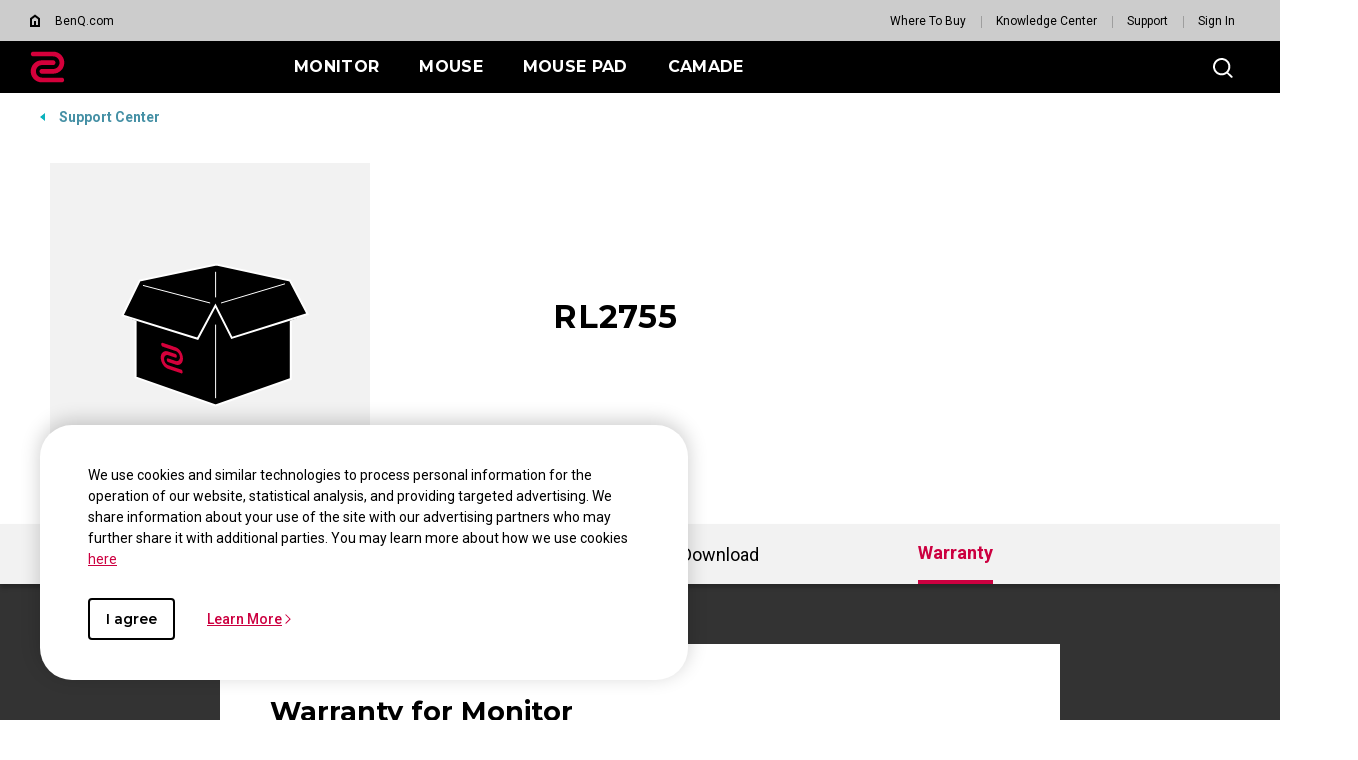

--- FILE ---
content_type: text/html; charset=UTF-8
request_url: https://zowie.benq.com/en-ap/support/products/monitor/rl2755/warranty.html
body_size: 51547
content:

<!DOCTYPE HTML>


	
	
		<html lang="en-us">
	


    <head>
	
	<meta charset="utf-8"/>
	<title>RL2755 Warranty | ZOWIE APAC</title>
	<meta name="description" content="Find the warranty of RL2755 provided by ZOWIE."/>
	
		
	
	
	<!-- no index google -->
	
	
	
	<meta name="template" content="game-support-warranty-page"/>
	<meta http-equiv="X-UA-Compatible" content="IE=edge"/>
	<meta name="format-detection" content="telephone=no"/>
	<meta name="viewport" content="width=device-width, initial-scale=1.0, maximum-scale=1.0"/>
	
	<!--open graph meta tags -->
	<meta property="og:title" content="RL2755 Warranty | ZOWIE APAC"/>
	<meta property="og:description" content="Find the warranty of RL2755 provided by ZOWIE."/>
	<meta property="og:type"/>
	<meta property="og:locale" content="en"/>
	
	<!-- default og:image -->	
	
	<meta property="og:image" content="https://image.benq.com/is/image/benqco/site-thumbnail-zowie-1200x630?$ResponsivePreset$"/>
	<meta property="og:image:width" content="1200"/>
	<meta property="og:image:height" content="630"/>
	<meta property="og:image:alt"/>
	<meta property="og:url" content="https://zowie.benq.com/en-ap/support/products/monitor/rl2755/warranty.html"/>
	<meta property="og:site_name" content="ZOWIE eSports"/>

	<!--Start: twitter meta tags -->
	<meta property="twitter:title" content="RL2755 Warranty | ZOWIE APAC"/>
	<meta property="twitter:description" content="Find the warranty of RL2755 provided by ZOWIE."/>
	<meta property="twitter:url" content="https://zowie.benq.com/en-ap/support/products/monitor/rl2755/warranty.html"/>
	<meta property="twitter:image"/>
	<meta property="twitter:site" content="@Zowie"/>
	<meta property="twitter:card"/>
	<!--Finish: twitter meta tags -->

	<link rel="icon" href="/etc/designs/game/images/favicon.ico" type="image/x-icon"/>
	<link rel="shortcut icon" href="/etc/designs/game/images/favicon.ico" type="image/x-icon"/>
	<link rel="apple-touch-icon" sizes="57x57" href="/etc/designs/game/images/touch-icon_57x57.png"/>
	<!--iPhone and iPod Touch (None Retina Display)-->
	<link rel="apple-touch-icon" sizes="72x72" href="/etc/designs/game/images/touch-icon_72x72.png"/>
	<!--iPad (None Retina Display)-->
	<link rel="apple-touch-icon" sizes="114x114" href="/etc/designs/game/images/touch-icon_114x114.png"/>
	<!--iPhone and iPod Touch (Retina Display)-->
	<link rel="apple-touch-icon" sizes="144x144" href="/etc/designs/game/images/touch-icon_144x144.png"/>
	<!--iPad (Retina Display)-->

	<link rel="canonical" href="https://zowie.benq.com/en-ap/support/products/monitor/rl2755/warranty.html"/>
	
		<link rel="alternate" href="https://zowie.benq.com/en-us/support/products/monitor/rl2755/warranty.html" hreflang="en-us"/>
	
		<link rel="alternate" href="https://zowie.benq.com/en-ca/support/products/monitor/rl2755/warranty.html" hreflang="en-ca"/>
	
		<link rel="alternate" href="https://zowie.benq.com/en-ap/support/products/monitor/rl2755/warranty.html" hreflang="en-ph"/>
	
		<link rel="alternate" href="https://zowie.benq.com/en-ap/support/products/monitor/rl2755/warranty.html" hreflang="en-mm"/>
	
		<link rel="alternate" href="https://zowie.benq.com/en-ap/support/products/monitor/rl2755/warranty.html" hreflang="en-kh"/>
	
		<link rel="alternate" href="https://zowie.benq.com/en-ap/support/products/monitor/rl2755/warranty.html" hreflang="en-mn"/>
	
		<link rel="alternate" href="https://zowie.benq.com/en-ap/support/products/monitor/rl2755/warranty.html" hreflang="en-kz"/>
	
		<link rel="alternate" href="https://zowie.benq.com/en-ap/support/products/monitor/rl2755/warranty.html" hreflang="en-la"/>
	
		<link rel="alternate" href="https://zowie.benq.com/en-ap/support/products/monitor/rl2755/warranty.html" hreflang="en-za"/>
	
		<link rel="alternate" href="https://zowie.benq.com/en-ap/support/products/monitor/rl2755/warranty.html" hreflang="en-ck"/>
	
		<link rel="alternate" href="https://zowie.benq.com/en-ap/support/products/monitor/rl2755/warranty.html" hreflang="en-my"/>
	
		<link rel="alternate" href="https://zowie.benq.com/en-au/support/products/monitor/rl2755/warranty.html" hreflang="en-au"/>
	
		<link rel="alternate" href="https://zowie.benq.com/en-au/support/products/monitor/rl2755/warranty.html" hreflang="en-nz"/>
	
		<link rel="alternate" href="https://zowie.benq.eu/de-de/support/products/monitor/rl2755/warranty.html" hreflang="de-de"/>
	
		<link rel="alternate" href="https://zowie.benq.com/en-me/support/products/monitor/rl2755/warranty.html" hreflang="en-ae"/>
	
		<link rel="alternate" href="https://zowie.benq.com/en-me/support/products/monitor/rl2755/warranty.html" hreflang="en-lb"/>
	
		<link rel="alternate" href="https://zowie.benq.com/en-me/support/products/monitor/rl2755/warranty.html" hreflang="en-il"/>
	
		<link rel="alternate" href="https://zowie.benq.com/en-me/support/products/monitor/rl2755/warranty.html" hreflang="en-pk"/>
	
		<link rel="alternate" href="https://zowie.benq.com/en-me/support/products/monitor/rl2755/warranty.html" hreflang="en-kw"/>
	
		<link rel="alternate" href="https://zowie.benq.com/en-me/support/products/monitor/rl2755/warranty.html" hreflang="en-qa"/>
	
		<link rel="alternate" href="https://zowie.benq.com/en-me/support/products/monitor/rl2755/warranty.html" hreflang="en-om"/>
	
		<link rel="alternate" href="https://zowie.benq.com/en-me/support/products/monitor/rl2755/warranty.html" hreflang="en-jo"/>
	
		<link rel="alternate" href="https://zowie.benq.com/en-me/support/products/monitor/rl2755/warranty.html" hreflang="en-ma"/>
	
		<link rel="alternate" href="https://zowie.benq.com/en-me/support/products/monitor/rl2755/warranty.html" hreflang="en-eg"/>
	
		<link rel="alternate" href="https://zowie.benq.com/en-me/support/products/monitor/rl2755/warranty.html" hreflang="en-bh"/>
	
		<link rel="alternate" href="https://zowie.benq.com/en-me/support/products/monitor/rl2755/warranty.html" hreflang="en-ir"/>
	
		<link rel="alternate" href="https://zowie.benq.com/en-me/support/products/monitor/rl2755/warranty.html" hreflang="en-iq"/>
	
		<link rel="alternate" href="https://zowie.benq.com/en-me/support/products/monitor/rl2755/warranty.html" hreflang="en-sa"/>
	
		<link rel="alternate" href="https://zowie.benq.eu/pl-pl/support/products/monitor/rl2755/warranty.html" hreflang="pl-pl"/>
	
		<link rel="alternate" href="https://zowie.benq.com/tr-tr/support/products/monitor/rl2755/warranty.html" hreflang="tr"/>
	
		<link rel="alternate" href="https://zowie.benq.eu/en-eu/support/products/monitor/rl2755/warranty.html" hreflang="en-mc"/>
	
		<link rel="alternate" href="https://zowie.benq.eu/en-eu/support/products/monitor/rl2755/warranty.html" hreflang="en-it"/>
	
		<link rel="alternate" href="https://zowie.benq.eu/en-eu/support/products/monitor/rl2755/warranty.html" hreflang="en-nl"/>
	
		<link rel="alternate" href="https://zowie.benq.eu/en-eu/support/products/monitor/rl2755/warranty.html" hreflang="en-pl"/>
	
		<link rel="alternate" href="https://zowie.benq.eu/en-eu/support/products/monitor/rl2755/warranty.html" hreflang="en-se"/>
	
		<link rel="alternate" href="https://zowie.benq.eu/en-eu/support/products/monitor/rl2755/warranty.html" hreflang="en-fi"/>
	
		<link rel="alternate" href="https://zowie.benq.eu/en-eu/support/products/monitor/rl2755/warranty.html" hreflang="en-dk"/>
	
		<link rel="alternate" href="https://zowie.benq.eu/en-eu/support/products/monitor/rl2755/warranty.html" hreflang="en-is"/>
	
		<link rel="alternate" href="https://zowie.benq.eu/en-eu/support/products/monitor/rl2755/warranty.html" hreflang="en-no"/>
	
		<link rel="alternate" href="https://zowie.benq.eu/en-eu/support/products/monitor/rl2755/warranty.html" hreflang="en-ie"/>
	
		<link rel="alternate" href="https://zowie.benq.eu/en-eu/support/products/monitor/rl2755/warranty.html" hreflang="en-fr"/>
	
		<link rel="alternate" href="https://zowie.benq.com/ru-ru/support/products/monitor/rl2755/warranty.html" hreflang="ru-ru"/>
	
		<link rel="alternate" href="https://zowie.benq.com/ko-kr/support/products/monitor/rl2755/warranty.html" hreflang="ko-kr"/>
	
		<link rel="alternate" href="https://zowie.benq.com/th-th/support/products/monitor/rl2755/warranty.html" hreflang="th"/>
	
		<link rel="alternate" href="https://zowie.benq.com/en-sg/support/products/monitor/rl2755/warranty.html" hreflang="en-sg"/>
	
		<link rel="alternate" href="https://zowie.benq.eu/de-at/support/products/monitor/rl2755/warranty.html" hreflang="de-at"/>
	
		<link rel="alternate" href="https://zowie.benq.com/en-ph/support/products/monitor/rl2755/warranty.html" hreflang="en-ph"/>
	
		<link rel="alternate" href="https://zowie.benq.com/en-in/support/products/monitor/rl2755/warranty.html" hreflang="en-in"/>
	
		<link rel="alternate" href="https://zowie.benq.com/en-in/support/products/monitor/rl2755/warranty.html" hreflang="en-bd"/>
	
		<link rel="alternate" href="https://zowie.benq.com/en-in/support/products/monitor/rl2755/warranty.html" hreflang="en-lk"/>
	
		<link rel="alternate" href="https://zowie.benq.com/en-in/support/products/monitor/rl2755/warranty.html" hreflang="en-np"/>
	
		<link rel="alternate" href="https://zowie.benq.com/en-in/support/products/monitor/rl2755/warranty.html" hreflang="en-mv"/>
	
		<link rel="alternate" href="https://zowie.benq.eu/en-uk/support/products/monitor/rl2755/warranty.html" hreflang="en-gb"/>
	
		<link rel="alternate" href="https://zowie.benq.com/ar-me/support/products/monitor/rl2755/warranty.html" hreflang="ar-ae"/>
	
		<link rel="alternate" href="https://zowie.benq.com/ar-me/support/products/monitor/rl2755/warranty.html" hreflang="ar-sa"/>
	
		<link rel="alternate" href="https://zowie.benq.com/ar-me/support/products/monitor/rl2755/warranty.html" hreflang="ar-kw"/>
	
		<link rel="alternate" href="https://zowie.benq.com/ar-me/support/products/monitor/rl2755/warranty.html" hreflang="ar-qa"/>
	
		<link rel="alternate" href="https://zowie.benq.com/ar-me/support/products/monitor/rl2755/warranty.html" hreflang="ar-bh"/>
	
		<link rel="alternate" href="https://zowie.benq.com/ar-me/support/products/monitor/rl2755/warranty.html" hreflang="ar-om"/>
	
		<link rel="alternate" href="https://zowie.benq.com/ar-me/support/products/monitor/rl2755/warranty.html" hreflang="ar-eg"/>
	
		<link rel="alternate" href="https://zowie.benq.com/ar-me/support/products/monitor/rl2755/warranty.html" hreflang="ar-lb"/>
	
		<link rel="alternate" href="https://zowie.benq.com/ar-me/support/products/monitor/rl2755/warranty.html" hreflang="ar-jo"/>
	
		<link rel="alternate" href="https://zowie.benq.com/ar-me/support/products/monitor/rl2755/warranty.html" hreflang="ar-ma"/>
	
		<link rel="alternate" href="https://zowie.benq.eu/es-es/support/products/monitor/rl2755/warranty.html" hreflang="es-es"/>
	
		<link rel="alternate" href="https://zowie.benq.com/ja-jp/support/products/monitor/rl2755/warranty.html" hreflang="ja-jp"/>
	
		<link rel="alternate" href="https://zowie.benq.com/vi-vn/support/products/monitor/rl2755/warranty.html" hreflang="vi-vn"/>
	
		<link rel="alternate" href="https://zowie.benq.eu/fr-fr/support/products/monitor/rl2755/warranty.html" hreflang="fr-fr"/>
	
		<link rel="alternate" href="https://zowie.benq.com/zh-tw/support/products/monitor/rl2755/warranty.html" hreflang="zh-tw"/>
	
		<!-- Common Custom Header Code -->
		
			<!-- Start VWO Async SmartCode -->
<link rel="preconnect" href="https://dev.visualwebsiteoptimizer.com"/>
<script type='text/javascript' id='vwoCode'>
window._vwo_code || (function() {
var account_id=788926,
version=2.0,
settings_tolerance=2000,
hide_element='body',
hide_element_style = 'opacity:0 !important;filter:alpha(opacity=0) !important;background:none !important',
/* DO NOT EDIT BELOW THIS LINE */
f=false,w=window,d=document,v=d.querySelector('#vwoCode'),cK='_vwo_'+account_id+'_settings',cc={};try{var c=JSON.parse(localStorage.getItem('_vwo_'+account_id+'_config'));cc=c&&typeof c==='object'?c:{}}catch(e){}var stT=cc.stT==='session'?w.sessionStorage:w.localStorage;code={use_existing_jquery:function(){return typeof use_existing_jquery!=='undefined'?use_existing_jquery:undefined},library_tolerance:function(){return typeof library_tolerance!=='undefined'?library_tolerance:undefined},settings_tolerance:function(){return cc.sT||settings_tolerance},hide_element_style:function(){return'{'+(cc.hES||hide_element_style)+'}'},hide_element:function(){return typeof cc.hE==='string'?cc.hE:hide_element},getVersion:function(){return version},finish:function(){if(!f){f=true;var e=d.getElementById('_vis_opt_path_hides');if(e)e.parentNode.removeChild(e)}},finished:function(){return f},load:function(e){var t=this.getSettings(),n=d.createElement('script'),i=this;if(t){n.textContent=t;d.getElementsByTagName('head')[0].appendChild(n);if(!w.VWO||VWO.caE){stT.removeItem(cK);i.load(e)}}else{n.fetchPriority='high';n.src=e;n.type='text/javascript';n.onerror=function(){_vwo_code.finish()};d.getElementsByTagName('head')[0].appendChild(n)}},getSettings:function(){try{var e=stT.getItem(cK);if(!e){return}e=JSON.parse(e);if(Date.now()>e.e){stT.removeItem(cK);return}return e.s}catch(e){return}},init:function(){if(d.URL.indexOf('__vwo_disable__')>-1)return;var e=this.settings_tolerance();w._vwo_settings_timer=setTimeout(function(){_vwo_code.finish();stT.removeItem(cK)},e);var t=d.currentScript,n=d.createElement('style'),i=this.hide_element(),r=t&&!t.async&&i?i+this.hide_element_style():'',c=d.getElementsByTagName('head')[0];n.setAttribute('id','_vis_opt_path_hides');v&&n.setAttribute('nonce',v.nonce);n.setAttribute('type','text/css');if(n.styleSheet)n.styleSheet.cssText=r;else n.appendChild(d.createTextNode(r));c.appendChild(n);this.load('https://dev.visualwebsiteoptimizer.com/j.php?a='+account_id+'&u='+encodeURIComponent(d.URL)+'&vn='+version)}};w._vwo_code=code;code.init();})();
</script>
<!-- End VWO Async SmartCode -->

<!-- Start New relic  -->
<script type="text/javascript">
;window.NREUM||(NREUM={});NREUM.init={distributed_tracing:{enabled:true},privacy:{cookies_enabled:true},ajax:{deny_list:["bam.nr-data.net"]}};

;NREUM.loader_config={accountID:"4273584",trustKey:"4273584",agentID:"1134415313",licenseKey:"NRJS-b074d6bc38238ad45cf",applicationID:"1134415313"};
;NREUM.info={beacon:"bam.nr-data.net",errorBeacon:"bam.nr-data.net",licenseKey:"NRJS-b074d6bc38238ad45cf",applicationID:"1134415313",sa:1};
;/*! For license information please see nr-loader-spa-1.250.0.min.js.LICENSE.txt */
(()=>{var e,t,r={234:(e,t,r)=>{"use strict";r.d(t,{P_:()=>m,Mt:()=>b,C5:()=>s,DL:()=>A,OP:()=>D,lF:()=>O,Yu:()=>E,Dg:()=>v,CX:()=>c,GE:()=>x,sU:()=>N});var n=r(8632),i=r(9567);const o={beacon:n.ce.beacon,errorBeacon:n.ce.errorBeacon,licenseKey:void 0,applicationID:void 0,sa:void 0,queueTime:void 0,applicationTime:void 0,ttGuid:void 0,user:void 0,account:void 0,product:void 0,extra:void 0,jsAttributes:{},userAttributes:void 0,atts:void 0,transactionName:void 0,tNamePlain:void 0},a={};function s(e){if(!e)throw new Error("All info objects require an agent identifier!");if(!a[e])throw new Error("Info for ".concat(e," was never set"));return a[e]}function c(e,t){if(!e)throw new Error("All info objects require an agent identifier!");a[e]=(0,i.D)(t,o);const r=(0,n.ek)(e);r&&(r.info=a[e])}const u=e=>{if(!e||"string"!=typeof e)return!1;try{document.createDocumentFragment().querySelector(e)}catch{return!1}return!0};var d=r(7056),l=r(50);const f="[data-nr-mask]",h=()=>{const e={mask_selector:"*",block_selector:"[data-nr-block]",mask_input_options:{color:!1,date:!1,"datetime-local":!1,email:!1,month:!1,number:!1,range:!1,search:!1,tel:!1,text:!1,time:!1,url:!1,week:!1,textarea:!1,select:!1,password:!0}};return{feature_flags:[],proxy:{assets:void 0,beacon:void 0},privacy:{cookies_enabled:!0},ajax:{deny_list:void 0,block_internal:!0,enabled:!0,harvestTimeSeconds:10,autoStart:!0},distributed_tracing:{enabled:void 0,exclude_newrelic_header:void 0,cors_use_newrelic_header:void 0,cors_use_tracecontext_headers:void 0,allowed_origins:void 0},session:{domain:void 0,expiresMs:d.oD,inactiveMs:d.Hb},ssl:void 0,obfuscate:void 0,jserrors:{enabled:!0,harvestTimeSeconds:10,autoStart:!0},metrics:{enabled:!0,autoStart:!0},page_action:{enabled:!0,harvestTimeSeconds:30,autoStart:!0},page_view_event:{enabled:!0,autoStart:!0},page_view_timing:{enabled:!0,harvestTimeSeconds:30,long_task:!1,autoStart:!0},session_trace:{enabled:!0,harvestTimeSeconds:10,autoStart:!0},harvest:{tooManyRequestsDelay:60},session_replay:{autoStart:!0,enabled:!1,harvestTimeSeconds:60,sampling_rate:50,error_sampling_rate:50,collect_fonts:!1,inline_images:!1,inline_stylesheet:!0,mask_all_inputs:!0,get mask_text_selector(){return e.mask_selector},set mask_text_selector(t){u(t)?e.mask_selector="".concat(t,",").concat(f):""===t||null===t?e.mask_selector=f:(0,l.Z)("An invalid session_replay.mask_selector was provided. '*' will be used.",t)},get block_class(){return"nr-block"},get ignore_class(){return"nr-ignore"},get mask_text_class(){return"nr-mask"},get block_selector(){return e.block_selector},set block_selector(t){u(t)?e.block_selector+=",".concat(t):""!==t&&(0,l.Z)("An invalid session_replay.block_selector was provided and will not be used",t)},get mask_input_options(){return e.mask_input_options},set mask_input_options(t){t&&"object"==typeof t?e.mask_input_options={...t,password:!0}:(0,l.Z)("An invalid session_replay.mask_input_option was provided and will not be used",t)}},spa:{enabled:!0,harvestTimeSeconds:10,autoStart:!0}}},p={},g="All configuration objects require an agent identifier!";function m(e){if(!e)throw new Error(g);if(!p[e])throw new Error("Configuration for ".concat(e," was never set"));return p[e]}function v(e,t){if(!e)throw new Error(g);p[e]=(0,i.D)(t,h());const r=(0,n.ek)(e);r&&(r.init=p[e])}function b(e,t){if(!e)throw new Error(g);var r=m(e);if(r){for(var n=t.split("."),i=0;i<n.length-1;i++)if("object"!=typeof(r=r[n[i]]))return;r=r[n[n.length-1]]}return r}const y={accountID:void 0,trustKey:void 0,agentID:void 0,licenseKey:void 0,applicationID:void 0,xpid:void 0},w={};function A(e){if(!e)throw new Error("All loader-config objects require an agent identifier!");if(!w[e])throw new Error("LoaderConfig for ".concat(e," was never set"));return w[e]}function x(e,t){if(!e)throw new Error("All loader-config objects require an agent identifier!");w[e]=(0,i.D)(t,y);const r=(0,n.ek)(e);r&&(r.loader_config=w[e])}const E=(0,n.mF)().o;var _=r(385),T=r(6818);const S={buildEnv:T.Re,customTransaction:void 0,disabled:!1,distMethod:T.gF,isolatedBacklog:!1,loaderType:void 0,maxBytes:3e4,offset:Math.floor(_._A?.performance?.timeOrigin||_._A?.performance?.timing?.navigationStart||Date.now()),onerror:void 0,origin:""+_._A.location,ptid:void 0,releaseIds:{},session:void 0,xhrWrappable:"function"==typeof _._A.XMLHttpRequest?.prototype?.addEventListener,version:T.q4,denyList:void 0},R={};function D(e){if(!e)throw new Error("All runtime objects require an agent identifier!");if(!R[e])throw new Error("Runtime for ".concat(e," was never set"));return R[e]}function N(e,t){if(!e)throw new Error("All runtime objects require an agent identifier!");R[e]=(0,i.D)(t,S);const r=(0,n.ek)(e);r&&(r.runtime=R[e])}function O(e){return function(e){try{const t=s(e);return!!t.licenseKey&&!!t.errorBeacon&&!!t.applicationID}catch(e){return!1}}(e)}},9567:(e,t,r)=>{"use strict";r.d(t,{D:()=>i});var n=r(50);function i(e,t){try{if(!e||"object"!=typeof e)return(0,n.Z)("Setting a Configurable requires an object as input");if(!t||"object"!=typeof t)return(0,n.Z)("Setting a Configurable requires a model to set its initial properties");const r=Object.create(Object.getPrototypeOf(t),Object.getOwnPropertyDescriptors(t)),o=0===Object.keys(r).length?e:r;for(let a in o)if(void 0!==e[a])try{Array.isArray(e[a])&&Array.isArray(t[a])?r[a]=Array.from(new Set([...e[a],...t[a]])):"object"==typeof e[a]&&"object"==typeof t[a]?r[a]=i(e[a],t[a]):r[a]=e[a]}catch(e){(0,n.Z)("An error occurred while setting a property of a Configurable",e)}return r}catch(e){(0,n.Z)("An error occured while setting a Configurable",e)}}},6818:(e,t,r)=>{"use strict";r.d(t,{Re:()=>i,gF:()=>o,lF:()=>a,q4:()=>n});const n="1.250.0",i="PROD",o="CDN",a="2.0.0-alpha.11"},385:(e,t,r)=>{"use strict";r.d(t,{FN:()=>c,IF:()=>l,LW:()=>a,Nk:()=>h,Tt:()=>u,_A:()=>o,cv:()=>p,iS:()=>s,il:()=>n,ux:()=>d,v6:()=>i,w1:()=>f});const n="undefined"!=typeof window&&!!window.document,i="undefined"!=typeof WorkerGlobalScope&&("undefined"!=typeof self&&self instanceof WorkerGlobalScope&&self.navigator instanceof WorkerNavigator||"undefined"!=typeof globalThis&&globalThis instanceof WorkerGlobalScope&&globalThis.navigator instanceof WorkerNavigator),o=n?window:"undefined"!=typeof WorkerGlobalScope&&("undefined"!=typeof self&&self instanceof WorkerGlobalScope&&self||"undefined"!=typeof globalThis&&globalThis instanceof WorkerGlobalScope&&globalThis),a="complete"===o?.document?.readyState,s=Boolean("hidden"===o?.document?.visibilityState),c=""+o?.location,u=/iPad|iPhone|iPod/.test(o.navigator?.userAgent),d=u&&"undefined"==typeof SharedWorker,l=(()=>{const e=o.navigator?.userAgent?.match(/Firefox[/\s](\d+\.\d+)/);return Array.isArray(e)&&e.length>=2?+e[1]:0})(),f=Boolean(n&&window.document.documentMode),h=!!o.navigator?.sendBeacon,p=Math.floor(o?.performance?.timeOrigin||o?.performance?.timing?.navigationStart||Date.now())},1117:(e,t,r)=>{"use strict";r.d(t,{w:()=>o});var n=r(50);const i={agentIdentifier:"",ee:void 0};class o{constructor(e){try{if("object"!=typeof e)return(0,n.Z)("shared context requires an object as input");this.sharedContext={},Object.assign(this.sharedContext,i),Object.entries(e).forEach((e=>{let[t,r]=e;Object.keys(i).includes(t)&&(this.sharedContext[t]=r)}))}catch(e){(0,n.Z)("An error occured while setting SharedContext",e)}}}},8e3:(e,t,r)=>{"use strict";r.d(t,{L:()=>d,R:()=>c});var n=r(8325),i=r(1284),o=r(4322),a=r(3325);const s={};function c(e,t){const r={staged:!1,priority:a.p[t]||0};u(e),s[e].get(t)||s[e].set(t,r)}function u(e){e&&(s[e]||(s[e]=new Map))}function d(){let e=arguments.length>0&&void 0!==arguments[0]?arguments[0]:"",t=arguments.length>1&&void 0!==arguments[1]?arguments[1]:"feature";if(u(e),!e||!s[e].get(t))return a(t);s[e].get(t).staged=!0;const r=[...s[e]];function a(t){const r=e?n.ee.get(e):n.ee,a=o.X.handlers;if(r.backlog&&a){var s=r.backlog[t],c=a[t];if(c){for(var u=0;s&&u<s.length;++u)l(s[u],c);(0,i.D)(c,(function(e,t){(0,i.D)(t,(function(t,r){r[0].on(e,r[1])}))}))}delete a[t],r.backlog[t]=null,r.emit("drain-"+t,[])}}r.every((e=>{let[t,r]=e;return r.staged}))&&(r.sort(((e,t)=>e[1].priority-t[1].priority)),r.forEach((t=>{let[r]=t;s[e].delete(r),a(r)})))}function l(e,t){var r=e[1];(0,i.D)(t[r],(function(t,r){var n=e[0];if(r[0]===n){var i=r[1],o=e[3],a=e[2];i.apply(o,a)}}))}},8325:(e,t,r)=>{"use strict";r.d(t,{A:()=>c,ee:()=>u});var n=r(8632),i=r(2210),o=r(234);class a{constructor(e){this.contextId=e}}var s=r(3117);const c="nr@context:".concat(s.a),u=function e(t,r){var n={},s={},d={},f=!1;try{f=16===r.length&&(0,o.OP)(r).isolatedBacklog}catch(e){}var h={on:g,addEventListener:g,removeEventListener:function(e,t){var r=n[e];if(!r)return;for(var i=0;i<r.length;i++)r[i]===t&&r.splice(i,1)},emit:function(e,r,n,i,o){!1!==o&&(o=!0);if(u.aborted&&!i)return;t&&o&&t.emit(e,r,n);for(var a=p(n),c=m(e),d=c.length,l=0;l<d;l++)c[l].apply(a,r);var f=b()[s[e]];f&&f.push([h,e,r,a]);return a},get:v,listeners:m,context:p,buffer:function(e,t){const r=b();if(t=t||"feature",h.aborted)return;Object.entries(e||{}).forEach((e=>{let[n,i]=e;s[i]=t,t in r||(r[t]=[])}))},abort:l,aborted:!1,isBuffering:function(e){return!!b()[s[e]]},debugId:r,backlog:f?{}:t&&"object"==typeof t.backlog?t.backlog:{}};return h;function p(e){return e&&e instanceof a?e:e?(0,i.X)(e,c,(()=>new a(c))):new a(c)}function g(e,t){n[e]=m(e).concat(t)}function m(e){return n[e]||[]}function v(t){return d[t]=d[t]||e(h,t)}function b(){return h.backlog}}(void 0,"globalEE"),d=(0,n.fP)();function l(){u.aborted=!0,u.backlog={}}d.ee||(d.ee=u)},5546:(e,t,r)=>{"use strict";r.d(t,{E:()=>n,p:()=>i});var n=r(8325).ee.get("handle");function i(e,t,r,i,o){o?(o.buffer([e],i),o.emit(e,t,r)):(n.buffer([e],i),n.emit(e,t,r))}},4322:(e,t,r)=>{"use strict";r.d(t,{X:()=>o});var n=r(5546);o.on=a;var i=o.handlers={};function o(e,t,r,o){a(o||n.E,i,e,t,r)}function a(e,t,r,i,o){o||(o="feature"),e||(e=n.E);var a=t[o]=t[o]||{};(a[r]=a[r]||[]).push([e,i])}},3239:(e,t,r)=>{"use strict";r.d(t,{bP:()=>s,iz:()=>c,m$:()=>a});var n=r(385);let i=!1,o=!1;try{const e={get passive(){return i=!0,!1},get signal(){return o=!0,!1}};n._A.addEventListener("test",null,e),n._A.removeEventListener("test",null,e)}catch(e){}function a(e,t){return i||o?{capture:!!e,passive:i,signal:t}:!!e}function s(e,t){let r=arguments.length>2&&void 0!==arguments[2]&&arguments[2],n=arguments.length>3?arguments[3]:void 0;window.addEventListener(e,t,a(r,n))}function c(e,t){let r=arguments.length>2&&void 0!==arguments[2]&&arguments[2],n=arguments.length>3?arguments[3]:void 0;document.addEventListener(e,t,a(r,n))}},3117:(e,t,r)=>{"use strict";r.d(t,{a:()=>n});const n=(0,r(4402).Rl)()},4402:(e,t,r)=>{"use strict";r.d(t,{Ht:()=>u,M:()=>c,Rl:()=>a,ky:()=>s});var n=r(385);const i="xxxxxxxx-xxxx-4xxx-yxxx-xxxxxxxxxxxx";function o(e,t){return e?15&e[t]:16*Math.random()|0}function a(){const e=n._A?.crypto||n._A?.msCrypto;let t,r=0;return e&&e.getRandomValues&&(t=e.getRandomValues(new Uint8Array(30))),i.split("").map((e=>"x"===e?o(t,r++).toString(16):"y"===e?(3&o()|8).toString(16):e)).join("")}function s(e){const t=n._A?.crypto||n._A?.msCrypto;let r,i=0;t&&t.getRandomValues&&(r=t.getRandomValues(new Uint8Array(e)));const a=[];for(var s=0;s<e;s++)a.push(o(r,i++).toString(16));return a.join("")}function c(){return s(16)}function u(){return s(32)}},7056:(e,t,r)=>{"use strict";r.d(t,{Bq:()=>n,Hb:()=>o,IK:()=>c,oD:()=>i,uT:()=>s,wO:()=>a});const n="NRBA",i=144e5,o=18e5,a={PAUSE:"session-pause",RESET:"session-reset",RESUME:"session-resume",UPDATE:"session-update"},s={SAME_TAB:"same-tab",CROSS_TAB:"cross-tab"},c={OFF:0,FULL:1,ERROR:2}},7894:(e,t,r)=>{"use strict";function n(){return Math.round(performance.now())}r.d(t,{z:()=>n})},7243:(e,t,r)=>{"use strict";r.d(t,{e:()=>i});var n=r(385);function i(e){if(0===(e||"").indexOf("data:"))return{protocol:"data"};try{const t=new URL(e,location.href),r={port:t.port,hostname:t.hostname,pathname:t.pathname,search:t.search,protocol:t.protocol.slice(0,t.protocol.indexOf(":")),sameOrigin:t.protocol===n._A?.location?.protocol&&t.host===n._A?.location?.host};return r.port&&""!==r.port||("http:"===t.protocol&&(r.port="80"),"https:"===t.protocol&&(r.port="443")),r.pathname&&""!==r.pathname?r.pathname.startsWith("/")||(r.pathname="/".concat(r.pathname)):r.pathname="/",r}catch(e){return{}}}},50:(e,t,r)=>{"use strict";function n(e,t){"function"==typeof console.warn&&(console.warn("New Relic: ".concat(e)),t&&console.warn(t))}r.d(t,{Z:()=>n})},2825:(e,t,r)=>{"use strict";r.d(t,{N:()=>d,T:()=>l});var n=r(8325),i=r(5546),o=r(3325),a=r(385);const s="newrelic";const c={stn:[o.D.sessionTrace],err:[o.D.jserrors,o.D.metrics],ins:[o.D.pageAction],spa:[o.D.spa],sr:[o.D.sessionReplay,o.D.sessionTrace]},u=new Set;function d(e,t){const r=n.ee.get(t);e&&"object"==typeof e&&(u.has(t)||(Object.entries(e).forEach((e=>{let[t,n]=e;c[t]?c[t].forEach((e=>{n?(0,i.p)("feat-"+t,[],void 0,e,r):(0,i.p)("block-"+t,[],void 0,e,r),(0,i.p)("rumresp-"+t,[Boolean(n)],void 0,e,r)})):n&&(0,i.p)("feat-"+t,[],void 0,void 0,r),l[t]=Boolean(n)})),Object.keys(c).forEach((e=>{void 0===l[e]&&(c[e]?.forEach((t=>(0,i.p)("rumresp-"+e,[!1],void 0,t,r))),l[e]=!1)})),u.add(t),function(){let e=arguments.length>0&&void 0!==arguments[0]?arguments[0]:{};try{a._A.dispatchEvent(new CustomEvent(s,{detail:e}))}catch(e){}}({loaded:!0})))}const l={}},2210:(e,t,r)=>{"use strict";r.d(t,{X:()=>i});var n=Object.prototype.hasOwnProperty;function i(e,t,r){if(n.call(e,t))return e[t];var i=r();if(Object.defineProperty&&Object.keys)try{return Object.defineProperty(e,t,{value:i,writable:!0,enumerable:!1}),i}catch(e){}return e[t]=i,i}},1284:(e,t,r)=>{"use strict";r.d(t,{D:()=>n});const n=(e,t)=>Object.entries(e||{}).map((e=>{let[r,n]=e;return t(r,n)}))},4351:(e,t,r)=>{"use strict";r.d(t,{P:()=>o});var n=r(8325);const i=()=>{const e=new WeakSet;return(t,r)=>{if("object"==typeof r&&null!==r){if(e.has(r))return;e.add(r)}return r}};function o(e){try{return JSON.stringify(e,i())}catch(e){try{n.ee.emit("internal-error",[e])}catch(e){}}}},3960:(e,t,r)=>{"use strict";r.d(t,{KB:()=>a,b2:()=>o});var n=r(3239);function i(){return"undefined"==typeof document||"complete"===document.readyState}function o(e,t){if(i())return e();(0,n.bP)("load",e,t)}function a(e){if(i())return e();(0,n.iz)("DOMContentLoaded",e)}},8632:(e,t,r)=>{"use strict";r.d(t,{EZ:()=>d,ce:()=>o,ek:()=>u,fP:()=>a,gG:()=>l,h5:()=>c,mF:()=>s});var n=r(7894),i=r(385);const o={beacon:"bam.nr-data.net",errorBeacon:"bam.nr-data.net"};function a(){return i._A.NREUM||(i._A.NREUM={}),void 0===i._A.newrelic&&(i._A.newrelic=i._A.NREUM),i._A.NREUM}function s(){let e=a();return e.o||(e.o={ST:i._A.setTimeout,SI:i._A.setImmediate,CT:i._A.clearTimeout,XHR:i._A.XMLHttpRequest,REQ:i._A.Request,EV:i._A.Event,PR:i._A.Promise,MO:i._A.MutationObserver,FETCH:i._A.fetch}),e}function c(e,t){let r=a();r.initializedAgents??={},t.initializedAt={ms:(0,n.z)(),date:new Date},r.initializedAgents[e]=t}function u(e){let t=a();return t.initializedAgents?.[e]}function d(e,t){a()[e]=t}function l(){return function(){let e=a();const t=e.info||{};e.info={beacon:o.beacon,errorBeacon:o.errorBeacon,...t}}(),function(){let e=a();const t=e.init||{};e.init={...t}}(),s(),function(){let e=a();const t=e.loader_config||{};e.loader_config={...t}}(),a()}},7956:(e,t,r)=>{"use strict";r.d(t,{N:()=>i});var n=r(3239);function i(e){let t=arguments.length>1&&void 0!==arguments[1]&&arguments[1],r=arguments.length>2?arguments[2]:void 0,i=arguments.length>3?arguments[3]:void 0;(0,n.iz)("visibilitychange",(function(){if(t)return void("hidden"===document.visibilityState&&e());e(document.visibilityState)}),r,i)}},1214:(e,t,r)=>{"use strict";r.d(t,{em:()=>b,u5:()=>R,QU:()=>O,_L:()=>P,Gm:()=>H,Lg:()=>L,BV:()=>G,Kf:()=>Y});var n=r(8325),i=r(3117);const o="nr@original:".concat(i.a);var a=Object.prototype.hasOwnProperty,s=!1;function c(e,t){return e||(e=n.ee),r.inPlace=function(e,t,n,i,o){n||(n="");const a="-"===n.charAt(0);for(let s=0;s<t.length;s++){const c=t[s],u=e[c];d(u)||(e[c]=r(u,a?c+n:n,i,c,o))}},r.flag=o,r;function r(t,r,n,s,c){return d(t)?t:(r||(r=""),nrWrapper[o]=t,function(e,t,r){if(Object.defineProperty&&Object.keys)try{return Object.keys(e).forEach((function(r){Object.defineProperty(t,r,{get:function(){return e[r]},set:function(t){return e[r]=t,t}})})),t}catch(e){u([e],r)}for(var n in e)a.call(e,n)&&(t[n]=e[n])}(t,nrWrapper,e),nrWrapper);function nrWrapper(){var o,a,d,l;try{a=this,o=[...arguments],d="function"==typeof n?n(o,a):n||{}}catch(t){u([t,"",[o,a,s],d],e)}i(r+"start",[o,a,s],d,c);try{return l=t.apply(a,o)}catch(e){throw i(r+"err",[o,a,e],d,c),e}finally{i(r+"end",[o,a,l],d,c)}}}function i(r,n,i,o){if(!s||t){var a=s;s=!0;try{e.emit(r,n,i,t,o)}catch(t){u([t,r,n,i],e)}s=a}}}function u(e,t){t||(t=n.ee);try{t.emit("internal-error",e)}catch(e){}}function d(e){return!(e&&"function"==typeof e&&e.apply&&!e[o])}var l=r(2210),f=r(385);const h={},p=f._A.XMLHttpRequest,g="addEventListener",m="removeEventListener",v="nr@wrapped:".concat(n.A);function b(e){var t=function(e){return(e||n.ee).get("events")}(e);if(h[t.debugId]++)return t;h[t.debugId]=1;var r=c(t,!0);function i(e){r.inPlace(e,[g,m],"-",o)}function o(e,t){return e[1]}return"getPrototypeOf"in Object&&(f.il&&y(document,i),y(f._A,i),y(p.prototype,i)),t.on(g+"-start",(function(e,t){var n=e[1];if(null!==n&&("function"==typeof n||"object"==typeof n)){var i=(0,l.X)(n,v,(function(){var e={object:function(){if("function"!=typeof n.handleEvent)return;return n.handleEvent.apply(n,arguments)},function:n}[typeof n];return e?r(e,"fn-",null,e.name||"anonymous"):n}));this.wrapped=e[1]=i}})),t.on(m+"-start",(function(e){e[1]=this.wrapped||e[1]})),t}function y(e,t){let r=e;for(;"object"==typeof r&&!Object.prototype.hasOwnProperty.call(r,g);)r=Object.getPrototypeOf(r);for(var n=arguments.length,i=new Array(n>2?n-2:0),o=2;o<n;o++)i[o-2]=arguments[o];r&&t(r,...i)}var w="fetch-",A=w+"body-",x=["arrayBuffer","blob","json","text","formData"],E=f._A.Request,_=f._A.Response,T="prototype";const S={};function R(e){const t=function(e){return(e||n.ee).get("fetch")}(e);if(!(E&&_&&f._A.fetch))return t;if(S[t.debugId]++)return t;function r(e,r,i){var o=e[r];"function"==typeof o&&(e[r]=function(){var e,r=[...arguments],a={};t.emit(i+"before-start",[r],a),a[n.A]&&a[n.A].dt&&(e=a[n.A].dt);var s=o.apply(this,r);return t.emit(i+"start",[r,e],s),s.then((function(e){return t.emit(i+"end",[null,e],s),e}),(function(e){throw t.emit(i+"end",[e],s),e}))})}return S[t.debugId]=1,x.forEach((e=>{r(E[T],e,A),r(_[T],e,A)})),r(f._A,"fetch",w),t.on(w+"end",(function(e,r){var n=this;if(r){var i=r.headers.get("content-length");null!==i&&(n.rxSize=i),t.emit(w+"done",[null,r],n)}else t.emit(w+"done",[e],n)})),t}const D={},N=["pushState","replaceState"];function O(e){const t=function(e){return(e||n.ee).get("history")}(e);return!f.il||D[t.debugId]++||(D[t.debugId]=1,c(t).inPlace(window.history,N,"-")),t}var I=r(3239);const C={},j=["appendChild","insertBefore","replaceChild"];function P(e){const t=function(e){return(e||n.ee).get("jsonp")}(e);if(!f.il||C[t.debugId])return t;C[t.debugId]=!0;var r=c(t),i=/[?&](?:callback|cb)=([^&#]+)/,o=/(.*)\.([^.]+)/,a=/^(\w+)(\.|$)(.*)$/;function s(e,t){if(!e)return t;const r=e.match(a),n=r[1];return s(r[3],t[n])}return r.inPlace(Node.prototype,j,"dom-"),t.on("dom-start",(function(e){!function(e){if(!e||"string"!=typeof e.nodeName||"script"!==e.nodeName.toLowerCase())return;if("function"!=typeof e.addEventListener)return;var n=(a=e.src,c=a.match(i),c?c[1]:null);var a,c;if(!n)return;var u=function(e){var t=e.match(o);if(t&&t.length>=3)return{key:t[2],parent:s(t[1],window)};return{key:e,parent:window}}(n);if("function"!=typeof u.parent[u.key])return;var d={};function l(){t.emit("jsonp-end",[],d),e.removeEventListener("load",l,(0,I.m$)(!1)),e.removeEventListener("error",f,(0,I.m$)(!1))}function f(){t.emit("jsonp-error",[],d),t.emit("jsonp-end",[],d),e.removeEventListener("load",l,(0,I.m$)(!1)),e.removeEventListener("error",f,(0,I.m$)(!1))}r.inPlace(u.parent,[u.key],"cb-",d),e.addEventListener("load",l,(0,I.m$)(!1)),e.addEventListener("error",f,(0,I.m$)(!1)),t.emit("new-jsonp",[e.src],d)}(e[0])})),t}const k={};function H(e){const t=function(e){return(e||n.ee).get("mutation")}(e);if(!f.il||k[t.debugId])return t;k[t.debugId]=!0;var r=c(t),i=f._A.MutationObserver;return i&&(window.MutationObserver=function(e){return this instanceof i?new i(r(e,"fn-")):i.apply(this,arguments)},MutationObserver.prototype=i.prototype),t}const M={};function L(e){const t=function(e){return(e||n.ee).get("promise")}(e);if(M[t.debugId])return t;M[t.debugId]=!0;var r=t.context,i=c(t),a=f._A.Promise;return a&&function(){function e(r){var n=t.context(),o=i(r,"executor-",n,null,!1);const s=Reflect.construct(a,[o],e);return t.context(s).getCtx=function(){return n},s}f._A.Promise=e,Object.defineProperty(e,"name",{value:"Promise"}),e.toString=function(){return a.toString()},Object.setPrototypeOf(e,a),["all","race"].forEach((function(r){const n=a[r];e[r]=function(e){let i=!1;[...e||[]].forEach((e=>{this.resolve(e).then(a("all"===r),a(!1))}));const o=n.apply(this,arguments);return o;function a(e){return function(){t.emit("propagate",[null,!i],o,!1,!1),i=i||!e}}}})),["resolve","reject"].forEach((function(r){const n=a[r];e[r]=function(e){const r=n.apply(this,arguments);return e!==r&&t.emit("propagate",[e,!0],r,!1,!1),r}})),e.prototype=a.prototype;const n=a.prototype.then;a.prototype.then=function(){var e=this,o=r(e);o.promise=e;for(var a=arguments.length,s=new Array(a),c=0;c<a;c++)s[c]=arguments[c];s[0]=i(s[0],"cb-",o,null,!1),s[1]=i(s[1],"cb-",o,null,!1);const u=n.apply(this,s);return o.nextPromise=u,t.emit("propagate",[e,!0],u,!1,!1),u},a.prototype.then[o]=n,t.on("executor-start",(function(e){e[0]=i(e[0],"resolve-",this,null,!1),e[1]=i(e[1],"resolve-",this,null,!1)})),t.on("executor-err",(function(e,t,r){e[1](r)})),t.on("cb-end",(function(e,r,n){t.emit("propagate",[n,!0],this.nextPromise,!1,!1)})),t.on("propagate",(function(e,r,n){this.getCtx&&!r||(this.getCtx=function(){if(e instanceof Promise)var r=t.context(e);return r&&r.getCtx?r.getCtx():this})}))}(),t}const z={},F="setTimeout",B="setInterval",U="clearTimeout",Z="-start",V="-",q=[F,"setImmediate",B,U,"clearImmediate"];function G(e){const t=function(e){return(e||n.ee).get("timer")}(e);if(z[t.debugId]++)return t;z[t.debugId]=1;var r=c(t);return r.inPlace(f._A,q.slice(0,2),F+V),r.inPlace(f._A,q.slice(2,3),B+V),r.inPlace(f._A,q.slice(3),U+V),t.on(B+Z,(function(e,t,n){e[0]=r(e[0],"fn-",null,n)})),t.on(F+Z,(function(e,t,n){this.method=n,this.timerDuration=isNaN(e[1])?0:+e[1],e[0]=r(e[0],"fn-",this,n)})),t}var W=r(50);const X={},K=["open","send"];function Y(e){var t=e||n.ee;const r=function(e){return(e||n.ee).get("xhr")}(t);if(X[r.debugId]++)return r;X[r.debugId]=1,b(t);var i=c(r),o=f._A.XMLHttpRequest,a=f._A.MutationObserver,s=f._A.Promise,u=f._A.setInterval,d="readystatechange",l=["onload","onerror","onabort","onloadstart","onloadend","onprogress","ontimeout"],h=[],p=f._A.XMLHttpRequest=function(e){const t=new o(e),n=r.context(t);try{r.emit("new-xhr",[t],n),t.addEventListener(d,(a=n,function(){var e=this;e.readyState>3&&!a.resolved&&(a.resolved=!0,r.emit("xhr-resolved",[],e)),i.inPlace(e,l,"fn-",A)}),(0,I.m$)(!1))}catch(e){(0,W.Z)("An error occurred while intercepting XHR",e);try{r.emit("internal-error",[e])}catch(e){}}var a;return t};function g(e,t){i.inPlace(t,["onreadystatechange"],"fn-",A)}if(function(e,t){for(var r in e)t[r]=e[r]}(o,p),p.prototype=o.prototype,i.inPlace(p.prototype,K,"-xhr-",A),r.on("send-xhr-start",(function(e,t){g(e,t),function(e){h.push(e),a&&(m?m.then(w):u?u(w):(v=-v,y.data=v))}(t)})),r.on("open-xhr-start",g),a){var m=s&&s.resolve();if(!u&&!s){var v=1,y=document.createTextNode(v);new a(w).observe(y,{characterData:!0})}}else t.on("fn-end",(function(e){e[0]&&e[0].type===d||w()}));function w(){for(var e=0;e<h.length;e++)g(0,h[e]);h.length&&(h=[])}function A(e,t){return t}return r}},7825:(e,t,r)=>{"use strict";r.d(t,{t:()=>n});const n=r(3325).D.ajax},6660:(e,t,r)=>{"use strict";r.d(t,{t:()=>n});const n=r(3325).D.jserrors},3081:(e,t,r)=>{"use strict";r.d(t,{gF:()=>o,mY:()=>i,t9:()=>n,vz:()=>s,xS:()=>a});const n=r(3325).D.metrics,i="sm",o="cm",a="storeSupportabilityMetrics",s="storeEventMetrics"},4649:(e,t,r)=>{"use strict";r.d(t,{t:()=>n});const n=r(3325).D.pageAction},7633:(e,t,r)=>{"use strict";r.d(t,{t:()=>n});const n=r(3325).D.pageViewEvent},9251:(e,t,r)=>{"use strict";r.d(t,{t:()=>n});const n=r(3325).D.pageViewTiming},7144:(e,t,r)=>{"use strict";r.d(t,{J0:()=>l,Mi:()=>d,Vb:()=>o,Ye:()=>s,fm:()=>c,i9:()=>a,t9:()=>i,u0:()=>u});var n=r(7056);const i=r(3325).D.sessionReplay,o=.12,a={DomContentLoaded:0,Load:1,FullSnapshot:2,IncrementalSnapshot:3,Meta:4,Custom:5},s=1e6,c=64e3,u={[n.IK.ERROR]:15e3,[n.IK.FULL]:3e5,[n.IK.OFF]:0},d={RESET:{message:"Session was reset",sm:"Reset"},IMPORT:{message:"Recorder failed to import",sm:"Import"},TOO_MANY:{message:"429: Too Many Requests",sm:"Too-Many"},TOO_BIG:{message:"Payload was too large",sm:"Too-Big"},CROSS_TAB:{message:"Session Entity was set to OFF on another tab",sm:"Cross-Tab"},ENTITLEMENTS:{message:"Session Replay is not allowed and will not be started",sm:"Entitlement"}},l=5e3},3614:(e,t,r)=>{"use strict";r.d(t,{BST_RESOURCE:()=>i,END:()=>s,FEATURE_NAME:()=>n,FN_END:()=>u,FN_START:()=>c,PUSH_STATE:()=>d,RESOURCE:()=>o,START:()=>a});const n=r(3325).D.sessionTrace,i="bstResource",o="resource",a="-start",s="-end",c="fn"+a,u="fn"+s,d="pushState"},7836:(e,t,r)=>{"use strict";r.d(t,{BODY:()=>x,CB_END:()=>E,CB_START:()=>u,END:()=>A,FEATURE_NAME:()=>i,FETCH:()=>T,FETCH_BODY:()=>v,FETCH_DONE:()=>m,FETCH_START:()=>g,FN_END:()=>c,FN_START:()=>s,INTERACTION:()=>f,INTERACTION_API:()=>d,INTERACTION_EVENTS:()=>o,JSONP_END:()=>b,JSONP_NODE:()=>p,JS_TIME:()=>_,MAX_TIMER_BUDGET:()=>a,REMAINING:()=>l,SPA_NODE:()=>h,START:()=>w,originalSetTimeout:()=>y});var n=r(234);const i=r(3325).D.spa,o=["click","submit","keypress","keydown","keyup","change"],a=999,s="fn-start",c="fn-end",u="cb-start",d="api-ixn-",l="remaining",f="interaction",h="spaNode",p="jsonpNode",g="fetch-start",m="fetch-done",v="fetch-body-",b="jsonp-end",y=n.Yu.ST,w="-start",A="-end",x="-body",E="cb"+A,_="jsTime",T="fetch"},5938:(e,t,r)=>{"use strict";r.d(t,{W:()=>i});var n=r(8325);class i{constructor(e,t,r){this.agentIdentifier=e,this.aggregator=t,this.ee=n.ee.get(e),this.featureName=r,this.blocked=!1}}},7530:(e,t,r)=>{"use strict";r.d(t,{j:()=>b});var n=r(3325),i=r(234),o=r(5546),a=r(8325),s=r(7894),c=r(8e3),u=r(3960),d=r(385),l=r(50),f=r(3081),h=r(8632);function p(){const e=(0,h.gG)();["setErrorHandler","finished","addToTrace","addRelease","addPageAction","setCurrentRouteName","setPageViewName","setCustomAttribute","interaction","noticeError","setUserId","setApplicationVersion","start","recordReplay","pauseReplay"].forEach((t=>{e[t]=function(){for(var r=arguments.length,n=new Array(r),i=0;i<r;i++)n[i]=arguments[i];return function(t){for(var r=arguments.length,n=new Array(r>1?r-1:0),i=1;i<r;i++)n[i-1]=arguments[i];let o=[];return Object.values(e.initializedAgents).forEach((e=>{e.exposed&&e.api[t]&&o.push(e.api[t](...n))})),o.length>1?o:o[0]}(t,...n)}}))}var g=r(2825);const m=e=>{const t=e.startsWith("http");e+="/",r.p=t?e:"https://"+e};let v=!1;function b(e){let t=arguments.length>1&&void 0!==arguments[1]?arguments[1]:{},b=arguments.length>2?arguments[2]:void 0,y=arguments.length>3?arguments[3]:void 0,{init:w,info:A,loader_config:x,runtime:E={loaderType:b},exposed:_=!0}=t;const T=(0,h.gG)();A||(w=T.init,A=T.info,x=T.loader_config),(0,i.Dg)(e.agentIdentifier,w||{}),(0,i.GE)(e.agentIdentifier,x||{}),A.jsAttributes??={},d.v6&&(A.jsAttributes.isWorker=!0),(0,i.CX)(e.agentIdentifier,A);const S=(0,i.P_)(e.agentIdentifier),R=[A.beacon,A.errorBeacon];v||(S.proxy.assets&&(m(S.proxy.assets),R.push(S.proxy.assets)),S.proxy.beacon&&R.push(S.proxy.beacon),p(),(0,h.EZ)("activatedFeatures",g.T)),E.denyList=[...S.ajax.deny_list||[],...S.ajax.block_internal?R:[]],(0,i.sU)(e.agentIdentifier,E),void 0===e.api&&(e.api=function(e,t){t||(0,c.R)(e,"api");const h={};var p=a.ee.get(e),g=p.get("tracer"),m="api-",v=m+"ixn-";function b(t,r,n,o){const a=(0,i.C5)(e);return null===r?delete a.jsAttributes[t]:(0,i.CX)(e,{...a,jsAttributes:{...a.jsAttributes,[t]:r}}),A(m,n,!0,o||null===r?"session":void 0)(t,r)}function y(){}["setErrorHandler","finished","addToTrace","addRelease"].forEach((e=>{h[e]=A(m,e,!0,"api")})),h.addPageAction=A(m,"addPageAction",!0,n.D.pageAction),h.setCurrentRouteName=A(m,"routeName",!0,n.D.spa),h.setPageViewName=function(t,r){if("string"==typeof t)return"/"!==t.charAt(0)&&(t="/"+t),(0,i.OP)(e).customTransaction=(r||"http://custom.transaction")+t,A(m,"setPageViewName",!0)()},h.setCustomAttribute=function(e,t){let r=arguments.length>2&&void 0!==arguments[2]&&arguments[2];if("string"==typeof e){if(["string","number","boolean"].includes(typeof t)||null===t)return b(e,t,"setCustomAttribute",r);(0,l.Z)("Failed to execute setCustomAttribute.\nNon-null value must be a string, number or boolean type, but a type of <".concat(typeof t,"> was provided."))}else(0,l.Z)("Failed to execute setCustomAttribute.\nName must be a string type, but a type of <".concat(typeof e,"> was provided."))},h.setUserId=function(e){if("string"==typeof e||null===e)return b("enduser.id",e,"setUserId",!0);(0,l.Z)("Failed to execute setUserId.\nNon-null value must be a string type, but a type of <".concat(typeof e,"> was provided."))},h.setApplicationVersion=function(e){if("string"==typeof e||null===e)return b("application.version",e,"setApplicationVersion",!1);(0,l.Z)("Failed to execute setApplicationVersion. Expected <String | null>, but got <".concat(typeof e,">."))},h.start=e=>{try{const t=e?"defined":"undefined";(0,o.p)(f.xS,["API/start/".concat(t,"/called")],void 0,n.D.metrics,p);const r=Object.values(n.D);if(void 0===e)e=r;else{if((e=Array.isArray(e)&&e.length?e:[e]).some((e=>!r.includes(e))))return(0,l.Z)("Invalid feature name supplied. Acceptable feature names are: ".concat(r));e.includes(n.D.pageViewEvent)||e.push(n.D.pageViewEvent)}e.forEach((e=>{p.emit("".concat(e,"-opt-in"))}))}catch(e){(0,l.Z)("An unexpected issue occurred",e)}},h.recordReplay=function(){(0,o.p)(f.xS,["API/recordReplay/called"],void 0,n.D.metrics,p),(0,o.p)("recordReplay",[],void 0,n.D.sessionReplay,p)},h.pauseReplay=function(){(0,o.p)(f.xS,["API/pauseReplay/called"],void 0,n.D.metrics,p),(0,o.p)("pauseReplay",[],void 0,n.D.sessionReplay,p)},h.interaction=function(){return(new y).get()};var w=y.prototype={createTracer:function(e,t){var r={},i=this,a="function"==typeof t;return(0,o.p)(f.xS,["API/createTracer/called"],void 0,n.D.metrics,p),(0,o.p)(v+"tracer",[(0,s.z)(),e,r],i,n.D.spa,p),function(){if(g.emit((a?"":"no-")+"fn-start",[(0,s.z)(),i,a],r),a)try{return t.apply(this,arguments)}catch(e){throw g.emit("fn-err",[arguments,this,e],r),e}finally{g.emit("fn-end",[(0,s.z)()],r)}}}};function A(e,t,r,i){return function(){return(0,o.p)(f.xS,["API/"+t+"/called"],void 0,n.D.metrics,p),i&&(0,o.p)(e+t,[(0,s.z)(),...arguments],r?null:this,i,p),r?void 0:this}}function x(){r.e(111).then(r.bind(r,7438)).then((t=>{let{setAPI:r}=t;r(e),(0,c.L)(e,"api")})).catch((()=>(0,l.Z)("Downloading runtime APIs failed...")))}return["actionText","setName","setAttribute","save","ignore","onEnd","getContext","end","get"].forEach((e=>{w[e]=A(v,e,void 0,n.D.spa)})),h.noticeError=function(e,t){"string"==typeof e&&(e=new Error(e)),(0,o.p)(f.xS,["API/noticeError/called"],void 0,n.D.metrics,p),(0,o.p)("err",[e,(0,s.z)(),!1,t],void 0,n.D.jserrors,p)},d.il?(0,u.b2)((()=>x()),!0):x(),h}(e.agentIdentifier,y)),void 0===e.exposed&&(e.exposed=_),v=!0}},1926:(e,t,r)=>{r.nc=(()=>{try{return document?.currentScript?.nonce}catch(e){}return""})()},3325:(e,t,r)=>{"use strict";r.d(t,{D:()=>n,p:()=>i});const n={ajax:"ajax",jserrors:"jserrors",metrics:"metrics",pageAction:"page_action",pageViewEvent:"page_view_event",pageViewTiming:"page_view_timing",sessionReplay:"session_replay",sessionTrace:"session_trace",spa:"spa"},i={[n.pageViewEvent]:1,[n.pageViewTiming]:2,[n.metrics]:3,[n.jserrors]:4,[n.ajax]:5,[n.sessionTrace]:6,[n.pageAction]:7,[n.spa]:8,[n.sessionReplay]:9}}},n={};function i(e){var t=n[e];if(void 0!==t)return t.exports;var o=n[e]={exports:{}};return r[e](o,o.exports,i),o.exports}i.m=r,i.d=(e,t)=>{for(var r in t)i.o(t,r)&&!i.o(e,r)&&Object.defineProperty(e,r,{enumerable:!0,get:t[r]})},i.f={},i.e=e=>Promise.all(Object.keys(i.f).reduce(((t,r)=>(i.f[r](e,t),t)),[])),i.u=e=>({111:"nr-spa",164:"nr-spa-compressor",433:"nr-spa-recorder"}[e]+"-1.250.0.min.js"),i.o=(e,t)=>Object.prototype.hasOwnProperty.call(e,t),e={},t="NRBA-1.250.0.PROD:",i.l=(r,n,o,a)=>{if(e[r])e[r].push(n);else{var s,c;if(void 0!==o)for(var u=document.getElementsByTagName("script"),d=0;d<u.length;d++){var l=u[d];if(l.getAttribute("src")==r||l.getAttribute("data-webpack")==t+o){s=l;break}}if(!s){c=!0;var f={111:"sha512-VzAAF1LCxsuK2besFoBGhujeJumhOrBrIjFLbkx79lpNPBgfRM8NQ+zxV3oVtbIpclKSEEjI6LWGBzLivoqDqw==",433:"sha512-6vufZOcF6JBu12rByPpOGR7WV+Teena/OA0N+oEmjbl6Du9C1s7Zc8XPaDY9WqZ7EgtUtDyeRLd8FEukA4mphQ==",164:"sha512-TACjgebgisQKqnowbjt0Zs1hS1HnCJnGEdI68dZ39nHU9g1LAb6er7eSNibSGDFBPBwhgKsBkEcteWtHRKc3Cw=="};(s=document.createElement("script")).charset="utf-8",s.timeout=120,i.nc&&s.setAttribute("nonce",i.nc),s.setAttribute("data-webpack",t+o),s.src=r,0!==s.src.indexOf(window.location.origin+"/")&&(s.crossOrigin="anonymous"),f[a]&&(s.integrity=f[a])}e[r]=[n];var h=(t,n)=>{s.onerror=s.onload=null,clearTimeout(p);var i=e[r];if(delete e[r],s.parentNode&&s.parentNode.removeChild(s),i&&i.forEach((e=>e(n))),t)return t(n)},p=setTimeout(h.bind(null,void 0,{type:"timeout",target:s}),12e4);s.onerror=h.bind(null,s.onerror),s.onload=h.bind(null,s.onload),c&&document.head.appendChild(s)}},i.r=e=>{"undefined"!=typeof Symbol&&Symbol.toStringTag&&Object.defineProperty(e,Symbol.toStringTag,{value:"Module"}),Object.defineProperty(e,"__esModule",{value:!0})},i.p="https://js-agent.newrelic.com/",(()=>{var e={801:0,92:0};i.f.j=(t,r)=>{var n=i.o(e,t)?e[t]:void 0;if(0!==n)if(n)r.push(n[2]);else{var o=new Promise(((r,i)=>n=e[t]=[r,i]));r.push(n[2]=o);var a=i.p+i.u(t),s=new Error;i.l(a,(r=>{if(i.o(e,t)&&(0!==(n=e[t])&&(e[t]=void 0),n)){var o=r&&("load"===r.type?"missing":r.type),a=r&&r.target&&r.target.src;s.message="Loading chunk "+t+" failed.\n("+o+": "+a+")",s.name="ChunkLoadError",s.type=o,s.request=a,n[1](s)}}),"chunk-"+t,t)}};var t=(t,r)=>{var n,o,[a,s,c]=r,u=0;if(a.some((t=>0!==e[t]))){for(n in s)i.o(s,n)&&(i.m[n]=s[n]);if(c)c(i)}for(t&&t(r);u<a.length;u++)o=a[u],i.o(e,o)&&e[o]&&e[o][0](),e[o]=0},r=self["webpackChunk:NRBA-1.250.0.PROD"]=self["webpackChunk:NRBA-1.250.0.PROD"]||[];r.forEach(t.bind(null,0)),r.push=t.bind(null,r.push.bind(r))})(),(()=>{"use strict";i(1926);var e=i(50);class t{#e(e){return"Call to agent api ".concat(e," failed. The agent is not currently initialized.")}addPageAction(t,r){(0,e.Z)(this.#e("addPageAction"))}setPageViewName(t,r){(0,e.Z)(this.#e("setPageViewName"))}setCustomAttribute(t,r,n){(0,e.Z)(this.#e("setCustomAttribute"))}noticeError(t,r){(0,e.Z)(this.#e("noticeError"))}setUserId(t){(0,e.Z)(this.#e("setUserId"))}setApplicationVersion(t){(0,e.Z)(this.#e("setApplicationVersion"))}setErrorHandler(t){(0,e.Z)(this.#e("setErrorHandler"))}finished(t){(0,e.Z)(this.#e("finished"))}addRelease(t,r){(0,e.Z)(this.#e("addRelease"))}start(t){(0,e.Z)(this.#e("start"))}recordReplay(){(0,e.Z)(this.#e("recordReplay"))}pauseReplay(){(0,e.Z)(this.#e("pauseReplay"))}}var r=i(3325),n=i(234);const o=Object.values(r.D);function a(e){const t={};return o.forEach((r=>{t[r]=function(e,t){return!1!==(0,n.Mt)(t,"".concat(e,".enabled"))}(r,e)})),t}var s=i(7530);var c=i(8e3),u=i(5938),d=i(3960),l=i(385);class f extends u.W{constructor(e,t,r){let i=!(arguments.length>3&&void 0!==arguments[3])||arguments[3];super(e,t,r),this.auto=i,this.abortHandler=void 0,this.featAggregate=void 0,this.onAggregateImported=void 0,!1===(0,n.Mt)(this.agentIdentifier,"".concat(this.featureName,".autoStart"))&&(this.auto=!1),this.auto&&(0,c.R)(e,r)}importAggregator(){let t=arguments.length>0&&void 0!==arguments[0]?arguments[0]:{};if(this.featAggregate)return;if(!this.auto)return void this.ee.on("".concat(this.featureName,"-opt-in"),(()=>{(0,c.R)(this.agentIdentifier,this.featureName),this.auto=!0,this.importAggregator()}));const r=l.il&&!0===(0,n.Mt)(this.agentIdentifier,"privacy.cookies_enabled");let o;this.onAggregateImported=new Promise((e=>{o=e}));const a=async()=>{let n;try{if(r){const{setupAgentSession:e}=await i.e(111).then(i.bind(i,1656));n=e(this.agentIdentifier)}}catch(t){(0,e.Z)("A problem occurred when starting up session manager. This page will not start or extend any session.",t)}try{if(!this.shouldImportAgg(this.featureName,n))return(0,c.L)(this.agentIdentifier,this.featureName),void o(!1);const{lazyFeatureLoader:e}=await i.e(111).then(i.bind(i,8582)),{Aggregate:r}=await e(this.featureName,"aggregate");this.featAggregate=new r(this.agentIdentifier,this.aggregator,t),o(!0)}catch(t){(0,e.Z)("Downloading and initializing ".concat(this.featureName," failed..."),t),this.abortHandler?.(),(0,c.L)(this.agentIdentifier,this.featureName),o(!1)}};l.il?(0,d.b2)((()=>a()),!0):a()}shouldImportAgg(e,t){return e!==r.D.sessionReplay||!!n.Yu.MO&&(!1!==(0,n.Mt)(this.agentIdentifier,"session_trace.enabled")&&(!!t?.isNew||!!t?.state.sessionReplayMode))}}var h=i(7633);class p extends f{static featureName=h.t;constructor(e,t){let r=!(arguments.length>2&&void 0!==arguments[2])||arguments[2];super(e,t,h.t,r),this.importAggregator()}}var g=i(1117),m=i(1284);class v extends g.w{constructor(e){super(e),this.aggregatedData={}}store(e,t,r,n,i){var o=this.getBucket(e,t,r,i);return o.metrics=function(e,t){t||(t={count:0});return t.count+=1,(0,m.D)(e,(function(e,r){t[e]=b(r,t[e])})),t}(n,o.metrics),o}merge(e,t,r,n,i){var o=this.getBucket(e,t,n,i);if(o.metrics){var a=o.metrics;a.count+=r.count,(0,m.D)(r,(function(e,t){if("count"!==e){var n=a[e],i=r[e];i&&!i.c?a[e]=b(i.t,n):a[e]=function(e,t){if(!t)return e;t.c||(t=y(t.t));return t.min=Math.min(e.min,t.min),t.max=Math.max(e.max,t.max),t.t+=e.t,t.sos+=e.sos,t.c+=e.c,t}(i,a[e])}}))}else o.metrics=r}storeMetric(e,t,r,n){var i=this.getBucket(e,t,r);return i.stats=b(n,i.stats),i}getBucket(e,t,r,n){this.aggregatedData[e]||(this.aggregatedData[e]={});var i=this.aggregatedData[e][t];return i||(i=this.aggregatedData[e][t]={params:r||{}},n&&(i.custom=n)),i}get(e,t){return t?this.aggregatedData[e]&&this.aggregatedData[e][t]:this.aggregatedData[e]}take(e){for(var t={},r="",n=!1,i=0;i<e.length;i++)t[r=e[i]]=w(this.aggregatedData[r]),t[r].length&&(n=!0),delete this.aggregatedData[r];return n?t:null}}function b(e,t){return null==e?function(e){e?e.c++:e={c:1};return e}(t):t?(t.c||(t=y(t.t)),t.c+=1,t.t+=e,t.sos+=e*e,e>t.max&&(t.max=e),e<t.min&&(t.min=e),t):{t:e}}function y(e){return{t:e,min:e,max:e,sos:e*e,c:1}}function w(e){return"object"!=typeof e?[]:(0,m.D)(e,A)}function A(e,t){return t}var x=i(8632),E=i(4402),_=i(4351);var T=i(5546),S=i(7956),R=i(3239),D=i(7894),N=i(9251);class O extends f{static featureName=N.t;constructor(e,t){let r=!(arguments.length>2&&void 0!==arguments[2])||arguments[2];super(e,t,N.t,r),l.il&&((0,S.N)((()=>(0,T.p)("docHidden",[(0,D.z)()],void 0,N.t,this.ee)),!0),(0,R.bP)("pagehide",(()=>(0,T.p)("winPagehide",[(0,D.z)()],void 0,N.t,this.ee))),this.importAggregator())}}var I=i(3081);class C extends f{static featureName=I.t9;constructor(e,t){let r=!(arguments.length>2&&void 0!==arguments[2])||arguments[2];super(e,t,I.t9,r),this.importAggregator()}}var j=i(6660);class P{constructor(e,t,r,n){this.name="UncaughtError",this.message=e,this.sourceURL=t,this.line=r,this.column=n}}class k extends f{static featureName=j.t;#t=new Set;constructor(e,t){let n=!(arguments.length>2&&void 0!==arguments[2])||arguments[2];super(e,t,j.t,n);try{this.removeOnAbort=new AbortController}catch(e){}this.ee.on("fn-err",((e,t,n)=>{this.abortHandler&&!this.#t.has(n)&&(this.#t.add(n),(0,T.p)("err",[this.#r(n),(0,D.z)()],void 0,r.D.jserrors,this.ee))})),this.ee.on("internal-error",(e=>{this.abortHandler&&(0,T.p)("ierr",[this.#r(e),(0,D.z)(),!0],void 0,r.D.jserrors,this.ee)})),l._A.addEventListener("unhandledrejection",(e=>{this.abortHandler&&(0,T.p)("err",[this.#n(e),(0,D.z)(),!1,{unhandledPromiseRejection:1}],void 0,r.D.jserrors,this.ee)}),(0,R.m$)(!1,this.removeOnAbort?.signal)),l._A.addEventListener("error",(e=>{this.abortHandler&&(this.#t.has(e.error)?this.#t.delete(e.error):(0,T.p)("err",[this.#i(e),(0,D.z)()],void 0,r.D.jserrors,this.ee))}),(0,R.m$)(!1,this.removeOnAbort?.signal)),this.abortHandler=this.#o,this.importAggregator()}#o(){this.removeOnAbort?.abort(),this.#t.clear(),this.abortHandler=void 0}#r(e){return e instanceof Error?e:void 0!==e?.message?new P(e.message,e.filename||e.sourceURL,e.lineno||e.line,e.colno||e.col):new P("string"==typeof e?e:(0,_.P)(e))}#n(e){let t="Unhandled Promise Rejection: ";if(e?.reason instanceof Error)try{return e.reason.message=t+e.reason.message,e.reason}catch(t){return e.reason}if(void 0===e.reason)return new P(t);const r=this.#r(e.reason);return r.message=t+r.message,r}#i(e){return e.error instanceof Error?e.error:new P(e.message,e.filename,e.lineno,e.colno)}}var H=i(2210);let M=1;const L="nr@id";function z(e){const t=typeof e;return!e||"object"!==t&&"function"!==t?-1:e===l._A?0:(0,H.X)(e,L,(function(){return M++}))}function F(e){if("string"==typeof e&&e.length)return e.length;if("object"==typeof e){if("undefined"!=typeof ArrayBuffer&&e instanceof ArrayBuffer&&e.byteLength)return e.byteLength;if("undefined"!=typeof Blob&&e instanceof Blob&&e.size)return e.size;if(!("undefined"!=typeof FormData&&e instanceof FormData))try{return(0,_.P)(e).length}catch(e){return}}}var B=i(1214),U=i(7243);class Z{constructor(e){this.agentIdentifier=e}generateTracePayload(e){if(!this.shouldGenerateTrace(e))return null;var t=(0,n.DL)(this.agentIdentifier);if(!t)return null;var r=(t.accountID||"").toString()||null,i=(t.agentID||"").toString()||null,o=(t.trustKey||"").toString()||null;if(!r||!i)return null;var a=(0,E.M)(),s=(0,E.Ht)(),c=Date.now(),u={spanId:a,traceId:s,timestamp:c};return(e.sameOrigin||this.isAllowedOrigin(e)&&this.useTraceContextHeadersForCors())&&(u.traceContextParentHeader=this.generateTraceContextParentHeader(a,s),u.traceContextStateHeader=this.generateTraceContextStateHeader(a,c,r,i,o)),(e.sameOrigin&&!this.excludeNewrelicHeader()||!e.sameOrigin&&this.isAllowedOrigin(e)&&this.useNewrelicHeaderForCors())&&(u.newrelicHeader=this.generateTraceHeader(a,s,c,r,i,o)),u}generateTraceContextParentHeader(e,t){return"00-"+t+"-"+e+"-01"}generateTraceContextStateHeader(e,t,r,n,i){return i+"@nr=0-1-"+r+"-"+n+"-"+e+"----"+t}generateTraceHeader(e,t,r,n,i,o){if(!("function"==typeof l._A?.btoa))return null;var a={v:[0,1],d:{ty:"Browser",ac:n,ap:i,id:e,tr:t,ti:r}};return o&&n!==o&&(a.d.tk=o),btoa((0,_.P)(a))}shouldGenerateTrace(e){return this.isDtEnabled()&&this.isAllowedOrigin(e)}isAllowedOrigin(e){var t=!1,r={};if((0,n.Mt)(this.agentIdentifier,"distributed_tracing")&&(r=(0,n.P_)(this.agentIdentifier).distributed_tracing),e.sameOrigin)t=!0;else if(r.allowed_origins instanceof Array)for(var i=0;i<r.allowed_origins.length;i++){var o=(0,U.e)(r.allowed_origins[i]);if(e.hostname===o.hostname&&e.protocol===o.protocol&&e.port===o.port){t=!0;break}}return t}isDtEnabled(){var e=(0,n.Mt)(this.agentIdentifier,"distributed_tracing");return!!e&&!!e.enabled}excludeNewrelicHeader(){var e=(0,n.Mt)(this.agentIdentifier,"distributed_tracing");return!!e&&!!e.exclude_newrelic_header}useNewrelicHeaderForCors(){var e=(0,n.Mt)(this.agentIdentifier,"distributed_tracing");return!!e&&!1!==e.cors_use_newrelic_header}useTraceContextHeadersForCors(){var e=(0,n.Mt)(this.agentIdentifier,"distributed_tracing");return!!e&&!!e.cors_use_tracecontext_headers}}var V=i(7825),q=["load","error","abort","timeout"],G=q.length,W=n.Yu.REQ,X=n.Yu.XHR;class K extends f{static featureName=V.t;constructor(e,t){let i=!(arguments.length>2&&void 0!==arguments[2])||arguments[2];if(super(e,t,V.t,i),(0,n.OP)(e).xhrWrappable){this.dt=new Z(e),this.handler=(e,t,r,n)=>(0,T.p)(e,t,r,n,this.ee);try{const e={xmlhttprequest:"xhr",fetch:"fetch",beacon:"beacon"};l._A?.performance?.getEntriesByType("resource").forEach((t=>{if(t.initiatorType in e&&0!==t.responseStatus){const n={status:t.responseStatus},i={rxSize:t.transferSize,duration:Math.floor(t.duration),cbTime:0};Y(n,t.name),this.handler("xhr",[n,i,t.startTime,t.responseEnd,e[t.initiatorType]],void 0,r.D.ajax)}}))}catch(e){}(0,B.u5)(this.ee),(0,B.Kf)(this.ee),function(e,t,i,o){function a(e){var t=this;t.totalCbs=0,t.called=0,t.cbTime=0,t.end=x,t.ended=!1,t.xhrGuids={},t.lastSize=null,t.loadCaptureCalled=!1,t.params=this.params||{},t.metrics=this.metrics||{},e.addEventListener("load",(function(r){E(t,e)}),(0,R.m$)(!1)),l.IF||e.addEventListener("progress",(function(e){t.lastSize=e.loaded}),(0,R.m$)(!1))}function s(e){this.params={method:e[0]},Y(this,e[1]),this.metrics={}}function c(t,r){var i=(0,n.DL)(e);i.xpid&&this.sameOrigin&&r.setRequestHeader("X-NewRelic-ID",i.xpid);var a=o.generateTracePayload(this.parsedOrigin);if(a){var s=!1;a.newrelicHeader&&(r.setRequestHeader("newrelic",a.newrelicHeader),s=!0),a.traceContextParentHeader&&(r.setRequestHeader("traceparent",a.traceContextParentHeader),a.traceContextStateHeader&&r.setRequestHeader("tracestate",a.traceContextStateHeader),s=!0),s&&(this.dt=a)}}function u(e,r){var n=this.metrics,i=e[0],o=this;if(n&&i){var a=F(i);a&&(n.txSize=a)}this.startTime=(0,D.z)(),this.body=i,this.listener=function(e){try{"abort"!==e.type||o.loadCaptureCalled||(o.params.aborted=!0),("load"!==e.type||o.called===o.totalCbs&&(o.onloadCalled||"function"!=typeof r.onload)&&"function"==typeof o.end)&&o.end(r)}catch(e){try{t.emit("internal-error",[e])}catch(e){}}};for(var s=0;s<G;s++)r.addEventListener(q[s],this.listener,(0,R.m$)(!1))}function d(e,t,r){this.cbTime+=e,t?this.onloadCalled=!0:this.called+=1,this.called!==this.totalCbs||!this.onloadCalled&&"function"==typeof r.onload||"function"!=typeof this.end||this.end(r)}function f(e,t){var r=""+z(e)+!!t;this.xhrGuids&&!this.xhrGuids[r]&&(this.xhrGuids[r]=!0,this.totalCbs+=1)}function h(e,t){var r=""+z(e)+!!t;this.xhrGuids&&this.xhrGuids[r]&&(delete this.xhrGuids[r],this.totalCbs-=1)}function p(){this.endTime=(0,D.z)()}function g(e,r){r instanceof X&&"load"===e[0]&&t.emit("xhr-load-added",[e[1],e[2]],r)}function m(e,r){r instanceof X&&"load"===e[0]&&t.emit("xhr-load-removed",[e[1],e[2]],r)}function v(e,t,r){t instanceof X&&("onload"===r&&(this.onload=!0),("load"===(e[0]&&e[0].type)||this.onload)&&(this.xhrCbStart=(0,D.z)()))}function b(e,r){this.xhrCbStart&&t.emit("xhr-cb-time",[(0,D.z)()-this.xhrCbStart,this.onload,r],r)}function y(e){var t,r=e[1]||{};if("string"==typeof e[0]?0===(t=e[0]).length&&l.il&&(t=""+l._A.location.href):e[0]&&e[0].url?t=e[0].url:l._A?.URL&&e[0]&&e[0]instanceof URL?t=e[0].href:"function"==typeof e[0].toString&&(t=e[0].toString()),"string"==typeof t&&0!==t.length){t&&(this.parsedOrigin=(0,U.e)(t),this.sameOrigin=this.parsedOrigin.sameOrigin);var n=o.generateTracePayload(this.parsedOrigin);if(n&&(n.newrelicHeader||n.traceContextParentHeader))if(e[0]&&e[0].headers)s(e[0].headers,n)&&(this.dt=n);else{var i={};for(var a in r)i[a]=r[a];i.headers=new Headers(r.headers||{}),s(i.headers,n)&&(this.dt=n),e.length>1?e[1]=i:e.push(i)}}function s(e,t){var r=!1;return t.newrelicHeader&&(e.set("newrelic",t.newrelicHeader),r=!0),t.traceContextParentHeader&&(e.set("traceparent",t.traceContextParentHeader),t.traceContextStateHeader&&e.set("tracestate",t.traceContextStateHeader),r=!0),r}}function w(e,t){this.params={},this.metrics={},this.startTime=(0,D.z)(),this.dt=t,e.length>=1&&(this.target=e[0]),e.length>=2&&(this.opts=e[1]);var r,n=this.opts||{},i=this.target;"string"==typeof i?r=i:"object"==typeof i&&i instanceof W?r=i.url:l._A?.URL&&"object"==typeof i&&i instanceof URL&&(r=i.href),Y(this,r);var o=(""+(i&&i instanceof W&&i.method||n.method||"GET")).toUpperCase();this.params.method=o,this.body=n.body,this.txSize=F(n.body)||0}function A(e,t){var n;this.endTime=(0,D.z)(),this.params||(this.params={}),this.params.status=t?t.status:0,"string"==typeof this.rxSize&&this.rxSize.length>0&&(n=+this.rxSize);var o={txSize:this.txSize,rxSize:n,duration:(0,D.z)()-this.startTime};i("xhr",[this.params,o,this.startTime,this.endTime,"fetch"],this,r.D.ajax)}function x(e){var t=this.params,n=this.metrics;if(!this.ended){this.ended=!0;for(var o=0;o<G;o++)e.removeEventListener(q[o],this.listener,!1);t.aborted||(n.duration=(0,D.z)()-this.startTime,this.loadCaptureCalled||4!==e.readyState?null==t.status&&(t.status=0):E(this,e),n.cbTime=this.cbTime,i("xhr",[t,n,this.startTime,this.endTime,"xhr"],this,r.D.ajax))}}function E(e,t){e.params.status=t.status;var r=function(e,t){var r=e.responseType;return"json"===r&&null!==t?t:"arraybuffer"===r||"blob"===r||"json"===r?F(e.response):"text"===r||""===r||void 0===r?F(e.responseText):void 0}(t,e.lastSize);if(r&&(e.metrics.rxSize=r),e.sameOrigin){var n=t.getResponseHeader("X-NewRelic-App-Data");n&&(e.params.cat=n.split(", ").pop())}e.loadCaptureCalled=!0}t.on("new-xhr",a),t.on("open-xhr-start",s),t.on("open-xhr-end",c),t.on("send-xhr-start",u),t.on("xhr-cb-time",d),t.on("xhr-load-added",f),t.on("xhr-load-removed",h),t.on("xhr-resolved",p),t.on("addEventListener-end",g),t.on("removeEventListener-end",m),t.on("fn-end",b),t.on("fetch-before-start",y),t.on("fetch-start",w),t.on("fn-start",v),t.on("fetch-done",A)}(e,this.ee,this.handler,this.dt),this.importAggregator()}}}function Y(e,t){var r=(0,U.e)(t),n=e.params||e;n.hostname=r.hostname,n.port=r.port,n.protocol=r.protocol,n.host=r.hostname+":"+r.port,n.pathname=r.pathname,e.parsedOrigin=r,e.sameOrigin=r.sameOrigin}var J=i(3614);const{BST_RESOURCE:Q,RESOURCE:ee,START:te,END:re,FEATURE_NAME:ne,FN_END:ie,FN_START:oe,PUSH_STATE:ae}=J;var se=i(7056),ce=i(7144);class ue extends f{static featureName=ce.t9;constructor(e,t){let r=!(arguments.length>2&&void 0!==arguments[2])||arguments[2];super(e,t,ce.t9,r);try{const e=JSON.parse(localStorage.getItem("NRBA_SESSION"));e.sessionReplayMode!==se.IK.OFF?this.#a(e.sessionReplayMode):this.importAggregator({})}catch(e){this.importAggregator({})}}async#a(e){const{Recorder:t}=await i.e(433).then(i.bind(i,4136));this.recorder=new t({mode:e,agentIdentifier:this.agentIdentifier}),this.recorder.startRecording(),this.importAggregator({recorder:this.recorder})}}var de=i(7836);const{FEATURE_NAME:le,START:fe,END:he,BODY:pe,CB_END:ge,JS_TIME:me,FETCH:ve,FN_START:be,CB_START:ye,FN_END:we}=de;var Ae=i(4649);class xe extends f{static featureName=Ae.t;constructor(e,t){let r=!(arguments.length>2&&void 0!==arguments[2])||arguments[2];super(e,t,Ae.t,r),this.importAggregator()}}new class extends t{constructor(t){let r=arguments.length>1&&void 0!==arguments[1]?arguments[1]:(0,E.ky)(16);super(),l._A?(this.agentIdentifier=r,this.sharedAggregator=new v({agentIdentifier:this.agentIdentifier}),this.features={},(0,x.h5)(r,this),this.desiredFeatures=new Set(t.features||[]),this.desiredFeatures.add(p),(0,s.j)(this,t,t.loaderType||"agent"),this.run()):(0,e.Z)("Failed to initial the agent. Could not determine the runtime environment.")}get config(){return{info:(0,n.C5)(this.agentIdentifier),init:(0,n.P_)(this.agentIdentifier),loader_config:(0,n.DL)(this.agentIdentifier),runtime:(0,n.OP)(this.agentIdentifier)}}run(){try{const t=a(this.agentIdentifier),n=[...this.desiredFeatures];n.sort(((e,t)=>r.p[e.featureName]-r.p[t.featureName])),n.forEach((n=>{if(t[n.featureName]||n.featureName===r.D.pageViewEvent){const i=function(e){switch(e){case r.D.ajax:return[r.D.jserrors];case r.D.sessionTrace:return[r.D.ajax,r.D.pageViewEvent];case r.D.sessionReplay:return[r.D.sessionTrace];case r.D.pageViewTiming:return[r.D.pageViewEvent];default:return[]}}(n.featureName);i.every((e=>t[e]))||(0,e.Z)("".concat(n.featureName," is enabled but one or more dependent features has been disabled (").concat((0,_.P)(i),"). This may cause unintended consequences or missing data...")),this.features[n.featureName]=new n(this.agentIdentifier,this.sharedAggregator)}}))}catch(t){(0,e.Z)("Failed to initialize all enabled instrument classes (agent aborted) -",t);for(const e in this.features)this.features[e].abortHandler?.();const r=(0,x.fP)();return delete r.initializedAgents[this.agentIdentifier]?.api,delete r.initializedAgents[this.agentIdentifier]?.features,delete this.sharedAggregator,r.ee?.abort(),delete r.ee?.get(this.agentIdentifier),!1}}addToTrace(t){(0,e.Z)("Call to agent api addToTrace failed. The session trace feature is not currently initialized.")}setCurrentRouteName(t){(0,e.Z)("Call to agent api setCurrentRouteName failed. The spa feature is not currently initialized.")}interaction(){(0,e.Z)("Call to agent api interaction failed. The spa feature is not currently initialized.")}}({features:[K,p,O,class extends f{static featureName=ne;constructor(e,t){if(super(e,t,ne,!(arguments.length>2&&void 0!==arguments[2])||arguments[2]),!l.il)return;const n=this.ee;let i;(0,B.QU)(n),this.eventsEE=(0,B.em)(n),this.eventsEE.on(oe,(function(e,t){this.bstStart=(0,D.z)()})),this.eventsEE.on(ie,(function(e,t){(0,T.p)("bst",[e[0],t,this.bstStart,(0,D.z)()],void 0,r.D.sessionTrace,n)})),n.on(ae+te,(function(e){this.time=(0,D.z)(),this.startPath=location.pathname+location.hash})),n.on(ae+re,(function(e){(0,T.p)("bstHist",[location.pathname+location.hash,this.startPath,this.time],void 0,r.D.sessionTrace,n)}));try{i=new PerformanceObserver((e=>{const t=e.getEntries();(0,T.p)(Q,[t],void 0,r.D.sessionTrace,n)})),i.observe({type:ee,buffered:!0})}catch(e){}this.importAggregator({resourceObserver:i})}},ue,C,xe,k,class extends f{static featureName=le;constructor(e,t){if(super(e,t,le,!(arguments.length>2&&void 0!==arguments[2])||arguments[2]),!l.il)return;if(!(0,n.OP)(e).xhrWrappable)return;try{this.removeOnAbort=new AbortController}catch(e){}let r,i=0;const o=this.ee.get("tracer"),a=(0,B._L)(this.ee),s=(0,B.Lg)(this.ee),c=(0,B.BV)(this.ee),u=(0,B.Kf)(this.ee),d=this.ee.get("events"),f=(0,B.u5)(this.ee),h=(0,B.QU)(this.ee),p=(0,B.Gm)(this.ee);function g(e,t){h.emit("newURL",[""+window.location,t])}function m(){i++,r=window.location.hash,this[be]=(0,D.z)()}function v(){i--,window.location.hash!==r&&g(0,!0);var e=(0,D.z)();this[me]=~~this[me]+e-this[be],this[we]=e}function b(e,t){e.on(t,(function(){this[t]=(0,D.z)()}))}this.ee.on(be,m),s.on(ye,m),a.on(ye,m),this.ee.on(we,v),s.on(ge,v),a.on(ge,v),this.ee.buffer([be,we,"xhr-resolved"],this.featureName),d.buffer([be],this.featureName),c.buffer(["setTimeout"+he,"clearTimeout"+fe,be],this.featureName),u.buffer([be,"new-xhr","send-xhr"+fe],this.featureName),f.buffer([ve+fe,ve+"-done",ve+pe+fe,ve+pe+he],this.featureName),h.buffer(["newURL"],this.featureName),p.buffer([be],this.featureName),s.buffer(["propagate",ye,ge,"executor-err","resolve"+fe],this.featureName),o.buffer([be,"no-"+be],this.featureName),a.buffer(["new-jsonp","cb-start","jsonp-error","jsonp-end"],this.featureName),b(f,ve+fe),b(f,ve+"-done"),b(a,"new-jsonp"),b(a,"jsonp-end"),b(a,"cb-start"),h.on("pushState-end",g),h.on("replaceState-end",g),window.addEventListener("hashchange",g,(0,R.m$)(!0,this.removeOnAbort?.signal)),window.addEventListener("load",g,(0,R.m$)(!0,this.removeOnAbort?.signal)),window.addEventListener("popstate",(function(){g(0,i>1)}),(0,R.m$)(!0,this.removeOnAbort?.signal)),this.abortHandler=this.#o,this.importAggregator()}#o(){this.removeOnAbort?.abort(),this.abortHandler=void 0}}],loaderType:"spa"})})()})();
</script>
<!-- End New relic  -->

		

	
	
	
    
    

    

    
    
    
    
    
        
    
<link rel="stylesheet" href="/etc/designs/b2c/clientlib-common.min.3bf571f881906390ac15cb1c3be1aed8.css" type="text/css">



        
    
<link rel="stylesheet" href="/etc.clientlibs/common/clientlibs/clientlib-site/functions/external-link.min.9e6366a88cc0a99b52a85d07a81d0cf2.css" type="text/css">
<link rel="stylesheet" href="/etc.clientlibs/common/clientlibs/clientlib-site/game.min.41a8dd045026dd121c3be48e05464b5a.css" type="text/css">



        
    
<link rel="stylesheet" href="/etc/designs/game/base.min.8ac07d953db3f4ff5a66921fc6351ffe.css" type="text/css">



        
    
<script src="/etc/designs/game/vendor/jquery.min.b102a6e9ffe2a374e617c7172467cd52.js"></script>



        
    
<script src="/etc/designs/game/base/cookie-methods.min.c6e3c095572dabc1840e934affb8d05d.js"></script>



        
    
<link rel="stylesheet" href="/etc/designs/game/components/game-recall-sn-checker.min.b80ef0421418c4e8c644bb43f5972e15.css" type="text/css">



    
    
	    
	        
	    
	  
    <input type="hidden" id="language" value="en-ap"/>
    <!-- Xss js -->
    
      
    
<script src="/apps/b2c/clientlibs/clientlib-site/utils/xss.min.0e4052753e4572a8e0b5b09d14db0578.js"></script>



    
    
    
    
        
        
        
        
        
        
        
    

    
    
    

    
    
    


	
	

    
<link rel="stylesheet" href="/etc/designs/game/pages/game-support-warranty-page.min.944ce7558bb1825084b81552841fc849.css" type="text/css">




    
        
    

</head>
    <body class="gaming-site game-support-warranty-page common-page page basicpage">
        
        
            



            <svg xmlns="http://www.w3.org/2000/svg" style="display: none;">
    <symbol id="arrow-right" viewBox="0 0 24 24">
        <path d="M7.88906 21.8375L17.5391 12.1875L7.88906 2.53748L6.46406 3.96248L14.7141 12.1875L6.46406 20.4125L7.88906 21.8375Z"/>
    </symbol>
    <symbol id="arrow-left" viewBox="0 0 24 24">
        <path d="M16.1139 21.8375L6.46387 12.1875L16.1139 2.53748L17.5389 3.96248L9.28887 12.1875L17.5389 20.4125L16.1139 21.8375Z"/>
    </symbol>
    <symbol id="expand-down">
        <path d="M12 14.7L6.7 9.40005L7.4 8.67505L12 13.275L16.6 8.67505L17.3 9.40005L12 14.7Z"/>
    </symbol>
    <symbol id="arrow-down" viewBox="0 0 24 24">
        <path d="M2.35137 8.07498L12.0014 17.725L21.6514 8.07498L20.2264 6.64998L12.0014 14.9L3.77637 6.64998L2.35137 8.07498Z" fill="black"/>
    </symbol>
    <symbol id="close-round-light" viewBox="0 0 24 24">
        <path d="M8.4 16.3L12 12.7L15.6 16.3L16.3 15.6L12.7 12L16.3 8.4L15.6 7.7L12 11.3L8.4 7.7L7.7 8.4L11.3 12L7.7 15.6L8.4 16.3ZM12 21C10.75 21 9.57933 20.7627 8.488 20.288C7.396 19.8127 6.446 19.1707 5.638 18.362C4.82933 17.554 4.18733 16.604 3.712 15.512C3.23733 14.4207 3 13.25 3 12C3 10.75 3.23733 9.579 3.712 8.487C4.18733 7.39567 4.82933 6.44567 5.638 5.637C6.446 4.829 7.396 4.18733 8.488 3.712C9.57933 3.23733 10.75 3 12 3C13.25 3 14.421 3.23733 15.513 3.712C16.6043 4.18733 17.5543 4.829 18.363 5.637C19.171 6.44567 19.8127 7.39567 20.288 8.487C20.7627 9.579 21 10.75 21 12C21 13.25 20.7627 14.4207 20.288 15.512C19.8127 16.604 19.171 17.554 18.363 18.362C17.5543 19.1707 16.6043 19.8127 15.513 20.288C14.421 20.7627 13.25 21 12 21ZM12 20C14.2333 20 16.125 19.225 17.675 17.675C19.225 16.125 20 14.2333 20 12C20 9.76667 19.225 7.875 17.675 6.325C16.125 4.775 14.2333 4 12 4C9.76667 4 7.875 4.775 6.325 6.325C4.775 7.875 4 9.76667 4 12C4 14.2333 4.775 16.125 6.325 17.675C7.875 19.225 9.76667 20 12 20Z"/>
    </symbol>
    <symbol id="close-round-fill-light" viewBox="0 0 24 24">
        <path d="M8.4 16.3L12 12.7L15.6 16.3L16.3 15.6L12.7 12L16.3 8.4L15.6 7.7L12 11.3L8.4 7.7L7.7 8.4L11.3 12L7.7 15.6L8.4 16.3ZM12 21C10.75 21 9.57933 20.7627 8.488 20.288C7.396 19.8127 6.446 19.1707 5.638 18.362C4.82933 17.554 4.18733 16.604 3.712 15.512C3.23733 14.4207 3 13.25 3 12C3 10.75 3.23733 9.579 3.712 8.487C4.18733 7.39567 4.82933 6.44567 5.638 5.637C6.446 4.829 7.396 4.18733 8.488 3.712C9.57933 3.23733 10.75 3 12 3C13.25 3 14.421 3.23733 15.513 3.712C16.6043 4.18733 17.5543 4.829 18.363 5.637C19.171 6.44567 19.8127 7.39567 20.288 8.487C20.7627 9.579 21 10.75 21 12C21 13.25 20.7627 14.4207 20.288 15.512C19.8127 16.604 19.171 17.554 18.363 18.362C17.5543 19.1707 16.6043 19.8127 15.513 20.288C14.421 20.7627 13.25 21 12 21Z"/>
    </symbol>
    <symbol id="close-round-dark" viewBox="0 0 24 24">
        <path d="M8.4 16.3L12 12.7L15.6 16.3L16.3 15.6L12.7 12L16.3 8.4L15.6 7.7L12 11.3L8.4 7.7L7.7 8.4L11.3 12L7.7 15.6L8.4 16.3ZM12 21C10.75 21 9.57933 20.7627 8.488 20.288C7.396 19.8127 6.446 19.1707 5.638 18.362C4.82933 17.554 4.18733 16.604 3.712 15.512C3.23733 14.4207 3 13.25 3 12C3 10.75 3.23733 9.579 3.712 8.487C4.18733 7.39567 4.82933 6.44567 5.638 5.637C6.446 4.829 7.396 4.18733 8.488 3.712C9.57933 3.23733 10.75 3 12 3C13.25 3 14.421 3.23733 15.513 3.712C16.6043 4.18733 17.5543 4.829 18.363 5.637C19.171 6.44567 19.8127 7.39567 20.288 8.487C20.7627 9.579 21 10.75 21 12C21 13.25 20.7627 14.4207 20.288 15.512C19.8127 16.604 19.171 17.554 18.363 18.362C17.5543 19.1707 16.6043 19.8127 15.513 20.288C14.421 20.7627 13.25 21 12 21Z"/>
    </symbol>
    <symbol id="close-round-fill-dark" viewBox="0 0 24 24">
        <path d="M8.4 16.3L12 12.7L15.6 16.3L16.3 15.6L12.7 12L16.3 8.4L15.6 7.7L12 11.3L8.4 7.7L7.7 8.4L11.3 12L7.7 15.6L8.4 16.3ZM12 21C10.75 21 9.57933 20.7627 8.488 20.288C7.396 19.8127 6.446 19.1707 5.638 18.362C4.82933 17.554 4.18733 16.604 3.712 15.512C3.23733 14.4207 3 13.25 3 12C3 10.75 3.23733 9.579 3.712 8.487C4.18733 7.39567 4.82933 6.44567 5.638 5.637C6.446 4.829 7.396 4.18733 8.488 3.712C9.57933 3.23733 10.75 3 12 3C13.25 3 14.421 3.23733 15.513 3.712C16.6043 4.18733 17.5543 4.829 18.363 5.637C19.171 6.44567 19.8127 7.39567 20.288 8.487C20.7627 9.579 21 10.75 21 12C21 13.25 20.7627 14.4207 20.288 15.512C19.8127 16.604 19.171 17.554 18.363 18.362C17.5543 19.1707 16.6043 19.8127 15.513 20.288C14.421 20.7627 13.25 21 12 21Z"/>
    </symbol>
    <symbol id="check" viewBox="0 0 24 24">
        <path d="M9.54995 17.3L4.57495 12.35L5.29995 11.625L9.54995 15.875L18.7 6.72498L19.425 7.44998L9.54995 17.3Z"/>
    </symbol>
    <symbol id="circle" viewBox="0 0 10 9">
        <circle cx="5" cy="4.5" r="4"/>
    </symbol>
    <symbol id="play-rounded" viewBox="0 0 24 24">
        <path d="M12 3C7.032 3 3 7.032 3 12C3 16.968 7.032 21 12 21C16.968 21 21 16.968 21 12C21 7.032 16.968 3 12 3ZM10.2 16.05V7.95L15.6 12L10.2 16.05Z"/> 
    </symbol>
    <symbol id="lock-locked-filled" viewBox="0 0 24 24">
        <path xmlns="http://www.w3.org/2000/svg" d="M6.625 21C6.175 21 5.79167 20.8417 5.475 20.525C5.15833 20.2083 5 19.825 5 19.375V10.625C5 10.175 5.15833 9.79167 5.475 9.475C5.79167 9.15833 6.175 9 6.625 9H8V7C8 5.88333 8.38767 4.93733 9.163 4.162C9.93767 3.38733 10.8833 3 12 3C13.1167 3 14.0627 3.38733 14.838 4.162C15.6127 4.93733 16 5.88333 16 7V9H17.375C17.825 9 18.2083 9.15833 18.525 9.475C18.8417 9.79167 19 10.175 19 10.625V19.375C19 19.825 18.8417 20.2083 18.525 20.525C18.2083 20.8417 17.825 21 17.375 21H6.625ZM12 16.5C12.4167 16.5 12.7707 16.354 13.062 16.062C13.354 15.7707 13.5 15.4167 13.5 15C13.5 14.5833 13.354 14.2293 13.062 13.938C12.7707 13.646 12.4167 13.5 12 13.5C11.5833 13.5 11.2293 13.646 10.938 13.938C10.646 14.2293 10.5 14.5833 10.5 15C10.5 15.4167 10.646 15.7707 10.938 16.062C11.2293 16.354 11.5833 16.5 12 16.5ZM9 9H15V7C15 6.16667 14.7083 5.45833 14.125 4.875C13.5417 4.29167 12.8333 4 12 4C11.1667 4 10.4583 4.29167 9.875 4.875C9.29167 5.45833 9 6.16667 9 7V9Z"/>
    </symbol>
    <symbol id="global-select" viewBox="0 0 24 24">
        <path d="M12 21.5C10.6975 21.5 9.46833 21.2503 8.3125 20.751C7.15667 20.2517 6.14867 19.5718 5.2885 18.7115C4.42817 17.8513 3.74833 16.8433 3.249 15.6875C2.74967 14.5317 2.5 13.3025 2.5 12C2.5 10.6872 2.74967 9.45542 3.249 8.30475C3.74833 7.15408 4.42817 6.14867 5.2885 5.2885C6.14867 4.42817 7.15667 3.74833 8.3125 3.249C9.46833 2.74967 10.6975 2.5 12 2.5C13.3128 2.5 14.5446 2.74967 15.6953 3.249C16.8459 3.74833 17.8513 4.42817 18.7115 5.2885C19.5718 6.14867 20.2517 7.15408 20.751 8.30475C21.2503 9.45542 21.5 10.6872 21.5 12C21.5 13.3025 21.2503 14.5317 20.751 15.6875C20.2517 16.8433 19.5718 17.8513 18.7115 18.7115C17.8513 19.5718 16.8459 20.2517 15.6953 20.751C14.5446 21.2503 13.3128 21.5 12 21.5ZM12 19.9788C12.5103 19.3019 12.9398 18.6192 13.2885 17.9307C13.6372 17.2422 13.9212 16.4897 14.1405 15.673H9.8595C10.0917 16.5153 10.3789 17.2808 10.7213 17.9693C11.0634 18.6578 11.4897 19.3276 12 19.9788ZM10.0635 19.7038C9.68017 19.1538 9.33592 18.5285 9.03075 17.828C8.72558 17.1273 8.48842 16.409 8.31925 15.673H4.927C5.45517 16.7115 6.1635 17.584 7.052 18.2905C7.9405 18.9968 8.94433 19.4679 10.0635 19.7038ZM13.9365 19.7038C15.0557 19.4679 16.0595 18.9968 16.948 18.2905C17.8365 17.584 18.5448 16.7115 19.073 15.673H15.6807C15.4794 16.4153 15.2262 17.1368 14.921 17.8375C14.616 18.5382 14.2878 19.1602 13.9365 19.7038ZM4.298 14.173H8.0155C7.95267 13.8013 7.90708 13.4369 7.87875 13.0798C7.85058 12.7227 7.8365 12.3628 7.8365 12C7.8365 11.6372 7.85058 11.2773 7.87875 10.9202C7.90708 10.5631 7.95267 10.1987 8.0155 9.827H4.298C4.20183 10.1667 4.12817 10.5198 4.077 10.8865C4.02567 11.2532 4 11.6243 4 12C4 12.3757 4.02567 12.7468 4.077 13.1135C4.12817 13.4802 4.20183 13.8333 4.298 14.173ZM9.51525 14.173H14.4848C14.5474 13.8013 14.5929 13.4402 14.6212 13.0895C14.6494 12.7388 14.6635 12.3757 14.6635 12C14.6635 11.6243 14.6494 11.2612 14.6212 10.9105C14.5929 10.5598 14.5474 10.1987 14.4848 9.827H9.51525C9.45258 10.1987 9.40708 10.5598 9.37875 10.9105C9.35058 11.2612 9.3365 11.6243 9.3365 12C9.3365 12.3757 9.35058 12.7388 9.37875 13.0895C9.40708 13.4402 9.45258 13.8013 9.51525 14.173ZM15.9845 14.173H19.702C19.7982 13.8333 19.8718 13.4802 19.923 13.1135C19.9743 12.7468 20 12.3757 20 12C20 11.6243 19.9743 11.2532 19.923 10.8865C19.8718 10.5198 19.7982 10.1667 19.702 9.827H15.9845C16.0473 10.1987 16.0929 10.5631 16.1212 10.9202C16.1494 11.2773 16.1635 11.6372 16.1635 12C16.1635 12.3628 16.1494 12.7227 16.1212 13.0798C16.0929 13.4369 16.0473 13.8013 15.9845 14.173ZM15.6807 8.327H19.073C18.5385 7.27567 17.835 6.40317 16.9625 5.7095C16.09 5.016 15.0813 4.54167 13.9365 4.2865C14.3198 4.8685 14.6608 5.50508 14.9595 6.19625C15.2583 6.88725 15.4987 7.5975 15.6807 8.327ZM9.8595 8.327H14.1405C13.9083 7.491 13.6163 6.72075 13.2645 6.01625C12.9125 5.31175 12.491 4.64675 12 4.02125C11.509 4.64675 11.0875 5.31175 10.7355 6.01625C10.3837 6.72075 10.0917 7.491 9.8595 8.327ZM4.927 8.327H8.31925C8.50125 7.5975 8.74167 6.88725 9.0405 6.19625C9.33917 5.50508 9.68017 4.8685 10.0635 4.2865C8.91217 4.54167 7.90192 5.01767 7.03275 5.7145C6.16342 6.41117 5.4615 7.282 4.927 8.327Z"/>
    </symbol>
    <symbol id="external-link" viewBox="0 0 15 15">
        <path d="M7.34668 1.52002H13.48V7.65335" stroke="#757575" stroke-width="1.5" stroke-linejoin="round"/>
        <path d="M3.85312 2.71987L2.75978 2.71987C1.65522 2.71987 0.759785 3.6153 0.759785 4.71987L0.759785 12.2399C0.759784 13.3444 1.65522 14.2399 2.75979 14.2399L10.2798 14.2399C11.3844 14.2399 12.2798 13.3444 12.2798 12.2399V11.1465" stroke="#757575" stroke-width="1.5" stroke-linejoin="round"/>
        <path d="M13.6665 1.33331L5.6665 9.33331" stroke="#757575" stroke-width="1.5" stroke-linejoin="round"/>
    </symbol>
    <symbol id="play-button-black" viewBox="0 0 60 60" fill="none">
        <circle style="fill:var(--play-circle);" cx="30" cy="30" r="29" stroke="#CCCCCC" stroke-width="2"/>
        <path style="fill:var(--play-triangle);" d="M28.2508 38.3992C26.9323 39.3881 25.0508 38.4473 25.0508 36.7992V23.1992C25.0508 21.5511 26.9323 20.6104 28.2508 21.5992L37.3174 28.3992C38.3841 29.1992 38.3841 30.7992 37.3174 31.5992L28.2508 38.3992Z" fill="white"/>
    </symbol>
    <symbol id="play-button-white" viewBox="0 0 60 60" fill="none">
        <circle style="fill:var(--play-circle);" cx="30" cy="30" r="29" stroke="#CCCCCC" stroke-width="2"/>
        <path style="fill:var(--play-triangle);" d="M28.2508 38.3992C26.9323 39.3881 25.0508 38.4473 25.0508 36.7992V23.1992C25.0508 21.5511 26.9323 20.6104 28.2508 21.5992L37.3174 28.3992C38.3841 29.1992 38.3841 30.7992 37.3174 31.5992L28.2508 38.3992Z" fill="black"/>
    </symbol>
    <symbol id="pause-button-black" viewBox="0 0 60 60" fill="none">
        <circle style="fill:var(--pause-circle);" cx="30" cy="30" r="29" stroke="#CCCCCC" stroke-width="2"/>
        <path style="fill:var(--pause-rectangle);" fill-rule="evenodd" clip-rule="evenodd" d="M25.2251 20.4531C24.0955 20.4531 23.1797 21.3689 23.1797 22.4986V37.4986C23.1797 38.6283 24.0955 39.544 25.2251 39.544C26.3548 39.544 27.2706 38.6283 27.2706 37.4986V22.4986C27.2706 21.3689 26.3548 20.4531 25.2251 20.4531ZM34.7701 20.4531C33.6404 20.4531 32.7246 21.3689 32.7246 22.4986V37.4986C32.7246 38.6283 33.6404 39.5441 34.7701 39.5441C35.8997 39.5441 36.8155 38.6283 36.8155 37.4986V22.4986C36.8155 21.3689 35.8997 20.4531 34.7701 20.4531Z"/>
    </symbol>
    <symbol id="pause-button-white" viewBox="0 0 60 60" fill="none">
        <circle style="fill:var(--pause-circle);" cx="30" cy="30" r="29" stroke="#CCCCCC" stroke-width="2"/>
        <path style="fill:var(--pause-rectangle);" fill-rule="evenodd" clip-rule="evenodd" d="M25.2251 20.4531C24.0955 20.4531 23.1797 21.3689 23.1797 22.4986V37.4986C23.1797 38.6283 24.0955 39.544 25.2251 39.544C26.3548 39.544 27.2706 38.6283 27.2706 37.4986V22.4986C27.2706 21.3689 26.3548 20.4531 25.2251 20.4531ZM34.7701 20.4531C33.6404 20.4531 32.7246 21.3689 32.7246 22.4986V37.4986C32.7246 38.6283 33.6404 39.5441 34.7701 39.5441C35.8997 39.5441 36.8155 38.6283 36.8155 37.4986V22.4986C36.8155 21.3689 35.8997 20.4531 34.7701 20.4531Z"/>
    </symbol>
    <symbol id="search" viewBox="0 0 24 24">
        <path d="M19.4758 20.1504L13.2258 13.9004C12.7258 14.3171 12.1508 14.6421 11.5008 14.8754C10.8508 15.1087 10.2008 15.2254 9.55078 15.2254C7.93411 15.2254 6.57178 14.6711 5.46378 13.5624C4.35511 12.4544 3.80078 11.1004 3.80078 9.50039C3.80078 7.90039 4.35511 6.54606 5.46378 5.43739C6.57178 4.32939 7.92578 3.77539 9.52578 3.77539C11.1258 3.77539 12.4841 4.32939 13.6008 5.43739C14.7174 6.54606 15.2758 7.90039 15.2758 9.50039C15.2758 10.2004 15.1508 10.8754 14.9008 11.5254C14.6508 12.1754 14.3258 12.7254 13.9258 13.1754L20.2008 19.4504L19.4758 20.1504ZM9.55078 14.2254C10.8674 14.2254 11.9841 13.7714 12.9008 12.8634C13.8174 11.9547 14.2758 10.8337 14.2758 9.50039C14.2758 8.16706 13.8174 7.04606 12.9008 6.13739C11.9841 5.22939 10.8674 4.77539 9.55078 4.77539C8.21745 4.77539 7.09245 5.22939 6.17578 6.13739C5.25911 7.04606 4.80078 8.16706 4.80078 9.50039C4.80078 10.8337 5.25911 11.9547 6.17578 12.8634C7.09245 13.7714 8.21745 14.2254 9.55078 14.2254Z"/>
    </symbol>
    <symbol id="history" viewBox="0 0 20 20">
        <path d="M9.95768 16.6673C8.27713 16.6673 6.8049 16.1151 5.54102 15.0106C4.27713 13.9068 3.54796 12.5145 3.35352 10.834H4.20768C4.4299 12.2645 5.07935 13.4557 6.15602 14.4073C7.23213 15.3584 8.49935 15.834 9.95768 15.834C11.5827 15.834 12.9613 15.2679 14.0935 14.1357C15.2252 13.004 15.791 11.6257 15.791 10.0007C15.791 8.37565 15.2252 6.99704 14.0935 5.86482C12.9613 4.73315 11.5827 4.16732 9.95768 4.16732C9.09657 4.16732 8.28768 4.34787 7.53102 4.70898C6.77379 5.0701 6.10352 5.5701 5.52018 6.20898H7.60352V7.04232H4.12435V3.58398H4.95768V5.58398C5.61046 4.87565 6.37102 4.32371 7.23935 3.92815C8.10713 3.53204 9.01324 3.33398 9.95768 3.33398C10.8882 3.33398 11.7563 3.5076 12.5618 3.85482C13.3674 4.20204 14.0724 4.67787 14.6769 5.28232C15.2807 5.88621 15.7563 6.59093 16.1035 7.39648C16.4507 8.20204 16.6244 9.0701 16.6244 10.0007C16.6244 10.9312 16.4507 11.7993 16.1035 12.6048C15.7563 13.4104 15.2807 14.1154 14.6769 14.7198C14.0724 15.3237 13.3674 15.7993 12.5618 16.1465C11.7563 16.4937 10.8882 16.6673 9.95768 16.6673ZM12.6452 13.209L9.60352 10.1673V5.83398H10.4368V9.83398L13.2285 12.6257L12.6452 13.209Z"/>
    </symbol>
    <symbol id="more" viewBox="0 0 40 40">
        <circle cx="20" cy="20" r="19.5" transform="rotate(180 20 20)" style="stroke:var(--silver);"/>
        <path d="M20.5 19.501H27V20.501H20.5V27H19.5V20.501H13V19.501H19.5V13H20.5V19.501Z" style="fill:var(--silver);"/>
    </symbol>
    <symbol id="loading" viewBox="0 0 40 40">  
        <circle class="track" cx="20" cy="20" r="17.5" pathlength="100" stroke-width="5px" fill="none"/>
        <circle class="car" cx="20" cy="20" r="17.5" pathlength="100" stroke-width="5px" fill="none"/>
    </symbol>
    <!-- new icons added below, starting with "i-" prefix -->
    <symbol id="i-plus" viewBox="0 0 24 24" fill="currentColor">
        <path d="M12.501 11.5L18.5 11.501V12.501L12.502 12.5L12.5039 18.498H11.5039L11.502 12.5H5.5V11.5H11.501L11.5 5.5H12.5L12.501 11.5Z"/>
    </symbol>
    <symbol id="i-plus-round" viewBox="0 0 24 24" fill="currentColor">
        <path d="M11.5 16H12.5V12H16.5V11H12.5V7H11.5V11H7.5V12H11.5V16ZM12 20.5C10.75 20.5 9.57933 20.2627 8.488 19.788C7.396 19.3127 6.446 18.6707 5.638 17.862C4.82933 17.054 4.18733 16.104 3.712 15.012C3.23733 13.9207 3 12.75 3 11.5C3 10.25 3.23733 9.079 3.712 7.987C4.18733 6.89567 4.82933 5.94567 5.638 5.137C6.446 4.329 7.396 3.68733 8.488 3.212C9.57933 2.73733 10.75 2.5 12 2.5C13.25 2.5 14.421 2.73733 15.513 3.212C16.6043 3.68733 17.5543 4.329 18.363 5.137C19.171 5.94567 19.8127 6.89567 20.288 7.987C20.7627 9.079 21 10.25 21 11.5C21 12.75 20.7627 13.9207 20.288 15.012C19.8127 16.104 19.171 17.054 18.363 17.862C17.5543 18.6707 16.6043 19.3127 15.513 19.788C14.421 20.2627 13.25 20.5 12 20.5Z"/>
    </symbol>
    <symbol id="i-minus" viewBox="0 0 24 24" fill="currentColor">
        <path d="M5.5 11.5H18.5V12.5H5.5V11.5Z"/>
    </symbol>
    <symbol id="i-minus-round" viewBox="0 0 24 24" fill="currentColor">
        <rect x="3" y="2.5" width="18" height="18" rx="9"/>
        <path d="M7.5 11H16.5V12H7.5V11Z"/>
    </symbol> 
    <symbol id="i-info" viewBox="0 0 24 24" fill="none" stroke="currentColor">
        <circle cx="12" cy="12" r="8.5"/>
        <circle cx="12" cy="8.25" r="0.375" stroke-width="0.75"/>
        <path d="M10.5 11.25H12V15.75"/>
        <path d="M10.5 15.75H13.5"/>
    </symbol>
    <symbol id="i-cart" viewBox="0 0 24 24" fill="currentColor">
        <path d="M8.75 15.6406C9.89872 15.6407 10.8301 16.572 10.8301 17.7207C10.8299 18.8693 9.89861 19.8007 8.75 19.8008C7.60152 19.8006 6.6701 18.8692 6.66992 17.7207C6.66992 16.5721 7.60142 15.6408 8.75 15.6406ZM16.6602 15.6406C17.8089 15.6407 18.7402 16.572 18.7402 17.7207C18.7401 18.8693 17.8088 19.8007 16.6602 19.8008C15.5117 19.8006 14.5803 18.8692 14.5801 17.7207C14.5801 16.5721 15.5116 15.6408 16.6602 15.6406ZM8.75 16.6406C8.1537 16.6408 7.66992 17.1244 7.66992 17.7207C7.6701 18.3169 8.15381 18.8006 8.75 18.8008C9.34632 18.8007 9.8299 18.317 9.83008 17.7207C9.83008 17.1243 9.34643 16.6407 8.75 16.6406ZM16.6602 16.6406C16.0639 16.6408 15.5801 17.1244 15.5801 17.7207C15.5803 18.3169 16.064 18.8006 16.6602 18.8008C17.2565 18.8007 17.7401 18.317 17.7402 17.7207C17.7402 17.1243 17.2566 16.6407 16.6602 16.6406ZM5.42969 3.70215C5.75544 3.69624 6.07911 3.78777 6.34766 3.97266C6.62033 4.16044 6.8242 4.43494 6.91211 4.75684L7.1709 5.70312H17.3389V5.7041C17.5568 5.70042 17.7744 5.7405 17.9756 5.82422C18.1806 5.90955 18.3652 6.03862 18.5137 6.2041C18.6622 6.3697 18.7704 6.56756 18.8252 6.78418C18.88 7.0011 18.8798 7.22788 18.8232 7.44434L18.8223 7.44531L17.583 12.1572L17.5811 12.165L17.5781 12.1719C17.4863 12.4806 17.2874 12.7439 17.0244 12.9258C16.7624 13.1068 16.4473 13.2001 16.1289 13.1992V13.2002H9.34863V13.1992C9.02312 13.205 8.7 13.1125 8.43164 12.9277C8.15887 12.7399 7.95405 12.4656 7.86621 12.1436V12.1416L6.30664 6.33301L6.27148 6.2041L5.94727 5.02148V5.02051C5.92553 4.94078 5.87113 4.85948 5.78027 4.79688C5.68862 4.7338 5.56889 4.69686 5.44238 4.7002L5.42969 4.70117V4.7002H3.09961V3.7002H5.42969V3.70215ZM8.83203 11.8818H8.83105C8.85302 11.9611 8.90781 12.0423 8.99805 12.1045C9.08963 12.1676 9.2095 12.2035 9.33594 12.2002H16.1289V12.5859L16.1309 12.2002C16.2528 12.2007 16.3678 12.1644 16.4561 12.1035C16.5407 12.0449 16.5931 11.9691 16.6172 11.8945L17.8555 7.19043C17.8691 7.13733 17.8698 7.08239 17.8564 7.0293C17.8428 6.97553 17.8141 6.92075 17.7695 6.87109C17.7248 6.82132 17.664 6.77755 17.5908 6.74707C17.5176 6.71672 17.4354 6.70112 17.3516 6.70312H7.44043L8.83203 11.8818Z"/>
    </symbol>
    <symbol id="i-login" viewBox="0 0 24 24" fill="currentColor">
        <path d="M16.7549 5.50879C17.068 5.54513 17.3491 5.70605 17.5527 5.94336C17.7831 6.2121 17.9023 6.56218 17.9023 6.91406V17.0879C17.9023 17.4398 17.7831 17.7898 17.5527 18.0586C17.3201 18.3298 16.9864 18.5009 16.6191 18.501H11.4023V17.501H16.6191C16.6672 17.501 16.7319 17.4792 16.793 17.4082C16.8561 17.3346 16.9023 17.2201 16.9023 17.0879V6.91406C16.9023 6.78189 16.8561 6.66738 16.793 6.59375C16.7473 6.54069 16.6995 6.51532 16.6582 6.50586L16.6191 6.50098H11.4023V5.50098H16.6191L16.7549 5.50879ZM15.582 12.001L15.2275 12.3545L11.8691 15.7041L11.5156 15.3496L11.1621 14.9961L13.6631 12.501H6.5459V11.501H13.668L11.1621 8.99512L11.8691 8.28809L15.582 12.001Z"/>
    </symbol>
    <symbol id="i-logout" viewBox="0 0 24 24" stroke="currentColor">
        <path d="M9.38086 12H18.5427"/>
        <path d="M14.8581 15.6843L18.5428 11.9997L14.8481 8.30505"/>
        <path d="M13.2001 5.45557H7.46172C7.2332 5.45557 7.01404 5.5614 6.85246 5.7498C6.69087 5.93819 6.6001 6.19371 6.6001 6.46013V17.651C6.6001 17.9174 6.69087 18.1729 6.85246 18.3613C7.01404 18.5497 7.2332 18.6556 7.46172 18.6556H13.2001"/>
    </symbol>
    <symbol id="i-account" viewBox="0 0 24 24" stroke="currentColor">
        <path d="M19.5801 19.4999C18.6759 17.5973 17.133 16.0721 15.2201 15.1899C14.2623 14.7806 13.2316 14.5696 12.19 14.5696C11.1485 14.5696 10.1178 14.7806 9.16005 15.1899C7.2471 16.0721 5.70419 17.5973 4.80005 19.4999"/>
        <path d="M8.8999 7.44995C8.90779 6.80101 9.10743 6.1689 9.47371 5.63315C9.83998 5.0974 10.3565 4.68195 10.9583 4.43906C11.5602 4.19617 12.2204 4.13669 12.8559 4.26812C13.4915 4.39955 14.0739 4.716 14.5301 5.17767C14.9862 5.63934 15.2956 6.22559 15.4193 6.86268C15.543 7.49976 15.4756 8.1592 15.2255 8.75805C14.9753 9.35689 14.5536 9.86837 14.0135 10.2281C13.4734 10.5879 12.8389 10.7799 12.1899 10.78C11.7545 10.78 11.3234 10.6936 10.9216 10.5257C10.5198 10.3579 10.1553 10.112 9.84926 9.80224C9.54323 9.49248 9.30173 9.12506 9.13876 8.72127C8.9758 8.31748 8.89461 7.88536 8.8999 7.44995Z"/>
    </symbol>
    <symbol id="i-account-logged-in" viewBox="0 0 24 24" fill="currentColor">
        <g clip-path="url(#clip0_4509_126687)">
            <path d="M24 12C24 18.6274 18.6274 24 12 24C5.37258 24 0 18.6274 0 12C0 5.37258 5.37258 0 12 0C18.6274 0 24 5.37258 24 12Z"/>
            <path d="M18.9985 17.0001C18.1421 15.4565 16.6806 14.2191 14.8686 13.5034C13.9614 13.1713 12.9851 13.0001 11.9985 13.0001C11.012 13.0001 10.0356 13.1713 9.12844 13.5034C7.31645 14.2191 5.85497 15.4565 4.99854 17.0001" fill="var(--white)"/>
            <path d="M9.00022 7.87258C9.00742 7.28085 9.18946 6.70445 9.52345 6.21593C9.85744 5.7274 10.3284 5.34857 10.8772 5.12709C11.426 4.90561 12.028 4.85138 12.6075 4.97122C13.1871 5.09106 13.7182 5.37962 14.1341 5.80059C14.55 6.22157 14.8321 6.75615 14.945 7.33707C15.0578 7.918 14.9963 8.51932 14.7682 9.06537C14.5401 9.61143 14.1556 10.0778 13.6631 10.4059C13.1706 10.7339 12.592 10.909 12.0002 10.9091C11.6032 10.9091 11.2101 10.8303 10.8437 10.6773C10.4773 10.5242 10.145 10.3 9.8659 10.0175C9.58684 9.73507 9.36663 9.40004 9.21803 9.03184C9.06943 8.66364 8.99539 8.26961 9.00022 7.87258Z" fill="var(--white)"/>
        </g>
        <defs>
            <clipPath id="clip0_4509_126687">
                <rect width="24" height="24" fill="var(--white)"/>
            </clipPath>
        </defs>
    </symbol>
    <symbol id="i-track-order" viewBox="0 0 24 24" fill="currentColor">
        <path d="M9.55786 6.08984C9.7317 6.03676 9.91738 6.03325 10.093 6.08008C10.2247 6.11533 10.348 6.17768 10.4534 6.2627L10.553 6.35449L10.5608 6.36328L10.5686 6.37305L12.0032 8.05957L13.4377 6.37305L13.8196 6.69629L13.4543 6.35449C13.5786 6.22186 13.7377 6.12699 13.9133 6.08008C14.0451 6.04498 14.183 6.03741 14.3167 6.05859L14.4495 6.08984L14.4602 6.09277L19.4788 7.75879L19.4866 7.76074H19.4856C19.595 7.79907 19.6973 7.85734 19.7854 7.93164L19.8694 8.01172L19.9426 8.10156C19.9876 8.16377 20.0252 8.23157 20.054 8.30273L20.0911 8.41211L20.1135 8.52539C20.1297 8.63973 20.1256 8.75688 20.0999 8.87012C20.0664 9.01701 19.9972 9.15307 19.9006 9.26855L18.5588 10.9131L18.551 10.9229L18.5432 10.9307C18.496 10.9834 18.4411 11.0277 18.384 11.0684L18.4241 11.1709C18.4596 11.2772 18.4778 11.3892 18.4778 11.501V16.9609C18.4768 17.1597 18.4183 17.3579 18.3049 17.5254C18.1933 17.6901 18.0304 17.8185 17.8362 17.8867L17.8372 17.8887L12.303 19.8936L12.302 19.8926C12.1018 19.9673 11.8831 19.9673 11.6829 19.8926V19.8936L6.15942 17.8887V17.8877C5.96334 17.8181 5.80058 17.6854 5.69067 17.5176C5.5816 17.3508 5.52677 17.1549 5.52856 16.959L5.52954 11.501C5.52708 11.3534 5.55517 11.2054 5.61548 11.0693L5.62915 11.042C5.56912 11.0001 5.51242 10.9534 5.46313 10.8984L5.45435 10.8887L5.83521 10.5654L5.45435 10.8877L4.08911 9.27637V9.27539C3.98876 9.1565 3.91885 9.01436 3.88599 8.8623C3.85321 8.71018 3.85821 8.55207 3.90063 8.40234C3.94313 8.25264 4.0214 8.1152 4.12915 8.00293L4.21509 7.92383C4.30495 7.85076 4.40814 7.79416 4.5188 7.75781L9.54712 6.09277L9.55786 6.08984ZM12.4944 13.3438L12.5139 16.5488L11.5139 16.5566L11.4944 13.3301L6.52856 11.5273V16.958L11.9924 18.9414L17.4778 16.9541V11.5273L12.4944 13.3438ZM7.52271 10.8252L12.0139 12.4541L16.4456 10.8398L12.0022 9.375L7.52271 10.8252ZM12.8538 8.60352L17.8186 10.2383L19.0881 8.68262L14.1731 7.05078L12.8538 8.60352ZM4.89966 8.68555L6.18677 10.207L11.1487 8.59961L9.83228 7.05078L4.89966 8.68555Z"/>
    </symbol>
    <symbol id="i-edit-account" viewBox="0 0 24 24" stroke="currentColor">
        <path fill-rule="evenodd" clip-rule="evenodd" d="M5.88999 11.2172L4.15094 9.89711C3.99824 9.77713 3.95136 9.55999 4.05696 9.38866L5.70202 6.61719C5.80783 6.44566 6.01925 6.37725 6.20722 6.44566L8.25167 7.24581L9.64413 6.45716L9.94953 4.33711C9.97889 4.14873 10.1493 4 10.355 4H13.645C13.8507 4 14.0209 4.14873 14.0503 4.33711L14.3559 6.45716L15.7483 7.24581L17.7928 6.44566C17.9807 6.37725 18.1922 6.44566 18.298 6.61719L19.943 9.38866C20.0486 9.55999 20.0018 9.77713 19.8491 9.89711L18.11 11.223V12.783L19.8491 14.1086C20.0018 14.2286 20.0486 14.4458 19.943 14.6173L18.298 17.3888C18.1981 17.5601 17.9807 17.6287 17.7928 17.5601L15.7424 16.7544L14.35 17.5428L14.0446 19.6629C14.0209 19.8515 13.8507 20 13.645 20H10.355C10.1493 20 9.97889 19.8515 9.94953 19.6629L9.64413 17.5428L8.25167 16.7544L6.20722 17.5543C6.01925 17.623 5.80783 17.5543 5.70202 17.383L4.05696 14.6115C3.95136 14.44 3.99824 14.2229 4.15094 14.1029L5.88999 12.783V11.2172ZM12.0612 9.81818C10.822 9.81818 9.81818 10.841 9.81818 12.104C9.81818 13.3668 10.822 14.3896 12.0612 14.3896C13.3007 14.3896 14.3045 13.3668 14.3045 12.104C14.3045 10.841 13.3007 9.81818 12.0612 9.81818Z"/>
    </symbol>
    <symbol id="i-menu" viewBox="0 0 44 44" fill="currentColor">
        <path d="M34 33.0752H10V31.0752H34V33.0752ZM34 23.0469H10V21.0469H34V23.0469ZM34 13H10V11H34V13Z"/>
    </symbol>
    <symbol id="i-close" viewBox="0 0 24 24" fill="currentColor">
        <path d="M18.585 6.7002L13 12.2871L18.5957 17.8838L17.8887 18.5908L12.293 12.9951L6.69922 18.5928L5.99219 17.8857L11.5859 12.2881L6 6.70117L6.70703 5.99414L12.293 11.5801L17.8779 5.99316L18.585 6.7002Z"/>
    </symbol>
    <symbol id="i-back" viewBox="0 0 24 24" fill="currentColor">
        <path d="M11.179 6.67285C11.373 6.54482 11.6371 6.56649 11.8079 6.7373C11.9786 6.90812 12.0003 7.17218 11.8723 7.36621L11.8079 7.44434L7.7522 11.5H18.0002C18.2763 11.5001 18.5002 11.7239 18.5002 12C18.5002 12.2761 18.2763 12.4999 18.0002 12.5H7.7522L11.8079 16.5547L11.8723 16.6328C12.0003 16.8268 11.9785 17.0909 11.8079 17.2617C11.6371 17.4325 11.373 17.4542 11.179 17.3262L11.1008 17.2617L6.19165 12.3535L6.1272 12.2754C5.999 12.0814 6.02106 11.8174 6.19165 11.6465L11.1008 6.7373L11.179 6.67285Z"/>
    </symbol>
    <symbol id="i-arrow-left" viewBox="0 0 24 24" fill="currentColor">
        <path d="M15.1719 15.4725L11.3573 11.8004L15.1719 8.12828L13.9975 7.00024L9.00024 11.8004L13.9975 16.6006L15.1719 15.4725Z"/>
    </symbol>
    <symbol id="i-arrow-right" viewBox="0 0 24 24" fill="currentColor">
        <path d="M9.25806 8.3285L13.0726 12.0006L9.25806 15.6727L10.4324 16.8008L15.4297 12.0006L10.4324 7.20047L9.25806 8.3285Z"/>
    </symbol>
    <symbol id="i-close-round" viewBox="0 0 24 24" fill="currentColor">
        <path d="M8.4 16.3L12 12.7L15.6 16.3L16.3 15.6L12.7 12L16.3 8.4L15.6 7.7L12 11.3L8.4 7.7L7.7 8.4L11.3 12L7.7 15.6L8.4 16.3ZM12 21C10.75 21 9.57933 20.7627 8.488 20.288C7.396 19.8127 6.446 19.1707 5.638 18.362C4.82933 17.554 4.18733 16.604 3.712 15.512C3.23733 14.4207 3 13.25 3 12C3 10.75 3.23733 9.579 3.712 8.487C4.18733 7.39567 4.82933 6.44567 5.638 5.637C6.446 4.829 7.396 4.18733 8.488 3.712C9.57933 3.23733 10.75 3 12 3C13.25 3 14.421 3.23733 15.513 3.712C16.6043 4.18733 17.5543 4.829 18.363 5.637C19.171 6.44567 19.8127 7.39567 20.288 8.487C20.7627 9.579 21 10.75 21 12C21 13.25 20.7627 14.4207 20.288 15.512C19.8127 16.604 19.171 17.554 18.363 18.362C17.5543 19.1707 16.6043 19.8127 15.513 20.288C14.421 20.7627 13.25 21 12 21ZM12 20C14.2333 20 16.125 19.225 17.675 17.675C19.225 16.125 20 14.2333 20 12C20 9.76667 19.225 7.875 17.675 6.325C16.125 4.775 14.2333 4 12 4C9.76667 4 7.875 4.775 6.325 6.325C4.775 7.875 4 9.76667 4 12C4 14.2333 4.775 16.125 6.325 17.675C7.875 19.225 9.76667 20 12 20Z"/>
    </symbol>
    <symbol id="i-close-round-fill" viewBox="0 0 24 24" fill="currentColor">
        <path d="M8.4 16.3L12 12.7L15.6 16.3L16.3 15.6L12.7 12L16.3 8.4L15.6 7.7L12 11.3L8.4 7.7L7.7 8.4L11.3 12L7.7 15.6L8.4 16.3ZM12 21C10.75 21 9.57933 20.7627 8.488 20.288C7.396 19.8127 6.446 19.1707 5.638 18.362C4.82933 17.554 4.18733 16.604 3.712 15.512C3.23733 14.4207 3 13.25 3 12C3 10.75 3.23733 9.579 3.712 8.487C4.18733 7.39567 4.82933 6.44567 5.638 5.637C6.446 4.829 7.396 4.18733 8.488 3.712C9.57933 3.23733 10.75 3 12 3C13.25 3 14.421 3.23733 15.513 3.712C16.6043 4.18733 17.5543 4.829 18.363 5.637C19.171 6.44567 19.8127 7.39567 20.288 8.487C20.7627 9.579 21 10.75 21 12C21 13.25 20.7627 14.4207 20.288 15.512C19.8127 16.604 19.171 17.554 18.363 18.362C17.5543 19.1707 16.6043 19.8127 15.513 20.288C14.421 20.7627 13.25 21 12 21Z"/>
    </symbol>
    <symbol id="i-notifyme-close" viewBox="0 0 30 30" fill="none">
        <path fill-rule="evenodd" clip-rule="evenodd" d="M0 15C0 6.72865 6.72923 0 15 0C23.2708 0 30 6.72865 30 15C30 23.2713 23.2708 30 15 30C6.72923 30 0 23.2713 0 15ZM1.15384 15.0001C1.15384 22.6345 7.36557 28.8462 15 28.8462C22.6344 28.8462 28.8461 22.6345 28.8461 15.0001C28.8461 7.36567 22.6344 1.15394 15 1.15394C7.36557 1.15394 1.15384 7.36567 1.15384 15.0001Z" fill="#9E9E9E"/>
        <path d="M20.6 9.39983C20.3745 9.17426 20.0098 9.17426 19.7843 9.39983L14.9998 14.1843L10.2154 9.39983C9.98984 9.17426 9.62523 9.17426 9.39965 9.39983C9.17407 9.62541 9.17407 9.99003 9.39965 10.2156L14.1841 15L9.39965 19.7844C9.17407 20.01 9.17407 20.3746 9.39965 20.6002C9.51215 20.7127 9.65984 20.7693 9.80754 20.7693C9.95523 20.7693 10.1029 20.7127 10.2154 20.6002L14.9998 15.8158L19.7843 20.6002C19.8968 20.7127 20.0445 20.7693 20.1922 20.7693C20.3398 20.7693 20.4875 20.7127 20.6 20.6002C20.8256 20.3746 20.8256 20.01 20.6 19.7844L15.8156 15L20.6 10.2156C20.8256 9.99003 20.8256 9.62541 20.6 9.39983Z" fill="#757575"/>
    </symbol>
    <symbol id="i-notifyme-fail" width="80" height="80" viewBox="0 0 80 80" fill="none">
        <rect opacity="0.5" x="2.5" y="2.5" width="75" height="75" rx="37.5" stroke="#492582" stroke-width="5"/>
        <path d="M26 26.0001L53.9645 53.9646" stroke="#492582" stroke-width="5" stroke-linecap="round" stroke-linejoin="round"/>
        <path d="M26 53.9645L53.9645 26" stroke="#492582" stroke-width="5" stroke-linecap="round" stroke-linejoin="round"/>
    </symbol>
    <symbol id="i-notifyme-success" width="80" height="80" viewBox="0 0 80 80" fill="none">
        <path d="M20.4653 42.1705L31.318 53.0233L57.3646 26.9767" stroke="#492582" stroke-width="5" stroke-linecap="round" stroke-linejoin="round"/>
        <rect opacity="0.5" x="2.5" y="2.5" width="75" height="75" rx="37.5" stroke="#492582" stroke-width="5"/>
    </symbol>
</svg>


	
		




	
	


    
    
<link rel="stylesheet" href="/etc/designs/game/base/header.min.a24939337583ed67b8cf185de506ee0a.css" type="text/css">





	<input type="hidden" class="searchProject" value="game"/>
	<input type="hidden" class="searchSite" value="en-ap"/>









	<input type="hidden" id="memberRegion" value="Non-EU"/>
	<!-- commerce connecter -->
	<input type="hidden" id="commerceConnectCountryIdArray" value="US"/>
	<input type="hidden" id="isCCShow" value="true"/>
	<input type="hidden" id="hideCCPrice" value="false"/>
	<input type="hidden" id="ccurl" value="/api/hatchstores"/>
	<input type="hidden" id="enableCCGroup" value="false"/>

<header class="game-header" :class="{'ready': ready}">	
		
		
    
    
        <game-cookie-bar :type="'show-above'" :link="''" inline-template>
            <section class="cookie-bar" :class="{'ready': ready, 'center': type == 'must-agree'}" v-show="!close && !status"> 
                <div class="cookie-bar-container center" v-if="type == 'must-agree' && !setting">                   
                    <div class="content">                        
                        <div class="middle">
                            <div class="title">
                                <p></p>
                            </div>
                            <div class="text-wrap">
                                <p>We use cookies and similar technologies to process personal information for the operation of our website, statistical analysis, and providing targeted advertising. We share information about your use of the site with our advertising partners who may further share it with additional parties. You may learn more about how we use cookies <a title="here" href="/en-ap/policy/cookie-policy.html"><u>here</u></a><br />
</p>
                            </div>
                        </div>
                        <div class="btn-wrap">                   
                            <div class="left">
                                <button type="button" class="btn btn-default-light" :class="[mobile ? 'btn-default-md' : 'btn-default-lg']" @click="setting = !setting">Settings</button>
                            </div>
                            <div class="right">
                                <button type="button" class="btn btn-default-light" :class="[mobile ? 'btn-default-md' : 'btn-default-lg']" @click="requiredCookie()">Only Required Cookies</button>                   
                                <button type="button" class="btn btn-primary-light" :class="[mobile ? 'btn-primary-md' : 'btn-primary-lg']" @click="setCookie()">I agree</button>
                            </div>
                        </div>    
                    </div>
                </div>
                <div class="cookie-bar-container center" v-else-if="type == 'must-agree' && setting">                  
                    <div class="content">
                        <div class="middle">
                            <div class="title">
                                <p>Cookie settings</p>
                            </div>
                            <div class="text-wrap">
                                <p></p>
                            </div>
                            <ul class="switch-wrap">
                                <li>
                                    <div class="switch switch-lg active disabled">
                                        <p class="toggles-status on">On</p>
                                        <p class="toggles-status off">Off</p>
                                        <span class="toggles-icon"></span>
                                    </div>
                                    <div class="text-wrap">
                                        <p class="switch-title">Strictly necessary cookies</p>
                                        <p>These cookies are essential so that you can move around the website and use its features. Without these cookies services you have asked for cannot be provided. See <u><a href="/en-ap/policy/necessary-cookies.html">the list of strictly necessary cookies. </a></u><br />
</p>
                                    </div>
                                </li>
                                <li>
                                    <div class="switch switch-lg" @click="cookies.functional = !cookies.functional" :class="{'active':cookies.functional}">
                                        <p class="toggles-status on">On</p>
                                        <p class="toggles-status off">Off</p>
                                        <span class="toggles-icon"></span>
                                    </div>
                                    <div class="text-wrap">
                                        <p class="switch-title">Functional cookies</p>
                                        <p>These cookies allow the website to remember choices you make to give you better functionality and personal features. See <u><a href="/en-ap/policy/functional-cookies.html">the list of functional cookies.</a></u><br />
</p>    
                                    </div>
                                </li>
                                <li>
                                    <div class="switch switch-lg" @click="cookies.performance = !cookies.performance" :class="{'active':cookies.performance}">
                                        <p class="toggles-status on">On</p>
                                        <p class="toggles-status off">Off</p>
                                        <span class="toggles-icon"></span>
                                    </div>
                                    <div class="text-wrap">
                                        <p class="switch-title">Performance and advertising cookies</p>
                                        <p>These cookies are used to track your activity on the BenQ website and other websites across the Internet, help measure the effectiveness of our advertising campaign and deliver advertisements that are more relevant to you and your interests. We use various advertising partners, including Amazon, Facebook, and Google. These cookies and other technologies capture data like your IP address, when you viewed the page or email, what device you were using and where you were. You can find out how to avoid them below. See <u><a href="/en-ap/policy/performance-cookies.html">the list of performance and advertising cookies.</a></u><br />
</p>
                                    </div>
                                </li>
                            </ul>    
                        </div>
                        <div class="btn-wrap">                     
                            <button type="button" class="btn btn-default-light" :class="[mobile ? 'btn-default-md' : 'btn-default-lg']" @click="setting = false">BACK</button>
                            <button type="button" class="btn btn-primary-light" :class="[mobile ? 'btn-primary-md' : 'btn-primary-lg']" @click="setCookie()">Save and Close</button>
                        </div>
                    </div>
                </div>
                <div class="cookie-bar-container bottom" v-else>
                    <div class="content">
                        <div class="text-wrap">
                            <p>We use cookies and similar technologies to process personal information for the operation of our website, statistical analysis, and providing targeted advertising. We share information about your use of the site with our advertising partners who may further share it with additional parties. You may learn more about how we use cookies <a title="here" href="/en-ap/policy/cookie-policy.html"><u>here</u></a><br />
</p>
                        </div>
                        <div class="btn-wrap">
                            <button type="button" class="btn btn-default-md btn-default-light" @click="fullCookie()">I agree</button>
                            <div class="link-wrap">
                                
                                    <a href="/en-ap/policy/cookie-policy.html" target="_blank" rel="noopener noreferrer" class="text-btn text-btn-arrow-md text-btn-arrow-light" @click="fullCookie()">Learn More
                                        <svg xmlns="http://www.w3.org/2000/svg" fill="none">
                                            <use xlink:href="#arrow-right"/>
                                        </svg>
                                    </a>
                                
                                    
                            </div>
                        </div>
                    </div>
                </div>
            </section>
        </game-cookie-bar>            
    
    
    
<script src="/etc.clientlibs/common/clientlibs/clientlib-site/datalayer.min.edcf7861b4ba3e3477b828d9b771e377.js"></script>




	
	
	
		<nav class="top-nav">
			<div class="top-nav-container">
				<div class="back-to-home">
					<div class="back-to-home-icon">
						<svg width="10" height="13" viewBox="0 0 10 13" fill="black">
							<path fill-rule="evenodd" clip-rule="evenodd" d="M0 4.29512L5 0.485596L10 4.29512V13H0V4.29512ZM2 5.28567L5 2.99995L8 5.28567V11H6V6.99995H4V11H2V5.28567Z"/>
						</svg>
					</div> 
					<a href="https://www.benq.com/" class="top-nav-link" target="_self">BenQ.com</a>
				</div>
				<ul class="top-nav-link-container">
					
						<li>
							<a href="/en-ap/where-to-buy.html" class="top-nav-link" target="_self">Where To Buy</a>
						</li>
					
						<li>
							<a href="/en-ap/knowledge.html" class="top-nav-link" target="_self">Knowledge Center</a>
						</li>
					
						<li>
							<a href="/en-ap/support.html" class="top-nav-link" target="_self">Support</a>
						</li>
					
					
					
					<li> 
						<a href="#" class="top-nav-link login-link no-login log_name">Sign In</a>
						
							<div class="login-space">
								<ul class="login login-container">
									<li>
										<a class="track_order" href="https://buy.benq.com/us-buy-zowie/trackorder">
											<div class="svg-container"><svg width="23" height="23" fill="#000000" viewBox="0 0 23 23">
												<path d="m8.036865,14.661104a0.296136,0.283442 0 0 1 -0.139933,-0.031148l-6.664696,-3.058686a0.325425,0.311475 0 0 1 -0.182238,-0.280328l0,-6.375896a0.325425,0.311475 0 0 1 0.182238,-0.280328l6.664696,-3.055571a0.302645,0.289672 0 0 1 0.296136,0l6.661442,3.049342a0.325425,0.311475 0 0 1 0.185492,0.280328l0,6.382126a0.325425,0.311475 0 0 1 -0.185492,0.280328l-6.661442,3.049342a0.305899,0.292787 0 0 1 -0.156204,0.040492zm-6.336017,-3.56639l6.336017,2.899834l6.339271,-2.899834l0,-5.983438l-6.339271,-2.909178l-6.336017,2.909178l0,5.983438z"/>
												<rect transform="matrix(0.29357659187537544,-0.13438783182228375,0.1404064120260444,0.28099230716463935,-0.20915266744528704,-1.6714760060039824) " height="2" width="22.69" y="26.457606" x="0.150056"/>
												<rect height="6.375896" width="0.650849" y="7.964388" x="7.71144"/>
												<path d="m5.430214,9.811436a0.325425,0.311475 0 0 1 -0.146441,-0.034262l-1.737767,-0.831639a0.325425,0.311475 0 0 1 -0.178984,-0.277213l0,-2.644424l0.650849,0l0,2.451309l1.086918,0.520163l0,-2.139834a0.325425,0.311475 0 0 1 0.182238,-0.280328l6.664696,-3.049342l0.279865,0.560655l-6.47595,2.965243l0,2.448195a0.325425,0.311475 0 0 1 -0.325425,0.311475z"/>
												<path d="m8.036865,8.275864a0.296136,0.283442 0 0 1 -0.139933,-0.031148l-2.518786,-1.152458l0.283119,-0.560655l2.3756,1.087048l6.508492,-2.983932l0.279865,0.560655l-6.632154,3.049342a0.305899,0.292787 0 0 1 -0.156204,0.031148z"/>
												<rect transform="matrix(0.1404064022530224,-0.2809923116383448,0.2935765965494365,0.13438782246818645,-6.966045275590954,-1.7541725073303955) " height="8.07" width="2" y="32.349071" x="-9.257592"/>
											</svg></div>
											<span>Track Order</span>	
										</a>
									</li>
								</ul>
							</div>			
						
					</li>
					<li class="top-nav-link account-container" style="display : none"><span class="log_name is-login" v-show="member.name">Hi {{member.name}}</span>
						<div class="login-space">
							<ul class="login-container is-login" style="display : none">
								<li>
									<a href="#" class="log-account">
										<div class="svg-container">
											<svg xmlns="http://www.w3.org/2000/svg" width="24" height="24" viewBox="0 0 24 24" fill="none">
												<path fill-rule="evenodd" clip-rule="evenodd" d="M3.5987 10.9237L1.20755 9.1085C0.997587 8.9436 0.933117 8.645 1.07832 8.4094L3.3403 4.5986C3.4858 4.3628 3.7765 4.2687 4.0349 4.3628L6.846 5.463L8.7607 4.3786L9.1806 1.46353C9.221 1.20451 9.4553 1 9.7382 1H14.2618C14.5447 1 14.7787 1.20451 14.8191 1.46353L15.2393 4.3786L17.154 5.463L19.9651 4.3628C20.2235 4.2687 20.5142 4.3628 20.6597 4.5986L22.9217 8.4094C23.0669 8.645 23.0024 8.9436 22.7925 9.1085L20.4013 10.9316V13.0766L22.7925 14.8994C23.0024 15.0644 23.0669 15.3629 22.9217 15.5988L20.6597 19.4096C20.5224 19.6451 20.2235 19.7395 19.9651 19.6451L17.1458 18.5373L15.2312 19.6214L14.8113 22.5365C14.7787 22.7958 14.5447 23 14.2618 23H9.7382C9.4553 23 9.221 22.7958 9.1806 22.5365L8.7607 19.6214L6.846 18.5373L4.0349 19.6372C3.7765 19.7316 3.4858 19.6372 3.3403 19.4016L1.07832 15.5909C0.933117 15.355 0.997587 15.0564 1.20755 14.8915L3.5987 13.0766V10.9237ZM12.0842 9C10.3802 9 9 10.4064 9 12.143C9 13.8793 10.3802 15.2858 12.0842 15.2858C13.7884 15.2858 15.1686 13.8793 15.1686 12.143C15.1686 10.4064 13.7884 9 12.0842 9Z" stroke="black" stroke-width="2"></path>
											</svg>
										</div>
										<span>Account</span>		
									</a>
								</li>
								
									<li>
										<a href="#" class="track_order">
											<div class="svg-container">
												<svg xmlns="http://www.w3.org/2000/svg" width="24" height="24" viewBox="0 0 24 24" fill="none">
													<path d="M12.2889 0.391036L12.212 0.548248L12.2889 0.391036C12.1088 0.303007 11.8983 0.302987 11.7182 0.390981L0.689399 5.78114C0.466411 5.89012 0.325 6.11663 0.325 6.36483V17.6352C0.325 17.8834 0.46641 18.1099 0.689399 18.2189L11.7182 23.609C11.8983 23.697 12.1088 23.697 12.2889 23.609L23.3123 18.2188C23.5352 18.1098 23.6766 17.8833 23.6766 17.6352V6.36483C23.6766 6.11668 23.5352 5.8902 23.3123 5.7812L12.2889 0.391036ZM7.39468 15.0482L7.47422 14.8924L7.39468 15.0482C7.59608 15.151 7.83642 15.1417 8.02924 15.0236C8.22206 14.9055 8.33962 14.6957 8.33962 14.4696V10.6855L11.3539 12.1607V21.9848L1.62433 17.2296V7.40505L4.15922 8.64222V12.9995C4.15922 13.2437 4.29612 13.4672 4.51361 13.5782L4.59315 13.4223L4.51361 13.5782L7.39468 15.0482ZM12.0034 1.69781L14.4459 2.89212L4.90191 7.55887L2.4548 6.36454L12.0034 1.69781ZM12.0035 11.032L9.32258 9.72001L18.8661 5.05348L21.5482 6.36492L12.0035 11.032ZM12.6533 21.9844V12.1606L22.3773 7.40586V17.2297L12.6533 21.9844ZM5.45855 8.73304L15.9249 3.61529L17.3871 4.3303L7.40457 9.21152C7.18164 9.32052 7.04028 9.547 7.04028 9.79515V13.4087L5.45855 12.6017V8.73304Z" fill="black" stroke="black" stroke-width="1" stroke-linejoin="round"/>
													</svg></div>
											<span>Track Order</span>	
										</a>
									</li>
								
								<li>
									<a href="#" class="log-out">
										<div class="svg-container">
											<svg xmlns="http://www.w3.org/2000/svg" width="24" height="24" viewBox="0 0 24 24" fill="none">
												<path fill-rule="evenodd" clip-rule="evenodd" d="M10.674 1C10.674 0.447715 11.1217 0 11.674 0H22.3296C22.8818 0 23.3296 0.447715 23.3296 1V22.9076C23.3296 23.4599 22.8818 23.9076 22.3296 23.9076H11.674C11.1217 23.9076 10.674 23.4599 10.674 22.9076V15.6051H12.674V21.9076H21.3296V2H12.674V7.08544H10.674V1ZM0.792893 10.6386L6.27028 5.16123L7.68449 6.57544L3.91433 10.3456H16.3557V12.3456H3.91409L7.68449 16.116L6.27028 17.5302L0.792893 12.0528C0.402369 11.6623 0.402369 11.0291 0.792893 10.6386Z" fill="black"/>
												</svg>
										</div>
										<span>Logout</span>
									</a>
								</li>
							</ul>
						</div>
					</li>
					
				</ul>	
			</div>
		</nav>
	
	<nav class="nav-bar" itemscope itemtype="http://www.schema.org/SiteNavigationElement">
		<div class="nav-bar-background">
			<div class="nav-bar-container">
				<div class="logo-container">
					<a href="/en-ap/index.html" target="_self">
						
						
							<svg width="35" height="32" viewBox="0 0 35 32" fill="none" xmlns="http://www.w3.org/2000/svg">
								<path fill-rule="evenodd" clip-rule="evenodd" d="M3.34966 0.642732H22.9854C24.4568 0.605276 25.9209 0.862744 27.2912 1.39996C28.6616 1.93718 29.9106 2.74328 30.9645 3.77075C32.0185 4.79823 32.8561 6.02628 33.428 7.38254C34 8.7388 34.2946 10.1958 34.2946 11.6677C34.2946 13.1396 34 14.5967 33.428 15.9529C32.8561 17.3092 32.0185 18.5372 30.9645 19.5647C29.9106 20.5922 28.6616 21.3983 27.2912 21.9355C25.9209 22.4727 24.4568 22.7302 22.9854 22.6927H12.0282C11.7073 22.7104 11.3861 22.6624 11.0844 22.5518C10.7826 22.4411 10.5065 22.2701 10.2731 22.0491C10.0397 21.8282 9.85372 21.562 9.72665 21.2667C9.59958 20.9715 9.53404 20.6534 9.53404 20.332C9.53404 20.0106 9.59958 19.6926 9.72665 19.3973C9.85372 19.1021 10.0397 18.8359 10.2731 18.6149C10.5065 18.394 10.7826 18.2229 11.0844 18.1123C11.3861 18.0016 11.7073 17.9536 12.0282 17.9713H22.9854C23.831 17.9998 24.6738 17.8578 25.4634 17.5538C26.253 17.2499 26.9735 16.7901 27.5817 16.202C28.19 15.6138 28.6738 14.9093 29.0041 14.1303C29.3345 13.3513 29.5047 12.5139 29.5047 11.6677C29.5047 10.8216 29.3345 9.98412 29.0041 9.20515C28.6738 8.42618 28.19 7.72165 27.5817 7.1335C26.9735 6.54535 26.253 6.0856 25.4634 5.78163C24.6738 5.47766 23.831 5.33569 22.9854 5.36416H3.34966C3.02872 5.38182 2.70755 5.33386 2.40578 5.2232C2.10401 5.11254 1.82797 4.94151 1.59453 4.72056C1.36109 4.49962 1.17515 4.23339 1.04808 3.93815C0.921007 3.64292 0.855469 3.32487 0.855469 3.00345C0.855469 2.68202 0.921007 2.36398 1.04808 2.06874C1.17515 1.7735 1.36109 1.50728 1.59453 1.28633C1.82797 1.06538 2.10401 0.894354 2.40578 0.783695C2.70755 0.673036 3.02872 0.625072 3.34966 0.642732ZM12.0143 26.6356H31.65C31.971 26.6179 32.2921 26.6659 32.5939 26.7766C32.8957 26.8872 33.1717 27.0583 33.4051 27.2792C33.6386 27.5002 33.8245 27.7664 33.9516 28.0616C34.0787 28.3569 34.1442 28.6749 34.1442 28.9963C34.1442 29.3177 34.0787 29.6358 33.9516 29.931C33.8245 30.2263 33.6386 30.4925 33.4051 30.7134C33.1717 30.9344 32.8957 31.1054 32.5939 31.2161C32.2921 31.3267 31.971 31.3747 31.65 31.357H12.0143C10.5429 31.3945 9.07881 31.137 7.70844 30.5998C6.33807 30.0626 5.08909 29.2565 4.03514 28.229C2.98118 27.2015 2.14355 25.9735 1.57164 24.6172C0.99972 23.261 0.705078 21.8039 0.705078 20.332C0.705078 18.8601 0.99972 17.4031 1.57164 16.0468C2.14355 14.6906 2.98118 13.4625 4.03514 12.4351C5.08909 11.4076 6.33807 10.6015 7.70844 10.0643C9.07881 9.52705 10.5429 9.26958 12.0143 9.30704H22.9786C23.2995 9.28938 23.6207 9.33734 23.9225 9.448C24.2242 9.55866 24.5003 9.72969 24.7337 9.95064C24.9672 10.1716 25.1531 10.4378 25.2802 10.733C25.4072 11.0283 25.4728 11.3463 25.4728 11.6678C25.4728 11.9892 25.4072 12.3072 25.2802 12.6025C25.1531 12.8977 24.9672 13.1639 24.7337 13.3849C24.5003 13.6058 24.2242 13.7768 23.9225 13.8875C23.6207 13.9982 23.2995 14.0461 22.9786 14.0285H12.0143C10.3792 14.0835 8.82949 14.7718 7.69228 15.9479C6.55508 17.124 5.91938 18.696 5.91938 20.332C5.91938 21.9681 6.55508 23.5401 7.69228 24.7162C8.82949 25.8923 10.3792 26.5806 12.0143 26.6356Z" fill="#D4003B"/>
							</svg>
						
					</a>
				</div>
				<ul class="nav-link-container" itemprop="name">
					
						<li class="nav-link drop">
							<a href="/en-ap/monitor.html" itemprop="url" class="menu-item" target="_self"><span itemprop="name">MONITOR</span></a>
							
								<div class="nav-menu-container">
									<div class="nav-menu-wrapper">
										<div class="nav-menu-wrapper-left">
											<div class="nav-menu-all-product">
												<a href="/en-ap/monitor.html" class="link" target="_self" itemprop="url"><span itemprop="name">ALL  MONITORS</span>
													<!-- <span class="arrow-right"></span> -->
													<svg xmlns="http://www.w3.org/2000/svg" fill="none"><use xlink:href="#arrow-right"></use></svg>
												</a>
												
													<a href="/en-ap/campaign/what-is-dyac.html" class="link campaign" target="_self" itemprop="url"><span itemprop="name">What Is DyAc?</span>
													</a>
												
													<a href="/en-ap/knowledge/monitor/xl-setting-to-share.html" class="link campaign" target="_self" itemprop="url"><span itemprop="name">XL Setting to Share™</span>
													</a>
												
													<a href="/en-ap/refurbished-gaming-esports-monitors.html" class="link campaign" target="_self" itemprop="url"><span itemprop="name">Refurbished Monitors</span>
													</a>
												
											</div>
										</div>
										<div class="nav-menu-wrapper-right">
											<ul class="nav-menu-product-list">
												<div class="container">
													
														
															<li class="product-col">
																<div class="series-text">
																	Refresh Rate
																</div>
																
																
																	
																		<a class="product-link" href="/en-ap/monitor/xl2586x-plus.html" itemprop="url" target="_self">
																			<span itemprop="name">600/540Hz</span>
																		</a>
																	
																		<a class="product-link" href="/en-ap/monitor/xl2566x-plus.html" itemprop="url" target="_self">
																			<span itemprop="name">400/360Hz</span>
																		</a>
																	
																		<a class="product-link" href="/en-ap/monitor/xl2546x-plus.html" itemprop="url" target="_self">
																			<span itemprop="name">280/240Hz</span>
																		</a>
																	
																		<a class="product-link" href="/en-ap/monitor/xl2540x-plus.html" itemprop="url" target="_self">
																			<span itemprop="name">280 Hz (Without DyAc2)</span>
																		</a>
																	
																		<a class="product-link" href="/en-ap/monitor/xl2411k.html" itemprop="url" target="_self">
																			<span itemprop="name">144Hz</span>
																		</a>
																	
																
															</li>
														
													
														
															<li class="product-col">
																<div class="series-text">
																	ACCESSORY
																</div>
																
																
																	
																		<a class="product-link" href="/en-ap/monitor-accessory/xh250.html" itemprop="url" target="_self">
																			<span itemprop="name">SHIELDING HOOD </span>
																		</a>
																	
																		<a class="product-link" href="/en-ap/monitor-accessory/xs250.html" itemprop="url" target="_self">
																			<span itemprop="name">S SWITCH</span>
																		</a>
																	
																
															</li>
														
													
														
													
												</div>
												
													
												
													
												
													
														<li class="product-col special">
															<a href="/en-ap/monitor/xl2566x-plus.html" class="product-link" target="_self" itemprop="url">
																<div class="activity-image-container">
																	<figure class="activity-image" style="background-image:url('https:\2f\2fimage.benq.com\2fis\2fimage\2f benqco\2fthumbnail-xl-x-o4?$ResponsivePreset$\26 fmt=png-alpha');">
																	</figure>
																</div>
																<div class="series-text" itemprop="name">
																	Monitor used by VCT Pacific 
																</div>
															</a>
														</li>
													
												
												
											</ul>
										</div>
									</div>
								</div>								
							
						</li> 
					
						<li class="nav-link drop">
							<a href="/en-ap/mouse.html" itemprop="url" class="menu-item" target="_self"><span itemprop="name">MOUSE</span></a>
							
								<div class="nav-menu-container">
									<div class="nav-menu-wrapper">
										<div class="nav-menu-wrapper-left">
											<div class="nav-menu-all-product">
												<a href="/en-ap/mouse.html" class="link" target="_self" itemprop="url"><span itemprop="name">All MICE</span>
													<!-- <span class="arrow-right"></span> -->
													<svg xmlns="http://www.w3.org/2000/svg" fill="none"><use xlink:href="#arrow-right"></use></svg>
												</a>
												
													<a href="/en-ap/knowledge/mouse/sports-science-in-mouse-design.html" class="link campaign" target="_self" itemprop="url"><span itemprop="name">Sports Science in ZOWIE Mouse Design</span>
													</a>
												
											</div>
										</div>
										<div class="nav-menu-wrapper-right">
											<ul class="nav-menu-product-list">
												<div class="container">
													
														
															<li class="product-col">
																<div class="series-text">
																	EC SERIES
																</div>
																
																	<div class="group-product-link">
																		
																			<p class="sub-category">Wireless</p>
																		
																		
																			
																				
																					<a class="product-link" href="/en-ap/mouse/ec3-dw.html" itemprop="url" target="_self">
																						<span itemprop="name">EC-DW (L/M/S)</span>
																					</a>
																				
																			
																				
																			
																				
																			
																				
																			
																				
																			
																				
																			
																				
																			
																				
																			
																		
																			
																				
																			
																				
																					<a class="product-link" href="/en-ap/mouse/ec2-dw-glossy.html" itemprop="url" target="_self">
																						<span itemprop="name">EC-DW (L/M/S) White Edition</span>
																					</a>
																				
																			
																				
																			
																				
																			
																				
																			
																				
																			
																				
																			
																				
																			
																		
																	</div>
																
																	<div class="group-product-link">
																		
																			<p class="sub-category">Wired</p>
																		
																		
																			
																				
																			
																				
																			
																				
																					<a class="product-link" href="/en-ap/mouse/ec1-c.html" itemprop="url" target="_self">
																						<span itemprop="name">EC1-C (L)</span>
																					</a>
																				
																			
																				
																			
																				
																			
																				
																			
																				
																			
																				
																			
																		
																			
																				
																			
																				
																			
																				
																			
																				
																					<a class="product-link" href="/en-ap/mouse/ec2-c.html" itemprop="url" target="_self">
																						<span itemprop="name">EC2-C (M)</span>
																					</a>
																				
																			
																				
																			
																				
																			
																				
																			
																				
																			
																		
																			
																				
																			
																				
																			
																				
																			
																				
																			
																				
																					<a class="product-link" href="/en-ap/mouse/ec3-c.html" itemprop="url" target="_self">
																						<span itemprop="name">EC3-C (S)</span>
																					</a>
																				
																			
																				
																			
																				
																			
																				
																			
																		
																	</div>
																
																	<div class="group-product-link">
																		
																			<p class="sub-category">Mouse Feet</p>
																		
																		
																			
																				
																			
																				
																			
																				
																			
																				
																			
																				
																			
																				
																					<a class="product-link" href="/en-ap/mouse-skatez/type-f-black.html" itemprop="url" target="_self">
																						<span itemprop="name">EC-DW Mouse Feet</span>
																					</a>
																				
																			
																				
																			
																				
																			
																		
																	</div>
																
																	<div class="non-group-product-link">
																		
																		
																			
																				
																			
																				
																			
																				
																			
																				
																			
																				
																			
																				
																			
																				
																					<a class="product-link" href="/en-ap/mouse-skatez/type-d-black.html" itemprop="url" target="_self">
																						<span itemprop="name">EC-CW Mouse Feet</span>
																					</a>
																				
																			
																				
																			
																		
																			
																				
																			
																				
																			
																				
																			
																				
																			
																				
																			
																				
																			
																				
																			
																				
																					<a class="product-link" href="/en-ap/mouse-skatez/type-c-black.html" itemprop="url" target="_self">
																						<span itemprop="name">EC Mouse Feet</span>
																					</a>
																				
																			
																		
																			
																				
																			
																				
																			
																				
																			
																				
																			
																				
																			
																				
																			
																				
																			
																				
																			
																		
																	</div>
																
																
															</li>
														
													
														
															<li class="product-col">
																<div class="series-text">
																	FK SERIES
																</div>
																
																	<div class="group-product-link">
																		
																			<p class="sub-category">Wireless</p>
																		
																		
																			
																				
																					<a class="product-link" href="/en-ap/mouse/fk2-dw.html" itemprop="url" target="_self">
																						<span itemprop="name">FK2-DW (M)</span>
																					</a>
																				
																			
																				
																			
																				
																			
																				
																			
																				
																			
																				
																			
																		
																			
																				
																			
																				
																					<a class="product-link" href="/en-ap/mouse/fk2-dw-glossy.html" itemprop="url" target="_self">
																						<span itemprop="name">FK2-DW (M) White Edition</span>
																					</a>
																				
																			
																				
																			
																				
																			
																				
																			
																				
																			
																		
																	</div>
																
																	<div class="group-product-link">
																		
																			<p class="sub-category">Wired</p>
																		
																		
																			
																				
																			
																				
																			
																				
																					<a class="product-link" href="/en-ap/mouse/fk1-c.html" itemprop="url" target="_self">
																						<span itemprop="name">FK1 (L)</span>
																					</a>
																				
																			
																				
																			
																				
																			
																				
																			
																		
																			
																				
																			
																				
																			
																				
																			
																				
																					<a class="product-link" href="/en-ap/mouse/fk2-c.html" itemprop="url" target="_self">
																						<span itemprop="name">FK2 (M)</span>
																					</a>
																				
																			
																				
																			
																				
																			
																		
																	</div>
																
																	<div class="group-product-link">
																		
																			<p class="sub-category">Mouse Feet</p>
																		
																		
																			
																				
																			
																				
																			
																				
																			
																				
																			
																				
																					<a class="product-link" href="/en-ap/mouse-skatez/type-e-black.html" itemprop="url" target="_self">
																						<span itemprop="name">FK2-DW Mouse Feet</span>
																					</a>
																				
																			
																				
																			
																		
																			
																				
																			
																				
																			
																				
																			
																				
																			
																				
																			
																				
																					<a class="product-link" href="/en-ap/mouse-skatez/type-a-black.html" itemprop="url" target="_self">
																						<span itemprop="name">FK Mouse Feet</span>
																					</a>
																				
																			
																		
																	</div>
																
																	<div class="non-group-product-link">
																		
																		
																			
																				
																			
																				
																			
																				
																			
																				
																			
																				
																			
																				
																			
																		
																			
																				
																			
																				
																			
																				
																			
																				
																			
																				
																			
																				
																			
																		
																			
																				
																			
																				
																			
																				
																			
																				
																			
																				
																			
																				
																			
																		
																	</div>
																
																
															</li>
														
													
														
															<li class="product-col">
																<div class="series-text">
																	ZA SERIES
																</div>
																
																	<div class="group-product-link">
																		
																			<p class="sub-category">Wireless</p>
																		
																		
																			
																				
																					<a class="product-link" href="/en-ap/mouse/za13-dw.html" itemprop="url" target="_self">
																						<span itemprop="name">ZA13-DW (S)</span>
																					</a>
																				
																			
																				
																			
																				
																			
																				
																			
																				
																			
																				
																			
																		
																			
																				
																			
																				
																					<a class="product-link" href="/en-ap/mouse/za13-dw-glossy.html" itemprop="url" target="_self">
																						<span itemprop="name">ZA13-DW (S) White Edition</span>
																					</a>
																				
																			
																				
																			
																				
																			
																				
																			
																				
																			
																		
																	</div>
																
																	<div class="group-product-link">
																		
																			<p class="sub-category">Wired</p>
																		
																		
																			
																				
																			
																				
																			
																				
																					<a class="product-link" href="/en-ap/mouse/za12-c.html" itemprop="url" target="_self">
																						<span itemprop="name">ZA12 (M)</span>
																					</a>
																				
																			
																				
																			
																				
																			
																				
																			
																		
																			
																				
																			
																				
																			
																				
																			
																				
																					<a class="product-link" href="/en-ap/mouse/za13-c.html" itemprop="url" target="_self">
																						<span itemprop="name">ZA13 (S)</span>
																					</a>
																				
																			
																				
																			
																				
																			
																		
																	</div>
																
																	<div class="group-product-link">
																		
																			<p class="sub-category">Mouse Feet</p>
																		
																		
																			
																				
																			
																				
																			
																				
																			
																				
																			
																				
																					<a class="product-link" href="/en-ap/mouse-skatez/type-e-black.html" itemprop="url" target="_self">
																						<span itemprop="name">ZA13-DW Mouse Feet</span>
																					</a>
																				
																			
																				
																			
																		
																	</div>
																
																	<div class="non-group-product-link">
																		
																		
																			
																				
																			
																				
																			
																				
																			
																				
																			
																				
																			
																				
																					<a class="product-link" href="/en-ap/mouse-skatez/type-a-black.html" itemprop="url" target="_self">
																						<span itemprop="name">ZA Mouse Feet</span>
																					</a>
																				
																			
																		
																			
																				
																			
																				
																			
																				
																			
																				
																			
																				
																			
																				
																			
																		
																			
																				
																			
																				
																			
																				
																			
																				
																			
																				
																			
																				
																			
																		
																			
																				
																			
																				
																			
																				
																			
																				
																			
																				
																			
																				
																			
																		
																	</div>
																
																
															</li>
														
													
														
															<li class="product-col">
																<div class="series-text">
																	S SERIES
																</div>
																
																	<div class="group-product-link">
																		
																			<p class="sub-category">Wireless</p>
																		
																		
																			
																				
																					<a class="product-link" href="/en-ap/mouse/s2-dw.html" itemprop="url" target="_self">
																						<span itemprop="name">S2-DW (S)</span>
																					</a>
																				
																			
																				
																			
																				
																			
																				
																			
																				
																			
																		
																			
																				
																			
																				
																					<a class="product-link" href="/en-ap/mouse/s2-dw-glossy.html" itemprop="url" target="_self">
																						<span itemprop="name">S2-DW (S) White Edition</span>
																					</a>
																				
																			
																				
																			
																				
																			
																				
																			
																		
																	</div>
																
																	<div class="group-product-link">
																		
																			<p class="sub-category">Wired</p>
																		
																		
																			
																				
																			
																				
																			
																				
																					<a class="product-link" href="/en-ap/mouse/s2-c.html" itemprop="url" target="_self">
																						<span itemprop="name">S2 (S)</span>
																					</a>
																				
																			
																				
																			
																				
																			
																		
																	</div>
																
																	<div class="group-product-link">
																		
																			<p class="sub-category">Mouse Feet</p>
																		
																		
																			
																				
																			
																				
																			
																				
																			
																				
																					<a class="product-link" href="/en-ap/mouse-skatez/type-e-black.html" itemprop="url" target="_self">
																						<span itemprop="name">S2-DW Mouse Feet</span>
																					</a>
																				
																			
																				
																			
																		
																	</div>
																
																	<div class="non-group-product-link">
																		
																		
																			
																				
																			
																				
																			
																				
																			
																				
																			
																				
																					<a class="product-link" href="/en-ap/mouse-skatez/type-a-black.html" itemprop="url" target="_self">
																						<span itemprop="name">S Mouse Feet</span>
																					</a>
																				
																			
																		
																			
																				
																			
																				
																			
																				
																			
																				
																			
																				
																			
																		
																			
																				
																			
																				
																			
																				
																			
																				
																			
																				
																			
																		
																			
																				
																			
																				
																			
																				
																			
																				
																			
																				
																			
																		
																			
																				
																			
																				
																			
																				
																			
																				
																			
																				
																			
																		
																	</div>
																
																
															</li>
														
													
														
															<li class="product-col">
																<div class="series-text">
																	U SERIES
																</div>
																
																	<div class="group-product-link">
																		
																			<p class="sub-category">Wireless</p>
																		
																		
																			
																				
																					<a class="product-link" href="/en-ap/mouse/u2-dw.html" itemprop="url" target="_self">
																						<span itemprop="name">U2-DW (M)</span>
																					</a>
																				
																			
																				
																			
																				
																			
																		
																			
																				
																			
																				
																					<a class="product-link" href="/en-ap/mouse/u2-dw-glossy.html" itemprop="url" target="_self">
																						<span itemprop="name">U2-DW (M) White Edition</span>
																					</a>
																				
																			
																				
																			
																		
																	</div>
																
																	<div class="group-product-link">
																		
																			<p class="sub-category">Mouse Feet</p>
																		
																		
																			
																				
																			
																				
																			
																				
																					<a class="product-link" href="/en-ap/mouse-skatez/type-e-black.html" itemprop="url" target="_self">
																						<span itemprop="name">U2 Mouse Feet</span>
																					</a>
																				
																			
																		
																	</div>
																
																	<div class="non-group-product-link">
																		
																		
																			
																				
																			
																				
																			
																				
																			
																		
																			
																				
																			
																				
																			
																				
																			
																		
																			
																				
																			
																				
																			
																				
																			
																		
																			
																				
																			
																				
																			
																				
																			
																		
																			
																				
																			
																				
																			
																				
																			
																		
																			
																				
																			
																				
																			
																				
																			
																		
																	</div>
																
																
															</li>
														
													
														
													
												</div>
												
													
												
													
												
													
												
													
												
													
												
													
														<li class="product-col special">
															<a href="/en-ap/mouse/help-me-choose.html" class="product-link" target="_self" itemprop="url">
																<div class="activity-image-container">
																	<figure class="activity-image" style="background-image:url('https:\2f\2fimage.benq.com\2fis\2fimage\2f benqco\2f 20240124_Mouse%20Preference%20System%20Banner-Final?$ResponsivePreset$');" alt="Get Your Personal Mouse Match">
																	</figure>
																</div>
																<div class="series-text" itemprop="name">
																	Get Your Personal Mouse Match
																</div>
															</a>
														</li>
													
												
												
											</ul>
										</div>
									</div>
								</div>								
							
						</li> 
					
						<li class="nav-link drop">
							<a href="/en-ap/mouse-pad.html" itemprop="url" class="menu-item" target="_self"><span itemprop="name">MOUSE PAD</span></a>
							
								<div class="nav-menu-container">
									<div class="nav-menu-wrapper">
										<div class="nav-menu-wrapper-left">
											<div class="nav-menu-all-product">
												<a href="/en-ap/mouse-pad.html" class="link" target="_self" itemprop="url"><span itemprop="name">ALL MOUSE PAD</span>
													<!-- <span class="arrow-right"></span> -->
													<svg xmlns="http://www.w3.org/2000/svg" fill="none"><use xlink:href="#arrow-right"></use></svg>
												</a>
												
													<a href="/en-ap/mouse-pad.html#1" class="link campaign" target="_self" itemprop="url"><span itemprop="name">Help Me Choose a Mouse Pad</span>
													</a>
												
											</div>
										</div>
										<div class="nav-menu-wrapper-right">
											<ul class="nav-menu-product-list">
												<div class="container">
													
														
															<li class="product-col">
																<div class="series-text">
																	SR-SE SERIES
																</div>
																
																
																	
																		<a class="product-link" href="/en-ap/mouse-pad/h-sr-se-rouge-ii.html" itemprop="url" target="_self">
																			<span itemprop="name">H-SR-SE Rouge II (XL)</span>
																		</a>
																	
																		<a class="product-link" href="/en-ap/mouse-pad/g-sr-se-rouge-ii.html" itemprop="url" target="_self">
																			<span itemprop="name">G-SR-SE Rouge II (L)</span>
																		</a>
																	
																		<a class="product-link" href="/en-ap/mouse-pad/g-sr-se-bi-ii.html" itemprop="url" target="_self">
																			<span itemprop="name">G-SR-SE Bi II (L)</span>
																		</a>
																	
																		<a class="product-link" href="/en-ap/mouse-pad/g-sr-se-blue-ii.html" itemprop="url" target="_self">
																			<span itemprop="name">G-SR-SE BLUE II (L)</span>
																		</a>
																	
																		<a class="product-link" href="/en-ap/mouse-pad/h-sr-se-blue-ii.html" itemprop="url" target="_self">
																			<span itemprop="name">H-SR-SE BLUE II (XL)</span>
																		</a>
																	
																
															</li>
														
													
														
															<li class="product-col">
																<div class="series-text">
																	SR SERIES
																</div>
																
																
																	
																		<a class="product-link" href="/en-ap/mouse-pad/h-sr-iii.html" itemprop="url" target="_self">
																			<span itemprop="name">H-SR III (XL)</span>
																		</a>
																	
																		<a class="product-link" href="/en-ap/mouse-pad/g-sr-iii.html" itemprop="url" target="_self">
																			<span itemprop="name">G-SR III (L)</span>
																		</a>
																	
																
															</li>
														
													
														
															<li class="product-col">
																<div class="series-text">
																	TR SERIES
																</div>
																
																
																	
																		<a class="product-link" href="/en-ap/mouse-pad/h-tr.html" itemprop="url" target="_self">
																			<span itemprop="name">H-TR (XL)</span>
																		</a>
																	
																		<a class="product-link" href="/en-ap/mouse-pad/g-tr.html" itemprop="url" target="_self">
																			<span itemprop="name">G-TR (L)</span>
																		</a>
																	
																
															</li>
														
													
														
													
												</div>
												
													
												
													
												
													
												
													
														<li class="product-col special">
															<a href="/en-ap/mouse-pad/g-tr.html" class="product-link" target="_self" itemprop="url">
																<div class="activity-image-container">
																	<figure class="activity-image" style="background-image:url('https:\2f\2fimage.benq.com\2fis\2fimage\2f benqco\2fTR-2?$ResponsivePreset$');" alt="G-TR MOUSE PAD (SOFT BASE)">
																	</figure>
																</div>
																<div class="series-text" itemprop="name">
																	G-TR MOUSE PAD (SOFT BASE)
																</div>
															</a>
														</li>
													
												
												
											</ul>
										</div>
									</div>
								</div>								
							
						</li> 
					
						<li class="nav-link drop">
							<a href="/en-ap/camade/camade-ii.html" itemprop="url" class="menu-item" target="_self"><span itemprop="name"> CAMADE</span></a>
							
						</li> 
					
				</ul>
				<div class="search-icon-container" :class="{'open': searchOpen}">
					<svg class="search-icon" fill="white" width="20" height="20" @click="searchOpen = !searchOpen">
						<path d="m8.66663,15.3333c3.68187,0 6.66667,-2.9848 6.66667,-6.66667c0,-3.68188 -2.9848,-6.66663 -6.66667,-6.66663c-3.68188,0 -6.66663,2.98475 -6.66663,6.66663c0,3.68187 2.98475,6.66667 6.66663,6.66667zm0,2c4.78647,0 8.66667,-3.8802 8.66667,-8.66667c0,-4.78645 -3.8802,-8.66663 -8.66667,-8.66663c-4.78645,0 -8.66663,3.88018 -8.66663,8.66663c0,4.78647 3.88018,8.66667 8.66663,8.66667z" clip-rule="evenodd" fill-rule="evenodd"/>
						<path d="m14.197588,14.654408c0.380423,-0.359651 0.997213,-0.359651 1.377636,0l3.817734,3.609254c0.380423,0.359642 0.380423,0.942756 0,1.302398c-0.380423,0.359651 -0.997213,0.359651 -1.377636,0l-3.817734,-3.609254c-0.380423,-0.359642 -0.380423,-0.942756 0,-1.302398z" clip-rule="evenodd" fill-rule="evenodd"/>
					</svg>
					<aside class="search-area">
						
							<game-site-search-form :template="template" :searchkey="searchKey" @updatekey="updateInput" @refreshresult="refreshList" @closesearch="closeInput" inline-template>
    <div class="search-area-container" v-if="template === 'header'">
        <svg width="20" height="20" fill="white">
            <path d="m8.66663,15.3333c3.68187,0 6.66667,-2.9848 6.66667,-6.66667c0,-3.68188 -2.9848,-6.66663 -6.66667,-6.66663c-3.68188,0 -6.66663,2.98475 -6.66663,6.66663c0,3.68187 2.98475,6.66667 6.66663,6.66667zm0,2c4.78647,0 8.66667,-3.8802 8.66667,-8.66667c0,-4.78645 -3.8802,-8.66663 -8.66667,-8.66663c-4.78645,0 -8.66663,3.88018 -8.66663,8.66663c0,4.78647 3.88018,8.66667 8.66663,8.66667z" clip-rule="evenodd" fill-rule="evenodd"/>
            <path d="m14.197588,14.654408c0.380423,-0.359651 0.997213,-0.359651 1.377636,0l3.817734,3.609254c0.380423,0.359642 0.380423,0.942756 0,1.302398c-0.380423,0.359651 -0.997213,0.359651 -1.377636,0l-3.817734,-3.609254c-0.380423,-0.359642 -0.380423,-0.942756 0,-1.302398z" clip-rule="evenodd" fill-rule="evenodd"/>
        </svg>
        <input type="text" id="search-input" :placeholder="placeholder" @focus="history.open = true; searched = false;" @focusout="checkDrop()" @keyup.enter="search()" v-model="suggest.key"/>
        <svg @click="suggest.key = ''; searchOpen = false;" class="close-icon" width="15" height="15" viewBox="0 0 15 15" fill="none" xmlns="http://www.w3.org/2000/svg">
            <line x1="14.6474" y1="14.3536" x2="0.896612" y2="0.602744" stroke="#757575"/>
            <line x1="14.1045" y1="0.602577" x2="0.353722" y2="14.3534" stroke="#757575"/>
        </svg>
        <ul class="dropdown suggest" v-if="suggest.open && suggest.key != '' && !searched" @mouseover="suggest.active = true;" @mouseleave="suggest.active = false;">
            <li v-for="item in suggestProduct" @click="recSearch(item['@search.text'])">{{item['@search.text']}}</li>
            <li v-if="suggestFAQ.length > 0" class="title">FAQ</li>
            <a v-for="item in suggestFAQ" :href="item.path + '.html'">
                <li class="faq">{{item.title}}</li>
            </a>
        </ul>
        <ul class="dropdown history" v-if="history.open && history.list.length > 0 && suggest.key === ''" @mouseover="history.active = true;" @mouseleave="history.active = false;">
            <li>Search history<span @click="clearHistory()">Clear</span></li>
            <li v-for="item in historyList" key="item" @click="search(item)">{{item}}</li>
        </ul>	
    </div>
    <section class="search-field" v-else-if="template === 'support'" :class="{'ready': ready}"> 
		<div class="search-input">
            <input type="text" placeholder="Describe your issue or enter the product name" onfocus="this.placeholder=''" @focus="history.open = true; searched = false;" @focusout="checkDrop()" @keyup.enter="inSearch()" v-model="suggest.key"/> 
			<svg v-if="suggest.key !== ''" @click="suggest.key = ''" class="close-icon" width="15" height="15" viewBox="0 0 15 15" fill="none" xmlns="http://www.w3.org/2000/svg">
                <line x1="14.6474" y1="14.3536" x2="0.896612" y2="0.602744" stroke="#757575"/>
                <line x1="14.1045" y1="0.602577" x2="0.353722" y2="14.3534" stroke="#757575"/>
            </svg>
            <a href="#" class="search-btn" @click="search()">
				<svg width="20" height="20" fill="white">
					<path d="m8.66663,15.3333c3.68187,0 6.66667,-2.9848 6.66667,-6.66667c0,-3.68188 -2.9848,-6.66663 -6.66667,-6.66663c-3.68188,0 -6.66663,2.98475 -6.66663,6.66663c0,3.68187 2.98475,6.66667 6.66663,6.66667zm0,2c4.78647,0 8.66667,-3.8802 8.66667,-8.66667c0,-4.78645 -3.8802,-8.66663 -8.66667,-8.66663c-4.78645,0 -8.66663,3.88018 -8.66663,8.66663c0,4.78647 3.88018,8.66667 8.66663,8.66667z" clip-rule="evenodd" fill-rule="evenodd"/>
					<path d="m14.197588,14.654408c0.380423,-0.359651 0.997213,-0.359651 1.377636,0l3.817734,3.609254c0.380423,0.359642 0.380423,0.942756 0,1.302398c-0.380423,0.359651 -0.997213,0.359651 -1.377636,0l-3.817734,-3.609254c-0.380423,-0.359642 -0.380423,-0.942756 0,-1.302398z" clip-rule="evenodd" fill-rule="evenodd"/>
				</svg>
			</a>
            <ul class="dropdown suggest" v-if="suggest.open && suggest.key != '' && !searched" @mouseover="suggest.active = true;" @mouseleave="suggest.active = false;">
                <li v-for="item in suggestProduct" @click="recSearch(item['@search.text'])">{{item['@search.text']}}</li>
                <li v-if="suggestFAQ.length > 0" class="title">FAQ</li>
                <a v-for="item in suggestFAQ" :href="item.path + '.html'">
                    <li class="faq">{{item.title}}</li>
                </a>
            </ul>
            <ul class="dropdown history" v-if="history.open && history.list.length > 0 && suggest.key === ''" @mouseover="history.active = true;" @mouseleave="history.active = false;">
                <li>Search history<span @click="clearHistory()">Clear</span></li>
                <li v-for="item in historyList" key="item" @click="search(item)">{{item}}</li>
            </ul>	
		</div>
	</section>
    <section class="search-field" v-else> 
		<div class="search-input">
			<input type="text" placeholder="Enter model name or keyword" @focus="history.open = true; searched = false;" @focusout="checkDrop()" @keyup.enter="inSearch()" v-model="suggest.key"/> 
			<svg v-if="suggest.key !== ''" @click="suggest.key = ''" class="close-icon" width="15" height="15" viewBox="0 0 15 15" fill="none" xmlns="http://www.w3.org/2000/svg">
                <line x1="14.6474" y1="14.3536" x2="0.896612" y2="0.602744" stroke="#757575"/>
                <line x1="14.1045" y1="0.602577" x2="0.353722" y2="14.3534" stroke="#757575"/>
            </svg>
            <a href="#" class="search-btn" @click="inSearch()">
				<svg width="20" height="20" fill="white">
					<path d="m8.66663,15.3333c3.68187,0 6.66667,-2.9848 6.66667,-6.66667c0,-3.68188 -2.9848,-6.66663 -6.66667,-6.66663c-3.68188,0 -6.66663,2.98475 -6.66663,6.66663c0,3.68187 2.98475,6.66667 6.66663,6.66667zm0,2c4.78647,0 8.66667,-3.8802 8.66667,-8.66667c0,-4.78645 -3.8802,-8.66663 -8.66667,-8.66663c-4.78645,0 -8.66663,3.88018 -8.66663,8.66663c0,4.78647 3.88018,8.66667 8.66663,8.66667z" clip-rule="evenodd" fill-rule="evenodd"/>
					<path d="m14.197588,14.654408c0.380423,-0.359651 0.997213,-0.359651 1.377636,0l3.817734,3.609254c0.380423,0.359642 0.380423,0.942756 0,1.302398c-0.380423,0.359651 -0.997213,0.359651 -1.377636,0l-3.817734,-3.609254c-0.380423,-0.359642 -0.380423,-0.942756 0,-1.302398z" clip-rule="evenodd" fill-rule="evenodd"/>
				</svg>
			</a>
            <ul class="dropdown suggest" v-if="suggest.open && suggest.key != '' && !searched" @mouseover="suggest.active = true;" @mouseleave="suggest.active = false;">
                <li v-for="item in suggestProduct" @click="inSearch(item['@search.text'])">{{item['@search.text']}}</li>
                <li v-if="suggestFAQ.length > 0" class="title">FAQ</li>
                <a v-for="item in suggestFAQ" :href="item.path + '.html'">
                    <li class="faq">{{item.title}}</li>
                </a>
            </ul>
            <ul class="dropdown history" v-if="history.open && history.list.length > 0 && suggest.key === ''" @mouseover="history.active = true;" @mouseleave="history.active = false;">
                <li>Search history<span @click="clearHistory()">Clear</span></li>
                <li v-for="item in historyList" key="item" @click="inSearch(item)">{{item}}</li>
            </ul>	
		</div>
	</section>
    <span class="overlay" :class="{'ready': ready}" v-show="history.list.length === 0"></span>	
</game-site-search-form>
						 
					</aside>
					<div class="overlay" v-show="searchOpen" @click="searchOpen = false"></div>
				</div>
			</div>
			<div class="nav-link-background"></div>
		</div>
		<div class="mb-nav-bar-container">
			<div class="menu-bt-container">
				<div class="menu-button-icon">
					<div class="top-line"></div>
					<div class="middle-line"></div>
					<div class="bottom-line"></div>
				</div>
			</div>
			<div class="mb-logo-image-container">
				<a href="/en-ap/index.html" target="_self">
					
					
						<svg width="41" height="50" viewBox="10 0 41 60" fill="white">
							<path d="M48.78 42.7629H25.2172C23.2551 42.6968 21.3954 41.8709 20.0308 40.4596C18.6661 39.0482 17.9033 37.1618 17.9033 35.1986C17.9033 33.2354 18.6661 31.349 20.0308 29.9376C21.3954 28.5262 23.2551 27.7004 25.2172 27.6343H38.3743C38.7594 27.6555 39.1448 27.5979 39.507 27.4651C39.8691 27.3323 40.2004 27.1271 40.4805 26.862C40.7606 26.5968 40.9837 26.2774 41.1362 25.9231C41.2887 25.5688 41.3673 25.1871 41.3673 24.8014C41.3673 24.4157 41.2887 24.0341 41.1362 23.6798C40.9837 23.3255 40.7606 23.006 40.4805 22.7409C40.2004 22.4758 39.8691 22.2705 39.507 22.1377C39.1448 22.0049 38.7594 21.9474 38.3743 21.9686H25.2172C23.4515 21.9236 21.6946 22.2326 20.0502 22.8773C18.4057 23.5219 16.9069 24.4892 15.6422 25.7222C14.3774 26.9552 13.3723 28.4288 12.686 30.0563C11.9997 31.6839 11.6461 33.4323 11.6461 35.1986C11.6461 36.9649 11.9997 38.7133 12.686 40.3408C13.3723 41.9683 14.3774 43.442 15.6422 44.675C16.9069 45.9079 18.4057 46.8752 20.0502 47.5199C21.6946 48.1646 23.4515 48.4735 25.2172 48.4286H48.78C49.1652 48.4498 49.5506 48.3922 49.9127 48.2594C50.2748 48.1266 50.6061 47.9214 50.8862 47.6563C51.1663 47.3911 51.3894 47.0717 51.5419 46.7174C51.6944 46.3631 51.7731 45.9814 51.7731 45.5957C51.7731 45.21 51.6944 44.8284 51.5419 44.4741C51.3894 44.1198 51.1663 43.8003 50.8862 43.5352C50.6061 43.27 50.2748 43.0648 49.9127 42.932C49.5506 42.7992 49.1652 42.7417 48.78 42.7629Z" fill="#D4003B"/>
							<path d="M38.3829 11.5714H14.82C14.4349 11.5502 14.0495 11.6078 13.6873 11.7406C13.3252 11.8734 12.994 12.0786 12.7138 12.3437C12.4337 12.6089 12.2106 12.9284 12.0581 13.2826C11.9056 13.6369 11.827 14.0186 11.827 14.4043C11.827 14.79 11.9056 15.1716 12.0581 15.5259C12.2106 15.8802 12.4337 16.1997 12.7138 16.4648C12.994 16.73 13.3252 16.9352 13.6873 17.068C14.0495 17.2008 14.4349 17.2583 14.82 17.2371H38.3829C39.3976 17.203 40.4089 17.3733 41.3565 17.7381C42.3041 18.1029 43.1686 18.6546 43.8985 19.3603C44.6284 20.0661 45.2089 20.9116 45.6054 21.8463C46.0018 22.7811 46.2061 23.7861 46.2061 24.8014C46.2061 25.8168 46.0018 26.8218 45.6054 27.7565C45.2089 28.6913 44.6284 29.5367 43.8985 30.2425C43.1686 30.9483 42.3041 31.5 41.3565 31.8647C40.4089 32.2295 39.3976 32.3999 38.3829 32.3657H25.2343C24.8492 32.3445 24.4638 32.4021 24.1016 32.5349C23.7395 32.6677 23.4083 32.8729 23.1281 33.138C22.848 33.4032 22.6249 33.7226 22.4724 34.0769C22.3199 34.4312 22.2413 34.8129 22.2413 35.1986C22.2413 35.5843 22.3199 35.9659 22.4724 36.3202C22.6249 36.6745 22.848 36.994 23.1281 37.2591C23.4083 37.5243 23.7395 37.7295 24.1016 37.8623C24.4638 37.9951 24.8492 38.0526 25.2343 38.0314H38.3829C40.1486 38.0764 41.9054 37.7674 43.5499 37.1228C45.1943 36.4781 46.6931 35.5108 47.9578 34.2778C49.2226 33.0448 50.2277 31.5712 50.914 29.9437C51.6003 28.3162 51.9539 26.5677 51.9539 24.8014C51.9539 23.0351 51.6003 21.2867 50.914 19.6592C50.2277 18.0317 49.2226 16.558 47.9578 15.3251C46.6931 14.0921 45.1943 13.1248 43.5499 12.4801C41.9054 11.8354 40.1486 11.5265 38.3829 11.5714Z" fill="#D4003B"/>
						</svg>
					
				</a>
			</div>
			<div class="mb-nav-bar-right">
				
			</div>
		</div>
		<div class="mb-nav-menu-wrapper">
			<div class="search-area">
				
					<game-site-search-form :template="template" :searchkey="searchKey" @updatekey="updateInput" @refreshresult="refreshList" @closesearch="closeInput" inline-template>
    <div class="search-area-container" v-if="template === 'header'">
        <svg width="20" height="20" fill="white">
            <path d="m8.66663,15.3333c3.68187,0 6.66667,-2.9848 6.66667,-6.66667c0,-3.68188 -2.9848,-6.66663 -6.66667,-6.66663c-3.68188,0 -6.66663,2.98475 -6.66663,6.66663c0,3.68187 2.98475,6.66667 6.66663,6.66667zm0,2c4.78647,0 8.66667,-3.8802 8.66667,-8.66667c0,-4.78645 -3.8802,-8.66663 -8.66667,-8.66663c-4.78645,0 -8.66663,3.88018 -8.66663,8.66663c0,4.78647 3.88018,8.66667 8.66663,8.66667z" clip-rule="evenodd" fill-rule="evenodd"/>
            <path d="m14.197588,14.654408c0.380423,-0.359651 0.997213,-0.359651 1.377636,0l3.817734,3.609254c0.380423,0.359642 0.380423,0.942756 0,1.302398c-0.380423,0.359651 -0.997213,0.359651 -1.377636,0l-3.817734,-3.609254c-0.380423,-0.359642 -0.380423,-0.942756 0,-1.302398z" clip-rule="evenodd" fill-rule="evenodd"/>
        </svg>
        <input type="text" id="search-input" :placeholder="placeholder" @focus="history.open = true; searched = false;" @focusout="checkDrop()" @keyup.enter="search()" v-model="suggest.key"/>
        <svg @click="suggest.key = ''; searchOpen = false;" class="close-icon" width="15" height="15" viewBox="0 0 15 15" fill="none" xmlns="http://www.w3.org/2000/svg">
            <line x1="14.6474" y1="14.3536" x2="0.896612" y2="0.602744" stroke="#757575"/>
            <line x1="14.1045" y1="0.602577" x2="0.353722" y2="14.3534" stroke="#757575"/>
        </svg>
        <ul class="dropdown suggest" v-if="suggest.open && suggest.key != '' && !searched" @mouseover="suggest.active = true;" @mouseleave="suggest.active = false;">
            <li v-for="item in suggestProduct" @click="recSearch(item['@search.text'])">{{item['@search.text']}}</li>
            <li v-if="suggestFAQ.length > 0" class="title">FAQ</li>
            <a v-for="item in suggestFAQ" :href="item.path + '.html'">
                <li class="faq">{{item.title}}</li>
            </a>
        </ul>
        <ul class="dropdown history" v-if="history.open && history.list.length > 0 && suggest.key === ''" @mouseover="history.active = true;" @mouseleave="history.active = false;">
            <li>Search history<span @click="clearHistory()">Clear</span></li>
            <li v-for="item in historyList" key="item" @click="search(item)">{{item}}</li>
        </ul>	
    </div>
    <section class="search-field" v-else-if="template === 'support'" :class="{'ready': ready}"> 
		<div class="search-input">
            <input type="text" placeholder="Describe your issue or enter the product name" onfocus="this.placeholder=''" @focus="history.open = true; searched = false;" @focusout="checkDrop()" @keyup.enter="inSearch()" v-model="suggest.key"/> 
			<svg v-if="suggest.key !== ''" @click="suggest.key = ''" class="close-icon" width="15" height="15" viewBox="0 0 15 15" fill="none" xmlns="http://www.w3.org/2000/svg">
                <line x1="14.6474" y1="14.3536" x2="0.896612" y2="0.602744" stroke="#757575"/>
                <line x1="14.1045" y1="0.602577" x2="0.353722" y2="14.3534" stroke="#757575"/>
            </svg>
            <a href="#" class="search-btn" @click="search()">
				<svg width="20" height="20" fill="white">
					<path d="m8.66663,15.3333c3.68187,0 6.66667,-2.9848 6.66667,-6.66667c0,-3.68188 -2.9848,-6.66663 -6.66667,-6.66663c-3.68188,0 -6.66663,2.98475 -6.66663,6.66663c0,3.68187 2.98475,6.66667 6.66663,6.66667zm0,2c4.78647,0 8.66667,-3.8802 8.66667,-8.66667c0,-4.78645 -3.8802,-8.66663 -8.66667,-8.66663c-4.78645,0 -8.66663,3.88018 -8.66663,8.66663c0,4.78647 3.88018,8.66667 8.66663,8.66667z" clip-rule="evenodd" fill-rule="evenodd"/>
					<path d="m14.197588,14.654408c0.380423,-0.359651 0.997213,-0.359651 1.377636,0l3.817734,3.609254c0.380423,0.359642 0.380423,0.942756 0,1.302398c-0.380423,0.359651 -0.997213,0.359651 -1.377636,0l-3.817734,-3.609254c-0.380423,-0.359642 -0.380423,-0.942756 0,-1.302398z" clip-rule="evenodd" fill-rule="evenodd"/>
				</svg>
			</a>
            <ul class="dropdown suggest" v-if="suggest.open && suggest.key != '' && !searched" @mouseover="suggest.active = true;" @mouseleave="suggest.active = false;">
                <li v-for="item in suggestProduct" @click="recSearch(item['@search.text'])">{{item['@search.text']}}</li>
                <li v-if="suggestFAQ.length > 0" class="title">FAQ</li>
                <a v-for="item in suggestFAQ" :href="item.path + '.html'">
                    <li class="faq">{{item.title}}</li>
                </a>
            </ul>
            <ul class="dropdown history" v-if="history.open && history.list.length > 0 && suggest.key === ''" @mouseover="history.active = true;" @mouseleave="history.active = false;">
                <li>Search history<span @click="clearHistory()">Clear</span></li>
                <li v-for="item in historyList" key="item" @click="search(item)">{{item}}</li>
            </ul>	
		</div>
	</section>
    <section class="search-field" v-else> 
		<div class="search-input">
			<input type="text" placeholder="Enter model name or keyword" @focus="history.open = true; searched = false;" @focusout="checkDrop()" @keyup.enter="inSearch()" v-model="suggest.key"/> 
			<svg v-if="suggest.key !== ''" @click="suggest.key = ''" class="close-icon" width="15" height="15" viewBox="0 0 15 15" fill="none" xmlns="http://www.w3.org/2000/svg">
                <line x1="14.6474" y1="14.3536" x2="0.896612" y2="0.602744" stroke="#757575"/>
                <line x1="14.1045" y1="0.602577" x2="0.353722" y2="14.3534" stroke="#757575"/>
            </svg>
            <a href="#" class="search-btn" @click="inSearch()">
				<svg width="20" height="20" fill="white">
					<path d="m8.66663,15.3333c3.68187,0 6.66667,-2.9848 6.66667,-6.66667c0,-3.68188 -2.9848,-6.66663 -6.66667,-6.66663c-3.68188,0 -6.66663,2.98475 -6.66663,6.66663c0,3.68187 2.98475,6.66667 6.66663,6.66667zm0,2c4.78647,0 8.66667,-3.8802 8.66667,-8.66667c0,-4.78645 -3.8802,-8.66663 -8.66667,-8.66663c-4.78645,0 -8.66663,3.88018 -8.66663,8.66663c0,4.78647 3.88018,8.66667 8.66663,8.66667z" clip-rule="evenodd" fill-rule="evenodd"/>
					<path d="m14.197588,14.654408c0.380423,-0.359651 0.997213,-0.359651 1.377636,0l3.817734,3.609254c0.380423,0.359642 0.380423,0.942756 0,1.302398c-0.380423,0.359651 -0.997213,0.359651 -1.377636,0l-3.817734,-3.609254c-0.380423,-0.359642 -0.380423,-0.942756 0,-1.302398z" clip-rule="evenodd" fill-rule="evenodd"/>
				</svg>
			</a>
            <ul class="dropdown suggest" v-if="suggest.open && suggest.key != '' && !searched" @mouseover="suggest.active = true;" @mouseleave="suggest.active = false;">
                <li v-for="item in suggestProduct" @click="inSearch(item['@search.text'])">{{item['@search.text']}}</li>
                <li v-if="suggestFAQ.length > 0" class="title">FAQ</li>
                <a v-for="item in suggestFAQ" :href="item.path + '.html'">
                    <li class="faq">{{item.title}}</li>
                </a>
            </ul>
            <ul class="dropdown history" v-if="history.open && history.list.length > 0 && suggest.key === ''" @mouseover="history.active = true;" @mouseleave="history.active = false;">
                <li>Search history<span @click="clearHistory()">Clear</span></li>
                <li v-for="item in historyList" key="item" @click="inSearch(item)">{{item}}</li>
            </ul>	
		</div>
	</section>
    <span class="overlay" :class="{'ready': ready}" v-show="history.list.length === 0"></span>	
</game-site-search-form>
				 
			</div>
			<ul class="mb-nav-menu main" itemprop="name">
				
					<li> 
						
	                    
	                    	<a href="/en-ap/monitor.html" class="nav-link-2" target="_self">
		                        MONITOR		                        
							</a>
							<div class="div-block-18 nav-series-btn">
								<div class="svg-container">
									<svg width="8" height="14" viewBox="0 0 8 14" fill="none" xmlns="http://www.w3.org/2000/svg">
										<path d="M1 1L7 7L1 13" stroke="black" stroke-linejoin="round"/>
									</svg>
								</div>
		                    </div>
							<div class="mb-nav-menu series">
								<div class="back-to-menu">
									<div class="back-container">
										<div class="svg-container">
											<svg width="6" height="10" viewBox="0 0 6 10" fill="none">
												<path d="M5 9L1 5L5 1" stroke="#CCCCCC" stroke-width="1" stroke-linejoin="round"/>
											</svg>
										</div>
										<a href="#" class="back-to-menu-title nav-link-2 mobile">
											back to menu
										</a>
									</div>
								</div>
								<div class="series-title" itemprop="name"><span>MONITOR</span></div> 
								<div class="mb-nav-divider"><div></div></div>
								<a href="/en-ap/monitor.html" class="nav-link-2 mobile" target="_self" itemprop="url"><span itemprop="name">ALL  MONITORS</span></a>
								
									<a href="/en-ap/campaign/what-is-dyac.html" class="nav-link-2 mobile" target="_self" itemprop="url"><span itemprop="name">What Is DyAc?</span></a>
								
									<a href="/en-ap/knowledge/monitor/xl-setting-to-share.html" class="nav-link-2 mobile" target="_self" itemprop="url"><span itemprop="name">XL Setting to Share™</span></a>
								
									<a href="/en-ap/refurbished-gaming-esports-monitors.html" class="nav-link-2 mobile" target="_self" itemprop="url"><span itemprop="name">Refurbished Monitors</span></a>
								
								<div class="mb-nav-divider"><div></div></div>
								
									<div class="dropdown">
										
										
											<div class="dropdown-toggle" itemprop="name">
												<span>Refresh Rate</span>				
												<div class="div-block-18">
													<svg width="8" height="14" viewBox="0 0 8 14" fill="none" xmlns="http://www.w3.org/2000/svg">
														<path d="M1 1L7 7L1 13" stroke="black" stroke-linejoin="round"/>
													</svg>
												</div>
											</div>	
											<div class="dropdown-list">
												
												
													
														<a class="dropdown-link" href="/en-ap/monitor/xl2586x-plus.html" itemprop="url" target="_self">
															<span itemprop="name">600/540Hz</span>
														</a>
													
														<a class="dropdown-link" href="/en-ap/monitor/xl2566x-plus.html" itemprop="url" target="_self">
															<span itemprop="name">400/360Hz</span>
														</a>
													
														<a class="dropdown-link" href="/en-ap/monitor/xl2546x-plus.html" itemprop="url" target="_self">
															<span itemprop="name">280/240Hz</span>
														</a>
													
														<a class="dropdown-link" href="/en-ap/monitor/xl2540x-plus.html" itemprop="url" target="_self">
															<span itemprop="name">280 Hz (Without DyAc2)</span>
														</a>
													
														<a class="dropdown-link" href="/en-ap/monitor/xl2411k.html" itemprop="url" target="_self">
															<span itemprop="name">144Hz</span>
														</a>
													
												
											</div>
										
									</div>
								
									<div class="dropdown">
										
										
											<div class="dropdown-toggle" itemprop="name">
												<span>ACCESSORY</span>				
												<div class="div-block-18">
													<svg width="8" height="14" viewBox="0 0 8 14" fill="none" xmlns="http://www.w3.org/2000/svg">
														<path d="M1 1L7 7L1 13" stroke="black" stroke-linejoin="round"/>
													</svg>
												</div>
											</div>	
											<div class="dropdown-list">
												
												
													
														<a class="dropdown-link" href="/en-ap/monitor-accessory/xh250.html" itemprop="url" target="_self">
															<span itemprop="name">SHIELDING HOOD </span>
														</a>
													
														<a class="dropdown-link" href="/en-ap/monitor-accessory/xs250.html" itemprop="url" target="_self">
															<span itemprop="name">S SWITCH</span>
														</a>
													
												
											</div>
										
									</div>
								
									<div class="dropdown">
										
											<div class="dropdown-toggle"> 
												<a href="/en-ap/monitor/xl2566x-plus.html" target="_self" itemprop="url"><span itemprop="name">Monitor used by VCT Pacific </span></a>
											</div>	
										
										
									</div>
															
							</div>
	                    
					</li>
				
					<li> 
						
	                    
	                    	<a href="/en-ap/mouse.html" class="nav-link-2" target="_self">
		                        MOUSE		                        
							</a>
							<div class="div-block-18 nav-series-btn">
								<div class="svg-container">
									<svg width="8" height="14" viewBox="0 0 8 14" fill="none" xmlns="http://www.w3.org/2000/svg">
										<path d="M1 1L7 7L1 13" stroke="black" stroke-linejoin="round"/>
									</svg>
								</div>
		                    </div>
							<div class="mb-nav-menu series">
								<div class="back-to-menu">
									<div class="back-container">
										<div class="svg-container">
											<svg width="6" height="10" viewBox="0 0 6 10" fill="none">
												<path d="M5 9L1 5L5 1" stroke="#CCCCCC" stroke-width="1" stroke-linejoin="round"/>
											</svg>
										</div>
										<a href="#" class="back-to-menu-title nav-link-2 mobile">
											back to menu
										</a>
									</div>
								</div>
								<div class="series-title" itemprop="name"><span>MOUSE</span></div> 
								<div class="mb-nav-divider"><div></div></div>
								<a href="/en-ap/mouse.html" class="nav-link-2 mobile" target="_self" itemprop="url"><span itemprop="name">All MICE</span></a>
								
									<a href="/en-ap/knowledge/mouse/sports-science-in-mouse-design.html" class="nav-link-2 mobile" target="_self" itemprop="url"><span itemprop="name">Sports Science in ZOWIE Mouse Design</span></a>
								
								<div class="mb-nav-divider"><div></div></div>
								
									<div class="dropdown">
										
										
											<div class="dropdown-toggle" itemprop="name">
												<span>EC SERIES</span>				
												<div class="div-block-18">
													<svg width="8" height="14" viewBox="0 0 8 14" fill="none" xmlns="http://www.w3.org/2000/svg">
														<path d="M1 1L7 7L1 13" stroke="black" stroke-linejoin="round"/>
													</svg>
												</div>
											</div>	
											<div class="dropdown-list">
																								
														
															<p class="sub-category">Wireless</p>
														
														
															
																
																	<a class="dropdown-link" href="/en-ap/mouse/ec3-dw.html" itemprop="url" target="_self">
																		<span itemprop="name">EC-DW (L/M/S)</span>
																	</a>
																
															
																
															
																
															
																
															
																
															
																
															
																
															
																
															
														
															
																
															
																
																	<a class="dropdown-link" href="/en-ap/mouse/ec2-dw-glossy.html" itemprop="url" target="_self">
																		<span itemprop="name">EC-DW (L/M/S) White Edition</span>
																	</a>
																
															
																
															
																
															
																
															
																
															
																
															
																
															
														
																								
														
															<p class="sub-category">Wired</p>
														
														
															
																
															
																
															
																
																	<a class="dropdown-link" href="/en-ap/mouse/ec1-c.html" itemprop="url" target="_self">
																		<span itemprop="name">EC1-C (L)</span>
																	</a>
																
															
																
															
																
															
																
															
																
															
																
															
														
															
																
															
																
															
																
															
																
																	<a class="dropdown-link" href="/en-ap/mouse/ec2-c.html" itemprop="url" target="_self">
																		<span itemprop="name">EC2-C (M)</span>
																	</a>
																
															
																
															
																
															
																
															
																
															
														
															
																
															
																
															
																
															
																
															
																
																	<a class="dropdown-link" href="/en-ap/mouse/ec3-c.html" itemprop="url" target="_self">
																		<span itemprop="name">EC3-C (S)</span>
																	</a>
																
															
																
															
																
															
																
															
														
																								
														
															<p class="sub-category">Mouse Feet</p>
														
														
															
																
															
																
															
																
															
																
															
																
															
																
																	<a class="dropdown-link" href="/en-ap/mouse-skatez/type-f-black.html" itemprop="url" target="_self">
																		<span itemprop="name">EC-DW Mouse Feet</span>
																	</a>
																
															
																
															
																
															
														
																								
														
														
															
																
															
																
															
																
															
																
															
																
															
																
															
																
																	<a class="dropdown-link" href="/en-ap/mouse-skatez/type-d-black.html" itemprop="url" target="_self">
																		<span itemprop="name">EC-CW Mouse Feet</span>
																	</a>
																
															
																
															
														
															
																
															
																
															
																
															
																
															
																
															
																
															
																
															
																
																	<a class="dropdown-link" href="/en-ap/mouse-skatez/type-c-black.html" itemprop="url" target="_self">
																		<span itemprop="name">EC Mouse Feet</span>
																	</a>
																
															
														
															
																
															
																
															
																
															
																
															
																
															
																
															
																
															
																
															
														
												
												
											</div>
										
									</div>
								
									<div class="dropdown">
										
										
											<div class="dropdown-toggle" itemprop="name">
												<span>FK SERIES</span>				
												<div class="div-block-18">
													<svg width="8" height="14" viewBox="0 0 8 14" fill="none" xmlns="http://www.w3.org/2000/svg">
														<path d="M1 1L7 7L1 13" stroke="black" stroke-linejoin="round"/>
													</svg>
												</div>
											</div>	
											<div class="dropdown-list">
																								
														
															<p class="sub-category">Wireless</p>
														
														
															
																
																	<a class="dropdown-link" href="/en-ap/mouse/fk2-dw.html" itemprop="url" target="_self">
																		<span itemprop="name">FK2-DW (M)</span>
																	</a>
																
															
																
															
																
															
																
															
																
															
																
															
														
															
																
															
																
																	<a class="dropdown-link" href="/en-ap/mouse/fk2-dw-glossy.html" itemprop="url" target="_self">
																		<span itemprop="name">FK2-DW (M) White Edition</span>
																	</a>
																
															
																
															
																
															
																
															
																
															
														
																								
														
															<p class="sub-category">Wired</p>
														
														
															
																
															
																
															
																
																	<a class="dropdown-link" href="/en-ap/mouse/fk1-c.html" itemprop="url" target="_self">
																		<span itemprop="name">FK1 (L)</span>
																	</a>
																
															
																
															
																
															
																
															
														
															
																
															
																
															
																
															
																
																	<a class="dropdown-link" href="/en-ap/mouse/fk2-c.html" itemprop="url" target="_self">
																		<span itemprop="name">FK2 (M)</span>
																	</a>
																
															
																
															
																
															
														
																								
														
															<p class="sub-category">Mouse Feet</p>
														
														
															
																
															
																
															
																
															
																
															
																
																	<a class="dropdown-link" href="/en-ap/mouse-skatez/type-e-black.html" itemprop="url" target="_self">
																		<span itemprop="name">FK2-DW Mouse Feet</span>
																	</a>
																
															
																
															
														
															
																
															
																
															
																
															
																
															
																
															
																
																	<a class="dropdown-link" href="/en-ap/mouse-skatez/type-a-black.html" itemprop="url" target="_self">
																		<span itemprop="name">FK Mouse Feet</span>
																	</a>
																
															
														
																								
														
														
															
																
															
																
															
																
															
																
															
																
															
																
															
														
															
																
															
																
															
																
															
																
															
																
															
																
															
														
															
																
															
																
															
																
															
																
															
																
															
																
															
														
												
												
											</div>
										
									</div>
								
									<div class="dropdown">
										
										
											<div class="dropdown-toggle" itemprop="name">
												<span>ZA SERIES</span>				
												<div class="div-block-18">
													<svg width="8" height="14" viewBox="0 0 8 14" fill="none" xmlns="http://www.w3.org/2000/svg">
														<path d="M1 1L7 7L1 13" stroke="black" stroke-linejoin="round"/>
													</svg>
												</div>
											</div>	
											<div class="dropdown-list">
																								
														
															<p class="sub-category">Wireless</p>
														
														
															
																
																	<a class="dropdown-link" href="/en-ap/mouse/za13-dw.html" itemprop="url" target="_self">
																		<span itemprop="name">ZA13-DW (S)</span>
																	</a>
																
															
																
															
																
															
																
															
																
															
																
															
														
															
																
															
																
																	<a class="dropdown-link" href="/en-ap/mouse/za13-dw-glossy.html" itemprop="url" target="_self">
																		<span itemprop="name">ZA13-DW (S) White Edition</span>
																	</a>
																
															
																
															
																
															
																
															
																
															
														
																								
														
															<p class="sub-category">Wired</p>
														
														
															
																
															
																
															
																
																	<a class="dropdown-link" href="/en-ap/mouse/za12-c.html" itemprop="url" target="_self">
																		<span itemprop="name">ZA12 (M)</span>
																	</a>
																
															
																
															
																
															
																
															
														
															
																
															
																
															
																
															
																
																	<a class="dropdown-link" href="/en-ap/mouse/za13-c.html" itemprop="url" target="_self">
																		<span itemprop="name">ZA13 (S)</span>
																	</a>
																
															
																
															
																
															
														
																								
														
															<p class="sub-category">Mouse Feet</p>
														
														
															
																
															
																
															
																
															
																
															
																
																	<a class="dropdown-link" href="/en-ap/mouse-skatez/type-e-black.html" itemprop="url" target="_self">
																		<span itemprop="name">ZA13-DW Mouse Feet</span>
																	</a>
																
															
																
															
														
																								
														
														
															
																
															
																
															
																
															
																
															
																
															
																
																	<a class="dropdown-link" href="/en-ap/mouse-skatez/type-a-black.html" itemprop="url" target="_self">
																		<span itemprop="name">ZA Mouse Feet</span>
																	</a>
																
															
														
															
																
															
																
															
																
															
																
															
																
															
																
															
														
															
																
															
																
															
																
															
																
															
																
															
																
															
														
															
																
															
																
															
																
															
																
															
																
															
																
															
														
												
												
											</div>
										
									</div>
								
									<div class="dropdown">
										
										
											<div class="dropdown-toggle" itemprop="name">
												<span>S SERIES</span>				
												<div class="div-block-18">
													<svg width="8" height="14" viewBox="0 0 8 14" fill="none" xmlns="http://www.w3.org/2000/svg">
														<path d="M1 1L7 7L1 13" stroke="black" stroke-linejoin="round"/>
													</svg>
												</div>
											</div>	
											<div class="dropdown-list">
																								
														
															<p class="sub-category">Wireless</p>
														
														
															
																
																	<a class="dropdown-link" href="/en-ap/mouse/s2-dw.html" itemprop="url" target="_self">
																		<span itemprop="name">S2-DW (S)</span>
																	</a>
																
															
																
															
																
															
																
															
																
															
														
															
																
															
																
																	<a class="dropdown-link" href="/en-ap/mouse/s2-dw-glossy.html" itemprop="url" target="_self">
																		<span itemprop="name">S2-DW (S) White Edition</span>
																	</a>
																
															
																
															
																
															
																
															
														
																								
														
															<p class="sub-category">Wired</p>
														
														
															
																
															
																
															
																
																	<a class="dropdown-link" href="/en-ap/mouse/s2-c.html" itemprop="url" target="_self">
																		<span itemprop="name">S2 (S)</span>
																	</a>
																
															
																
															
																
															
														
																								
														
															<p class="sub-category">Mouse Feet</p>
														
														
															
																
															
																
															
																
															
																
																	<a class="dropdown-link" href="/en-ap/mouse-skatez/type-e-black.html" itemprop="url" target="_self">
																		<span itemprop="name">S2-DW Mouse Feet</span>
																	</a>
																
															
																
															
														
																								
														
														
															
																
															
																
															
																
															
																
															
																
																	<a class="dropdown-link" href="/en-ap/mouse-skatez/type-a-black.html" itemprop="url" target="_self">
																		<span itemprop="name">S Mouse Feet</span>
																	</a>
																
															
														
															
																
															
																
															
																
															
																
															
																
															
														
															
																
															
																
															
																
															
																
															
																
															
														
															
																
															
																
															
																
															
																
															
																
															
														
															
																
															
																
															
																
															
																
															
																
															
														
												
												
											</div>
										
									</div>
								
									<div class="dropdown">
										
										
											<div class="dropdown-toggle" itemprop="name">
												<span>U SERIES</span>				
												<div class="div-block-18">
													<svg width="8" height="14" viewBox="0 0 8 14" fill="none" xmlns="http://www.w3.org/2000/svg">
														<path d="M1 1L7 7L1 13" stroke="black" stroke-linejoin="round"/>
													</svg>
												</div>
											</div>	
											<div class="dropdown-list">
																								
														
															<p class="sub-category">Wireless</p>
														
														
															
																
																	<a class="dropdown-link" href="/en-ap/mouse/u2-dw.html" itemprop="url" target="_self">
																		<span itemprop="name">U2-DW (M)</span>
																	</a>
																
															
																
															
																
															
														
															
																
															
																
																	<a class="dropdown-link" href="/en-ap/mouse/u2-dw-glossy.html" itemprop="url" target="_self">
																		<span itemprop="name">U2-DW (M) White Edition</span>
																	</a>
																
															
																
															
														
																								
														
															<p class="sub-category">Mouse Feet</p>
														
														
															
																
															
																
															
																
																	<a class="dropdown-link" href="/en-ap/mouse-skatez/type-e-black.html" itemprop="url" target="_self">
																		<span itemprop="name">U2 Mouse Feet</span>
																	</a>
																
															
														
																								
														
														
															
																
															
																
															
																
															
														
															
																
															
																
															
																
															
														
															
																
															
																
															
																
															
														
															
																
															
																
															
																
															
														
															
																
															
																
															
																
															
														
															
																
															
																
															
																
															
														
												
												
											</div>
										
									</div>
								
									<div class="dropdown">
										
											<div class="dropdown-toggle"> 
												<a href="/en-ap/mouse/help-me-choose.html" target="_self" itemprop="url"><span itemprop="name">Get Your Personal Mouse Match</span></a>
											</div>	
										
										
									</div>
															
							</div>
	                    
					</li>
				
					<li> 
						
	                    
	                    	<a href="/en-ap/mouse-pad.html" class="nav-link-2" target="_self">
		                        MOUSE PAD		                        
							</a>
							<div class="div-block-18 nav-series-btn">
								<div class="svg-container">
									<svg width="8" height="14" viewBox="0 0 8 14" fill="none" xmlns="http://www.w3.org/2000/svg">
										<path d="M1 1L7 7L1 13" stroke="black" stroke-linejoin="round"/>
									</svg>
								</div>
		                    </div>
							<div class="mb-nav-menu series">
								<div class="back-to-menu">
									<div class="back-container">
										<div class="svg-container">
											<svg width="6" height="10" viewBox="0 0 6 10" fill="none">
												<path d="M5 9L1 5L5 1" stroke="#CCCCCC" stroke-width="1" stroke-linejoin="round"/>
											</svg>
										</div>
										<a href="#" class="back-to-menu-title nav-link-2 mobile">
											back to menu
										</a>
									</div>
								</div>
								<div class="series-title" itemprop="name"><span>MOUSE PAD</span></div> 
								<div class="mb-nav-divider"><div></div></div>
								<a href="/en-ap/mouse-pad.html" class="nav-link-2 mobile" target="_self" itemprop="url"><span itemprop="name">ALL MOUSE PAD</span></a>
								
									<a href="/en-ap/mouse-pad.html#1" class="nav-link-2 mobile" target="_self" itemprop="url"><span itemprop="name">Help Me Choose a Mouse Pad</span></a>
								
								<div class="mb-nav-divider"><div></div></div>
								
									<div class="dropdown">
										
										
											<div class="dropdown-toggle" itemprop="name">
												<span>SR-SE SERIES</span>				
												<div class="div-block-18">
													<svg width="8" height="14" viewBox="0 0 8 14" fill="none" xmlns="http://www.w3.org/2000/svg">
														<path d="M1 1L7 7L1 13" stroke="black" stroke-linejoin="round"/>
													</svg>
												</div>
											</div>	
											<div class="dropdown-list">
												
												
													
														<a class="dropdown-link" href="/en-ap/mouse-pad/h-sr-se-rouge-ii.html" itemprop="url" target="_self">
															<span itemprop="name">H-SR-SE Rouge II (XL)</span>
														</a>
													
														<a class="dropdown-link" href="/en-ap/mouse-pad/g-sr-se-rouge-ii.html" itemprop="url" target="_self">
															<span itemprop="name">G-SR-SE Rouge II (L)</span>
														</a>
													
														<a class="dropdown-link" href="/en-ap/mouse-pad/g-sr-se-bi-ii.html" itemprop="url" target="_self">
															<span itemprop="name">G-SR-SE Bi II (L)</span>
														</a>
													
														<a class="dropdown-link" href="/en-ap/mouse-pad/g-sr-se-blue-ii.html" itemprop="url" target="_self">
															<span itemprop="name">G-SR-SE BLUE II (L)</span>
														</a>
													
														<a class="dropdown-link" href="/en-ap/mouse-pad/h-sr-se-blue-ii.html" itemprop="url" target="_self">
															<span itemprop="name">H-SR-SE BLUE II (XL)</span>
														</a>
													
												
											</div>
										
									</div>
								
									<div class="dropdown">
										
										
											<div class="dropdown-toggle" itemprop="name">
												<span>SR SERIES</span>				
												<div class="div-block-18">
													<svg width="8" height="14" viewBox="0 0 8 14" fill="none" xmlns="http://www.w3.org/2000/svg">
														<path d="M1 1L7 7L1 13" stroke="black" stroke-linejoin="round"/>
													</svg>
												</div>
											</div>	
											<div class="dropdown-list">
												
												
													
														<a class="dropdown-link" href="/en-ap/mouse-pad/h-sr-iii.html" itemprop="url" target="_self">
															<span itemprop="name">H-SR III (XL)</span>
														</a>
													
														<a class="dropdown-link" href="/en-ap/mouse-pad/g-sr-iii.html" itemprop="url" target="_self">
															<span itemprop="name">G-SR III (L)</span>
														</a>
													
												
											</div>
										
									</div>
								
									<div class="dropdown">
										
										
											<div class="dropdown-toggle" itemprop="name">
												<span>TR SERIES</span>				
												<div class="div-block-18">
													<svg width="8" height="14" viewBox="0 0 8 14" fill="none" xmlns="http://www.w3.org/2000/svg">
														<path d="M1 1L7 7L1 13" stroke="black" stroke-linejoin="round"/>
													</svg>
												</div>
											</div>	
											<div class="dropdown-list">
												
												
													
														<a class="dropdown-link" href="/en-ap/mouse-pad/h-tr.html" itemprop="url" target="_self">
															<span itemprop="name">H-TR (XL)</span>
														</a>
													
														<a class="dropdown-link" href="/en-ap/mouse-pad/g-tr.html" itemprop="url" target="_self">
															<span itemprop="name">G-TR (L)</span>
														</a>
													
												
											</div>
										
									</div>
								
									<div class="dropdown">
										
											<div class="dropdown-toggle"> 
												<a href="/en-ap/mouse-pad/g-tr.html" target="_self" itemprop="url"><span itemprop="name">G-TR MOUSE PAD (SOFT BASE)</span></a>
											</div>	
										
										
									</div>
															
							</div>
	                    
					</li>
				
					<li> 
						
							<a href="/en-ap/camade/camade-ii.html" itemprop="url" class="nav-link-2 nav-series-btn" target="_self">
		                        <span itemprop="name"> CAMADE</span>
		                    </a>
						
	                    
					</li>
				
				<div class="menu-block">
					<div></div>
				</div>
				
					
					    <li>
					    	<a href="/en-ap/where-to-buy.html" class="nav-link-2 sub" target="_self">Where To Buy</a>
						</li>
					
					    <li>
					    	<a href="/en-ap/knowledge.html" class="nav-link-2 sub" target="_self">Knowledge Center</a>
						</li>
					
					    <li>
					    	<a href="/en-ap/support.html" class="nav-link-2 sub" target="_self">Support</a>
						</li>
					
					
						<li>
							<a href="#" class="nav-link-2 sub log_name no-login login-link login-area"> 
								<div class="svg-container">
									<svg width="24" height="24" viewBox="0 0 24 24" fill="none"><path fill-rule="evenodd" clip-rule="evenodd" d="M11.4947 12.5057C14.2852 12.5057 16.5473 10.2435 16.5473 7.45302C16.5473 4.66253 14.2852 2.40039 11.4947 2.40039C8.7042 2.40039 6.44206 4.66253 6.44206 7.45302C6.44206 10.2435 8.7042 12.5057 11.4947 12.5057ZM19.8971 18.5067C20.3541 19.4875 20.5894 20.5388 20.5894 21.6004H11.4946H2.3999C2.3999 20.5388 2.63514 19.4875 3.0922 18.5067C3.54925 17.5259 4.21916 16.6347 5.06369 15.884C5.90821 15.1333 6.91081 14.5378 8.01423 14.1316C9.11766 13.7253 10.3003 13.5162 11.4946 13.5162C12.689 13.5162 13.8716 13.7253 14.975 14.1316C16.0785 14.5378 17.0811 15.1333 17.9256 15.884C18.7701 16.6347 19.44 17.5259 19.8971 18.5067Z" fill="black"></path></svg>
								</div>
								
								Login or sign in
							</a>
						</li>
						
						<li>
							<a href="https://buy.benq.com/us-buy-zowie/trackorder" class="nav-link-2 sub no-login login-area">
								<div class="svg-container">
									<svg xmlns="http://www.w3.org/2000/svg" width="24" height="24" viewBox="0 0 24 24" fill="none">
										<path d="M12.2889 0.391036L12.212 0.548248L12.2889 0.391036C12.1088 0.303007 11.8983 0.302987 11.7182 0.390981L0.689399 5.78114C0.466411 5.89012 0.325 6.11663 0.325 6.36483V17.6352C0.325 17.8834 0.46641 18.1099 0.689399 18.2189L11.7182 23.609C11.8983 23.697 12.1088 23.697 12.2889 23.609L23.3123 18.2188C23.5352 18.1098 23.6766 17.8833 23.6766 17.6352V6.36483C23.6766 6.11668 23.5352 5.8902 23.3123 5.7812L12.2889 0.391036ZM7.39468 15.0482L7.47422 14.8924L7.39468 15.0482C7.59608 15.151 7.83642 15.1417 8.02924 15.0236C8.22206 14.9055 8.33962 14.6957 8.33962 14.4696V10.6855L11.3539 12.1607V21.9848L1.62433 17.2296V7.40505L4.15922 8.64222V12.9995C4.15922 13.2437 4.29612 13.4672 4.51361 13.5782L4.59315 13.4223L4.51361 13.5782L7.39468 15.0482ZM12.0034 1.69781L14.4459 2.89212L4.90191 7.55887L2.4548 6.36454L12.0034 1.69781ZM12.0035 11.032L9.32258 9.72001L18.8661 5.05348L21.5482 6.36492L12.0035 11.032ZM12.6533 21.9844V12.1606L22.3773 7.40586V17.2297L12.6533 21.9844ZM5.45855 8.73304L15.9249 3.61529L17.3871 4.3303L7.40457 9.21152C7.18164 9.32052 7.04028 9.547 7.04028 9.79515V13.4087L5.45855 12.6017V8.73304Z" fill="black" stroke="black" stroke-width="0.35" stroke-linejoin="round"/>
										</svg>
								</div>
								<span>Track Order</span>
								</a>
						</li>
						
						<li class="login-li"> 
							<div class="login-user">
								<div class="svg-container">
									<svg width="24" height="24" viewBox="0 0 24 24" fill="none">
										<path fill-rule="evenodd" clip-rule="evenodd" d="M11.4947 12.5057C14.2852 12.5057 16.5473 10.2435 16.5473 7.45302C16.5473 4.66253 14.2852 2.40039 11.4947 2.40039C8.7042 2.40039 6.44206 4.66253 6.44206 7.45302C6.44206 10.2435 8.7042 12.5057 11.4947 12.5057ZM19.8971 18.5067C20.3541 19.4875 20.5894 20.5388 20.5894 21.6004H11.4946H2.3999C2.3999 20.5388 2.63514 19.4875 3.0922 18.5067C3.54925 17.5259 4.21916 16.6347 5.06369 15.884C5.90821 15.1333 6.91081 14.5378 8.01423 14.1316C9.11766 13.7253 10.3003 13.5162 11.4946 13.5162C12.689 13.5162 13.8716 13.7253 14.975 14.1316C16.0785 14.5378 17.0811 15.1333 17.9256 15.884C18.7701 16.6347 19.44 17.5259 19.8971 18.5067Z" fill="#CC0040"/>
										</svg>
								</div>
								<span class="nav-link-2 sub log_name is-login" v-show="member.name">
								Hi {{member.name}}
								</span>
							</div>
							<ul class="login-container is-login login-area" v-show="member.name">
								<li>
									<a href="#" class="nav-link-2 sub log-account login-area">
										<div class="svg-container">
											<svg xmlns="http://www.w3.org/2000/svg" width="24" height="24" viewBox="0 0 24 24" fill="none">
												<path fill-rule="evenodd" clip-rule="evenodd" d="M3.5987 10.9237L1.20755 9.1085C0.997587 8.9436 0.933117 8.645 1.07832 8.4094L3.3403 4.5986C3.4858 4.3628 3.7765 4.2687 4.0349 4.3628L6.846 5.463L8.7607 4.3786L9.1806 1.46353C9.221 1.20451 9.4553 1 9.7382 1H14.2618C14.5447 1 14.7787 1.20451 14.8191 1.46353L15.2393 4.3786L17.154 5.463L19.9651 4.3628C20.2235 4.2687 20.5142 4.3628 20.6597 4.5986L22.9217 8.4094C23.0669 8.645 23.0024 8.9436 22.7925 9.1085L20.4013 10.9316V13.0766L22.7925 14.8994C23.0024 15.0644 23.0669 15.3629 22.9217 15.5988L20.6597 19.4096C20.5224 19.6451 20.2235 19.7395 19.9651 19.6451L17.1458 18.5373L15.2312 19.6214L14.8113 22.5365C14.7787 22.7958 14.5447 23 14.2618 23H9.7382C9.4553 23 9.221 22.7958 9.1806 22.5365L8.7607 19.6214L6.846 18.5373L4.0349 19.6372C3.7765 19.7316 3.4858 19.6372 3.3403 19.4016L1.07832 15.5909C0.933117 15.355 0.997587 15.0564 1.20755 14.8915L3.5987 13.0766V10.9237ZM12.0842 9C10.3802 9 9 10.4064 9 12.143C9 13.8793 10.3802 15.2858 12.0842 15.2858C13.7884 15.2858 15.1686 13.8793 15.1686 12.143C15.1686 10.4064 13.7884 9 12.0842 9Z" stroke="black" stroke-width="2"/>
												</svg>
										</div>Account</a>
								</li>
								
									<li>
										<a href="#" class="nav-link-2 sub track_order login-area">
											<div class="svg-container">
												<svg xmlns="http://www.w3.org/2000/svg" width="24" height="24" viewBox="0 0 24 24" fill="none">
													<path d="M12.2889 0.391036L12.212 0.548248L12.2889 0.391036C12.1088 0.303007 11.8983 0.302987 11.7182 0.390981L0.689399 5.78114C0.466411 5.89012 0.325 6.11663 0.325 6.36483V17.6352C0.325 17.8834 0.46641 18.1099 0.689399 18.2189L11.7182 23.609C11.8983 23.697 12.1088 23.697 12.2889 23.609L23.3123 18.2188C23.5352 18.1098 23.6766 17.8833 23.6766 17.6352V6.36483C23.6766 6.11668 23.5352 5.8902 23.3123 5.7812L12.2889 0.391036ZM7.39468 15.0482L7.47422 14.8924L7.39468 15.0482C7.59608 15.151 7.83642 15.1417 8.02924 15.0236C8.22206 14.9055 8.33962 14.6957 8.33962 14.4696V10.6855L11.3539 12.1607V21.9848L1.62433 17.2296V7.40505L4.15922 8.64222V12.9995C4.15922 13.2437 4.29612 13.4672 4.51361 13.5782L4.59315 13.4223L4.51361 13.5782L7.39468 15.0482ZM12.0034 1.69781L14.4459 2.89212L4.90191 7.55887L2.4548 6.36454L12.0034 1.69781ZM12.0035 11.032L9.32258 9.72001L18.8661 5.05348L21.5482 6.36492L12.0035 11.032ZM12.6533 21.9844V12.1606L22.3773 7.40586V17.2297L12.6533 21.9844ZM5.45855 8.73304L15.9249 3.61529L17.3871 4.3303L7.40457 9.21152C7.18164 9.32052 7.04028 9.547 7.04028 9.79515V13.4087L5.45855 12.6017V8.73304Z" fill="black" stroke="black" stroke-width="0.35" stroke-linejoin="round"/>
													</svg>
											</div>
											<span>Track Order</span></a>
									</li>
								
								<li>
									<a href="#" class="nav-link-2 sub log-out login-area">
										<div class="svg-container">
											<svg xmlns="http://www.w3.org/2000/svg" width="24" height="24" viewBox="0 0 24 24" fill="none">
												<path fill-rule="evenodd" clip-rule="evenodd" d="M10.674 1C10.674 0.447715 11.1217 0 11.674 0H22.3296C22.8818 0 23.3296 0.447715 23.3296 1V22.9076C23.3296 23.4599 22.8818 23.9076 22.3296 23.9076H11.674C11.1217 23.9076 10.674 23.4599 10.674 22.9076V15.6051H12.674V21.9076H21.3296V2H12.674V7.08544H10.674V1ZM0.792893 10.6386L6.27028 5.16123L7.68449 6.57544L3.91433 10.3456H16.3557V12.3456H3.91409L7.68449 16.116L6.27028 17.5302L0.792893 12.0528C0.402369 11.6623 0.402369 11.0291 0.792893 10.6386Z" fill="black"/>
												</svg>
										</div>
										Logout</a>
								</li>
							</ul>
						</li>
					
					<div class="menu-block">
						<div></div>
					</div>				
					<li>
						<a href="https://www.benq.com/" class="nav-link-2 sub b2c-icon" target="_self">
							<!-- <svg width="16" height="16" viewBox="0 0 10 13" fill="#000000">
								<path fill-rule="evenodd" clip-rule="evenodd" d="M0 4.29512L5 0.485596L10 4.29512V13H0V4.29512ZM2 5.28567L5 2.99995L8 5.28567V11H6V6.99995H4V11H2V5.28567Z" />
							</svg> -->
							BenQ.com
						</a>
					</li>
				
			</ul>
		</div>
	</nav>
	<input type="hidden" id="search_resultPage" value="/content/game/en-ap/search.html"/>
	<input type="hidden" id="placeholder" value="Enter model name or keyword"/>
	<input type="hidden" id="enableMagento"/>
   	
		<input type="hidden" id="systemId" value="Gaming2"/>
    	<input type="hidden" id="useaccountUrl" value="https://club.benq.com/ICDS/Home/BenQSignin?system_id=Gaming2&amp;function=Login&amp;lang=en-us"/>
        <input type="hidden" id="profileFetchUrl" value="/api/magento/profile?region=Non-EU&systemId=Gaming2"/>
        <input type="hidden" id="logoutUrl" value="https://club.benq.com/ICDS/Home/BenQSignin?system_id=Gaming2&amp;function=Logout&amp;lang=en-us&amp;return_url="/>
        <input type="hidden" id="loginUrl" value="https://club.benq.com/ICDS/Home/BenQSignin?system_id=Gaming2&amp;function=Login&amp;lang=en-us&amp;return_url="/>
        <input type="hidden" id="euLogoutUrl" value="https://club.benq.eu/ICDS_EU/Home/BenQSignin?system_id=Gaming2&amp;function=Logout&amp;lang=en-us&amp;return_url="/>
        <input type="hidden" id="euLoginUrl" value="https://club.benq.eu/ICDS_EU/Home/BenQSignin?system_id=Gaming2&amp;function=Login&amp;lang=en-us&amp;return_url="/>
   	
   	
	
		<input type="hidden" id="guestCartCookieName" value="guest_cart"/>
		<input type="hidden" id="userCartCookieName" value="user_cart"/>
		<input type="hidden" id="clubbenqtokenCookieName" value="clubbenqtoken"/>
		<input type="hidden" id="euclubbenqtokenCookieName" value="EUclubbenqtoken"/>
	
   	<!-- Track Order -->
	<input type="hidden" id="enableTrackOrder" value="true"/>
	<input type="hidden" id="trackOrderClubUrl" value="https://club.benq.com/ICDS/Member/MemberCenter?system_id=Gaming2&amp;lang=en-us&amp;showorder=Y"/>
	<input type="hidden" id="euTrackOrderClubUrl" value="https://club.benq.eu/ICDS_EU/Member/MemberCenter?system_id=Gaming2&amp;lang=en-us&amp;showorder=Y&amp;showpage=order"/>
	<!-- Get Price Api -->
	<input type="hidden" id="productPriceUrl" value="/api/magento/getproduct/{region}/{storeid}?skuids="/>
	<input type="hidden" id="getProductUrl" value="/api/magento/g6/queryMixedProduct/{region}/{storeid}"/>
	<input type="hidden" id="magentoRegion" value="BQA"/>
    <input type="hidden" id="magentoStoreID" value="us-buy-zowie"/>        
	<input type="hidden" id="currency" value="$"/>
	<input type="hidden" id="gaCurrency" value="USD"/>
	<input type="hidden" id="isThousandsSeparatorShow" value="false"/>
	<!-- Price Decimal Point -->
	
	<!-- pincode settings -->
	
</header>

    
<script src="/etc/designs/game/vendor/vue.min.d29d01bf1d8d9f9d9ee467226702ec51.js"></script>




    
<script src="/etc.clientlibs/common/clientlibs/clientlib-site/EC/minicart.min.2fa731d996e537ef5795559dd062ddab.js"></script>
<script src="/etc/designs/game/base/header.min.a63df85f1a01d2bea491035d486d738a.js"></script>









<input type="hidden" id="siteName" value="game"/>
<main class="game-support-product">
	
		
    
<link rel="stylesheet" href="/etc/designs/game/components/game-breadcrumbs.min.864a3f3d451c9b12b62710b1de97d2ec.css" type="text/css">




	<nav class="game-breadcrumb">
	    <div class="container bread">
	        <p>
				<a href="https://zowie.benq.com/en-ap/support.html"><span><b></b></span>
		        	
		        	
		        	
			        	Support Center
		        	
	        	</a>
	        </p>   
	    </div>
	</nav>

<script>
$(document).ready(function(){
	var s_index= "https://" + window.location.hostname + "/" + document.getElementById('language').value+"/";
	var s_parentPage = $('.game-breadcrumb a')[0].href;
	var s_title = $('.game-breadcrumb a')[0].outerText;
	var s_currentPage = $('#currentPageName').val();
	var s_currentPath = window.location.href;
	var schema = {
		"@context": "https://schema.org",
		"@type": "BreadcrumbList",
		"itemListElement": [{
			"@type": "ListItem",
			"position": 1,
			"name": "index",
			"item": s_index
			},{
			"@type": "ListItem",
			"position": 2,
			"name": s_title,
			"item": s_parentPage
			},{
			"@type": "ListItem",
			"position": 3,
			"name": s_currentPage,
			"item": s_currentPath
		}]
	}
	var script = document.createElement('script');
	script.type = "application/ld+json";
	script.text = JSON.stringify(schema);
	document.querySelector('body').appendChild(script);
});
</script>


	
	
		
<section class="game-support-product-info">
    <div class="container">
        <div class="row">
            <slick inline-template>
                <div class="product-gallery col-lg-4 col-12">
                     
                    <div class="gallery-image-container">      
                        <img class="gallery-image ready" src="/etc/designs/game/images/support-page/product-default.svg" alt=""/>
                    </div>                
                </div>
            </slick>
            <div class="product-info col-lg-8 col-12">
                <h1>RL2755</h1>
                <input type="hidden" id="modelName" name="modelName" value="RL2755"/>
                
            </div>
        </div>
    </div>
</section>

	
	


<game-support-product-tab :current-nav="selected" inline-template>
  <nav class="game-support-product-tab" :class="{'fixed-top': scroll.fixed, 'ready': ready}" v-if="breakpoint">
    <ul class="tab-list">
      <li v-if="scroll.fixed" class="product-name">{{model}}</li>
      
          <li><a href="/en-ap/support/products/monitor/rl2755/faq.html" class="nav-link" :class="{'is-active': selected == 'FAQ' }">FAQ</a></li>
	    
          <li><a href="/en-ap/support/products/monitor/rl2755/video.html" class="nav-link" :class="{'is-active': selected == 'Video' }">Video</a></li>
	    
          <li><a href="/en-ap/support/products/monitor/rl2755/download.html" class="nav-link" :class="{'is-active': selected == 'Download' }">Download</a></li>
	    
          <li><a href="/en-ap/support/products/monitor/rl2755/warranty.html" class="nav-link" :class="{'is-active': selected == 'Warranty' }">Warranty</a></li>
	    
      <li v-if="link"><a :href="link + '#game-product-spec-anchor'" :class="{'is-active': selected == 'Specs' }">Specs</a></li>
      <li v-if="scroll.fixed"><a class="primary-btn" href="/en-ap/support/contact-us/email-us.html">Contact Us</a></li>
    </ul> 
  </nav>
  <nav class="game-support-product-tab" :class="{'fixed-top': scroll.fixed, 'ready': ready}" v-else>
    <ul class="tab-list">
      <li>
        
          <a href="/en-ap/support/products/monitor/rl2755/faq.html" class="nav-link" :class="{'is-active': selected == 'FAQ' }" style="display: none;">FAQ</a>
	      
          <a href="/en-ap/support/products/monitor/rl2755/video.html" class="nav-link" :class="{'is-active': selected == 'Video' }" style="display: none;">Video</a>
	      
          <a href="/en-ap/support/products/monitor/rl2755/download.html" class="nav-link" :class="{'is-active': selected == 'Download' }" style="display: none;">Download</a>
	      
          <a href="/en-ap/support/products/monitor/rl2755/warranty.html" class="nav-link" :class="{'is-active': selected == 'Warranty' }" style="display: none;">Warranty</a>
	      
        <select-2 inline-template name="nav-select" :current-nav="selected" :back-link="link" v-model="currentNav"></select-2>
      </li>
      <li><a class="primary-btn" href="/en-ap/support/contact-us/email-us.html">Contact Us</a></li>
    </ul>
  </nav>
</game-support-product-tab>
	<section class="support-warranty">
		<div class="support-warranty-content">
			
				
<h3 class="title">Warranty for Monitor</h3>


				


<div class="aem-Grid aem-Grid--12 aem-Grid--default--12 ">
    
    <div class="responsivegrid aem-GridColumn aem-GridColumn--default--12">


<div class="aem-Grid aem-Grid--12 aem-Grid--default--12 ">
    
    <div class="text parbase aem-GridColumn aem-GridColumn--default--12"> 

<div class="com_text f_black">
<p>For warranty information in your local area, please visit BenQ website:<br />
</p>
<p><a href="https://www.benq.com/en-sg/support/registration-warranty/warranty-information/gaminggears.html">Singapore</a><br />
</p>
<p><a href="https://www.benq.com/en-in/support/registration-warranty/warranty-information/gaminggears.html">India</a><br />
</p>
<p><a href="https://www.benq.com/en-au/support/registration-warranty/warranty-information/gaminggears.html?srsltid=AfmBOoqnJnKut6bDze7T-ojAPw2TFL_ge6wPeMJ6ciJo8iBKUr0UTdX-">Australia</a><br />
</p>
<p><a href="https://www.benq.com/en-my/support/registration-warranty/warranty-information/gaminggears.html">Malaysia</a><br />
</p>
<p><a href="https://www.benq.com/en-ph/support/registration-warranty/warranty-information/monitor.html">Phillipines</a><br />
</p>
<p><a href="https://www.benq.com/th-th/support/registration-warranty/warranty-information/gaminggears.html">Thailand </a><br />
</p>
<p><a href="https://zowie.benq.com/ja-jp/support/warranty/monitor.html">Japan</a><br />
</p>
<p><a href="https://zowie.benq.com/ko-kr/support/warranty/monitor.html">South Korea </a><br />
<br />
<a href="https://zowie.benq.com/vi-vn/support/warranty/monitor.html">Vietnam</a></p>
<p><a href="https://zowie.benq.com/en-me/support/warranty/monitor.html">Middle East</a><br />
</p>
<p><a href="https://zowie.benq.com/en-us/support/warranty/monitor.html">America</a></p>
<p><a href="https://zowie.benq.eu/en-eu/support/warranty/monitor.html">Europe</a><br />
</p>
<p>Limited Warranty Information Below</p>
<p>LIMITED WARRANTY </p>
<p>BenQ Corp. (“BenQ”) warrants the BenQ ZOWIE Product, you have purchased from BenQ or from a BenQ Authorized Reseller to be free from defects in materials or workmanship under normal use.</p>
<p>This Limited Warranty is only valid in the country where originally purchased. This warranty extends only to you, the original Purchaser. It is not transferable to anyone who subsequently purchases, leases or otherwise obtains the BenQ ZOWIE Product from you. It excludes expendable parts. For any Limited Warranty claim, a valid Proof of Purchase is required. During the warranty period, BenQ will repair or replace defective hardware with factory refurbished parts and products. All exchanged parts and BenQ ZOWIE Product replaced under this warranty will become the property of BenQ.</p>
<p> </p>
<p>Warranty Limitation; Exclusions;</p>
<p>Exclusive Remedies</p>
<p>This Limited Warranty does not extend to any BenQ ZOWIE Product not purchased from BenQ or from a BenQ Authorized Reseller. This Limited Warranty also does not extend to any BenQ ZOWIE Product that has been damaged or rendered defective (a) as a result of use of the BenQ ZOWIE Product other than for its normal intended use, failure to use the BenQ ZOWIE Product in accordance with the User's Manual which accompanies the BenQ ZOWIE Product or other misuse, abuse or negligence to the BenQ ZOWIE Product; (b) by the use of parts not manufactured or sold by BenQ; (c) by modification of the BenQ ZOWIE Product; (d) as a result of service by anyone other than BenQ or BenQ’s Authorized Service Provider; (e) improper transportation or packing when returning the BenQ ZOWIE Product to BenQ; (f) products with a serial number or date stamp that has been altered, obliterated or removed; (g) unusual physical or electrical stress or interference, failure or fluctuation of electrical power, static electricity, fire or liquid contact; or (h) damaged by an Act of God, including lightning, flooding, weather, earthquake, or other natural disaster or phenomena.</p>
<p>EXCEPT FOR THE WARRANTIES AND CONDITIONS SET FORTH HEREIN, BENQ DISCLAIMS ALL OTHER WARRANTIES, EXPRESS OR IMPLIED OR STATUTORY, INCLUDING BUT NOT LIMITED TO THE IMPLIED WARRANTIES OF MERCHANTABILITY OR FITNESS FOR A PARTICULAR PURPOSE. ANY IMPLIED WARRANTIES THAT MAY BE IMPOSED BY APPLICABLE LAW ARE LIMITED TO THE TERMS OF THIS LIMITED WARRANTY. IN NO EVENT SHALL BENQ BE LIABLE FOR ANY INCIDENTAL, SPECIAL OR CONSEQUENTIAL DAMAGES, INCLUDING BUT NOT LIMITED TO LOSS OF BUSINESS, PROFITS, DATA OR USE, WHETHER IN AN ACTION IN CONTRACT OR TORT OR BASED ON A WARRANTY, ARISING OUT OF OR IN CONNECTION WITH THE USE, PERFORMANCE OR MAINTENANCE OF THE BENQ ZOWIE PRODUCT, EVEN IF BENQ HAS BEEN ADVISED OF THE POSSIBILITY OF SUCH DAMAGES. YOU AGREE THAT REPAIR OR REPLACEMENT, AS APPLICABLE, UNDER THE WARRANTY SERVICES DESCRIBED HEREIN ARE YOUR SOLE AND EXCLUSIVE REMEDIES WITH RESPECT TO ANY BREACH OF THE BENQ LIMITED WARRANTY SET FORTH HEREIN.</p>
<p>Some states or provinces do not allow the exclusion or limitation of incidental or consequential damages for consumer products, and some states or provinces do not allow limitations on how long an implied warranty lasts. In such states and provinces, the exclusions or limitations of this Limited Warranty may not apply to you.</p>

</div></div>

    
</div>
</div>

    
</div>

			
		</div>
	</section>
</main>

<!-- Common Custom Body Code -->

<input type="hidden" id="currentPageName" value="warranty"/>
<input type="hidden" id="currentPageTitle" value="Warranty"/>

	<input type="hidden" id="indexMetaDescription" value="ZOWIE strives to make the best esports equipment possible. Every monitor, mouse, and accessory is made to improve durability and comfort in competitive gaming."/>


<!--Root Page not editable header-->
	


    






    
<link rel="stylesheet" href="/etc/designs/game/base/footer.min.c0cf9d308aab885a8263f88d08c3e91b.css" type="text/css">





<footer> 
    <div class="footer-container ">
        <section class="footer-main">
            <nav class="footer-sitemap">
                <div class="footer-sitemap-column-left">                           
                    <ul class="footer-sitemap-column-list">
                        <li>FOLLOW US</li>
                        <li class="social-media-list">
                            
                                <a href="https://www.facebook.com/ZOWIEbyBenQAPAC/" target="_blank">
                                    <img src="/etc/designs/game/images/social_media/facebook.svg" alt="Facebook"/>                                
                                </a>
                            
                                <a href="https://www.youtube.com/channel/UCzUiBSdT_jlVbIZd-PQVIYw" target="_blank">
                                    <img src="/etc/designs/game/images/social_media/youtube.svg" alt="YouTube"/>                                
                                </a>
                            
                        </li>
                    </ul>
                    
                </div>
                <div class="line"></div>
                <div class="footer-sitemap-column-right">
                    
                        <div class="footer-sitemap-column">                             
                            <ul class="footer-sitemap-column-list">
                                
                                    <li>
                                        <a href="/en-ap/where-to-buy.html" target="_self">WHERE TO BUY</a>
                                    </li>
                                
                            </ul>
                        </div>
                    
                        <div class="footer-sitemap-column">                             
                            <ul class="footer-sitemap-column-list">
                                
                                    <li>
                                        <a href="/en-ap/support.html" target="_self">SUPPORT</a>
                                    </li>
                                
                                    <li>
                                        <a href="/en-ap/support/download-search.html" target="_self">DOWNLOAD</a>
                                    </li>
                                
                                    <li>
                                        <a href="/en-ap/support/contact-us.html" target="_self">CONTACT US</a>
                                    </li>
                                
                            </ul>
                        </div>
                    
                        <div class="footer-sitemap-column">                             
                            <ul class="footer-sitemap-column-list">
                                
                                    <li>
                                        <a href="/en-ap/knowledge.html" target="_self">KNOWLEDGE</a>
                                    </li>
                                
                                    <li>
                                        <a href="/en-ap/news.html" target="_self">NEWS</a>
                                    </li>
                                
                                    <li>
                                        <a href="/en-ap/about.html" target="_self">ABOUT US</a>
                                    </li>
                                
                            </ul>
                        </div>
                         
                </div>
            </nav>
        </section>
        
        
            <section class="footer-sub">
                <a class="footer-locale" href="/en-ap/welcome.html" target="_blank"></a>
                <div class="footer-legal">
                    <div class="footer-legal-inner">
                        <span>Copyright © 2024 BenQ. All rights reserved. Terms of Use <a href="/en-ap/policy/privacy-policy.html">Privacy</a> & <a href="/en-ap/policy/cookie-policy.html">Cookies</a></span>
                                          
                                              
                                           
                    </div>
                </div>                                                                                                        	
            </section>
        
    </div>
</footer>

    
<script src="/etc/designs/game/base/footer.min.6a8976a7cdaad7c4e0deb5de7815bc18.js"></script>




<!-- Custom Footer Code -->





	
    
<script src="/etc/designs/b2c/clientlib-common.min.3e1e62608247fb69d8d9bb764817b554.js"></script>



	
    
<script src="/etc.clientlibs/common/clientlibs/plugins/bootstrap.min.849e6db145f2905ce210f628bddd9de5.js"></script>



	
    
<script src="/etc.clientlibs/common/clientlibs/clientlib-site/functions/external-link.min.e7fcd055eec6f48d67c65604815aa5f3.js"></script>
<script src="/etc.clientlibs/common/clientlibs/clientlib-site/EC/query-product.min.3f5736fca36fee27915956864bd91e2d.js"></script>
<script src="/etc/designs/game/base.min.cd7054fe1f073e74e4d8fd86f2adddc8.js"></script>



	
	


            
    
    

<!--[if lt IE 9]>
	<script src="https://ajax.googleapis.com/ajax/libs/jquery/1.11.1/jquery.min.js"></script>
    <script src="js/vendor/html5shiv.js"></script>
    <script src="js/vendor/respond.min.js"></script>
<![endif]-->


    
<script src="/etc/designs/game/pages/game-support-warranty-page.min.2a573d42073d6cdc0cc91cfe64847b64.js"></script>



    

    

    
    
    

            

        
    </body>
</html>


--- FILE ---
content_type: text/css
request_url: https://zowie.benq.com/etc/designs/game/pages/game-support-warranty-page.min.944ce7558bb1825084b81552841fc849.css
body_size: 2773
content:
.select2-container{box-sizing:border-box;display:inline-block;margin:0;position:relative;vertical-align:middle}
.select2-container .select2-selection--single{box-sizing:border-box;cursor:pointer;display:block;height:28px;user-select:none;-webkit-user-select:none}
.select2-container .select2-selection--single .select2-selection__rendered{display:block;padding-left:8px;padding-right:20px;overflow:hidden;text-overflow:ellipsis;white-space:nowrap}
.select2-container .select2-selection--single .select2-selection__clear{position:relative}
.select2-container[dir="rtl"] .select2-selection--single .select2-selection__rendered{padding-right:8px;padding-left:20px}
.select2-container .select2-selection--multiple{box-sizing:border-box;cursor:pointer;display:block;min-height:32px;user-select:none;-webkit-user-select:none}
.select2-container .select2-selection--multiple .select2-selection__rendered{display:inline-block;overflow:hidden;padding-left:8px;text-overflow:ellipsis;white-space:nowrap}
.select2-container .select2-search--inline{float:left}
.select2-container .select2-search--inline .select2-search__field{box-sizing:border-box;border:0;font-size:100%;margin-top:5px;padding:0}
.select2-container .select2-search--inline .select2-search__field::-webkit-search-cancel-button{-webkit-appearance:none}
.select2-dropdown{background-color:white;border:1px solid #aaa;border-radius:4px;box-sizing:border-box;display:block;position:absolute;left:-100000px;width:100%;z-index:1051}
.select2-results{display:block}
.select2-results__options{list-style:none;margin:0;padding:0}
.select2-results__option{padding:6px;user-select:none;-webkit-user-select:none}
.select2-results__option[aria-selected]{cursor:pointer}
.select2-container--open .select2-dropdown{left:0}
.select2-container--open .select2-dropdown--above{border-bottom:0;border-bottom-left-radius:0;border-bottom-right-radius:0}
.select2-container--open .select2-dropdown--below{border-top:0;border-top-left-radius:0;border-top-right-radius:0}
.select2-search--dropdown{display:block;padding:4px}
.select2-search--dropdown .select2-search__field{padding:4px;width:100%;box-sizing:border-box}
.select2-search--dropdown .select2-search__field::-webkit-search-cancel-button{-webkit-appearance:none}
.select2-search--dropdown.select2-search--hide{display:none}
.select2-close-mask{border:0;margin:0;padding:0;display:block;position:fixed;left:0;top:0;min-height:100%;min-width:100%;height:auto;width:auto;opacity:0;z-index:99;background-color:#fff;filter:alpha(opacity=0)}
.select2-hidden-accessible{border:0 !important;clip:rect(0 0 0 0) !important;-webkit-clip-path:inset(50%) !important;clip-path:inset(50%) !important;height:1px !important;overflow:hidden !important;padding:0 !important;position:absolute !important;width:1px !important;white-space:nowrap !important}
.select2-container--default .select2-selection--single{background-color:#fff;border:1px solid #aaa;border-radius:4px}
.select2-container--default .select2-selection--single .select2-selection__rendered{color:#444;line-height:28px}
.select2-container--default .select2-selection--single .select2-selection__clear{cursor:pointer;float:right;font-weight:bold}
.select2-container--default .select2-selection--single .select2-selection__placeholder{color:#999}
.select2-container--default .select2-selection--single .select2-selection__arrow{height:26px;position:absolute;top:1px;right:1px;width:20px}
.select2-container--default .select2-selection--single .select2-selection__arrow b{border-color:#888 transparent transparent transparent;border-style:solid;border-width:5px 4px 0 4px;height:0;left:50%;margin-left:-4px;margin-top:-2px;position:absolute;top:50%;width:0}
.select2-container--default[dir="rtl"] .select2-selection--single .select2-selection__clear{float:left}
.select2-container--default[dir="rtl"] .select2-selection--single .select2-selection__arrow{left:1px;right:auto}
.select2-container--default.select2-container--disabled .select2-selection--single{background-color:#eee;cursor:default}
.select2-container--default.select2-container--disabled .select2-selection--single .select2-selection__clear{display:none}
.select2-container--default.select2-container--open .select2-selection--single .select2-selection__arrow b{border-color:transparent transparent #888 transparent;border-width:0 4px 5px 4px}
.select2-container--default .select2-selection--multiple{background-color:white;border:1px solid #aaa;border-radius:4px;cursor:text}
.select2-container--default .select2-selection--multiple .select2-selection__rendered{box-sizing:border-box;list-style:none;margin:0;padding:0 5px;width:100%}
.select2-container--default .select2-selection--multiple .select2-selection__rendered li{list-style:none}
.select2-container--default .select2-selection--multiple .select2-selection__clear{cursor:pointer;float:right;font-weight:bold;margin-top:5px;margin-right:10px;padding:1px}
.select2-container--default .select2-selection--multiple .select2-selection__choice{background-color:#e4e4e4;border:1px solid #aaa;border-radius:4px;cursor:default;float:left;margin-right:5px;margin-top:5px;padding:0 5px}
.select2-container--default .select2-selection--multiple .select2-selection__choice__remove{color:#999;cursor:pointer;display:inline-block;font-weight:bold;margin-right:2px}
.select2-container--default .select2-selection--multiple .select2-selection__choice__remove:hover{color:#333}
.select2-container--default[dir="rtl"] .select2-selection--multiple .select2-selection__choice,.select2-container--default[dir="rtl"] .select2-selection--multiple .select2-search--inline{float:right}
.select2-container--default[dir="rtl"] .select2-selection--multiple .select2-selection__choice{margin-left:5px;margin-right:auto}
.select2-container--default[dir="rtl"] .select2-selection--multiple .select2-selection__choice__remove{margin-left:2px;margin-right:auto}
.select2-container--default.select2-container--focus .select2-selection--multiple{border:solid black 1px;outline:0}
.select2-container--default.select2-container--disabled .select2-selection--multiple{background-color:#eee;cursor:default}
.select2-container--default.select2-container--disabled .select2-selection__choice__remove{display:none}
.select2-container--default.select2-container--open.select2-container--above .select2-selection--single,.select2-container--default.select2-container--open.select2-container--above .select2-selection--multiple{border-top-left-radius:0;border-top-right-radius:0}
.select2-container--default.select2-container--open.select2-container--below .select2-selection--single,.select2-container--default.select2-container--open.select2-container--below .select2-selection--multiple{border-bottom-left-radius:0;border-bottom-right-radius:0}
.select2-container--default .select2-search--dropdown .select2-search__field{border:1px solid #aaa}
.select2-container--default .select2-search--inline .select2-search__field{background:transparent;border:0;outline:0;box-shadow:none;-webkit-appearance:textfield}
.select2-container--default .select2-results>.select2-results__options{max-height:200px;overflow-y:auto}
.select2-container--default .select2-results__option[role=group]{padding:0}
.select2-container--default .select2-results__option[aria-disabled=true]{color:#999}
.select2-container--default .select2-results__option[aria-selected=true]{background-color:#ddd}
.select2-container--default .select2-results__option .select2-results__option{padding-left:1em}
.select2-container--default .select2-results__option .select2-results__option .select2-results__group{padding-left:0}
.select2-container--default .select2-results__option .select2-results__option .select2-results__option{margin-left:-1em;padding-left:2em}
.select2-container--default .select2-results__option .select2-results__option .select2-results__option .select2-results__option{margin-left:-2em;padding-left:3em}
.select2-container--default .select2-results__option .select2-results__option .select2-results__option .select2-results__option .select2-results__option{margin-left:-3em;padding-left:4em}
.select2-container--default .select2-results__option .select2-results__option .select2-results__option .select2-results__option .select2-results__option .select2-results__option{margin-left:-4em;padding-left:5em}
.select2-container--default .select2-results__option .select2-results__option .select2-results__option .select2-results__option .select2-results__option .select2-results__option .select2-results__option{margin-left:-5em;padding-left:6em}
.select2-container--default .select2-results__option--highlighted[aria-selected]{background-color:#5897fb;color:white}
.select2-container--default .select2-results__group{cursor:default;display:block;padding:6px}
.select2-container--classic .select2-selection--single{background-color:#f7f7f7;border:1px solid #aaa;border-radius:4px;outline:0;background-image:-webkit-linear-gradient(top,#fff 50%,#eee 100%);background-image:-o-linear-gradient(top,#fff 50%,#eee 100%);background-image:linear-gradient(to bottom,#fff 50%,#eee 100%);background-repeat:repeat-x;filter:progid:DXImageTransform.Microsoft.gradient(startColorstr='#FFFFFFFF',endColorstr='#FFEEEEEE',GradientType=0)}
.select2-container--classic .select2-selection--single:focus{border:1px solid #5897fb}
.select2-container--classic .select2-selection--single .select2-selection__rendered{color:#444;line-height:28px}
.select2-container--classic .select2-selection--single .select2-selection__clear{cursor:pointer;float:right;font-weight:bold;margin-right:10px}
.select2-container--classic .select2-selection--single .select2-selection__placeholder{color:#999}
.select2-container--classic .select2-selection--single .select2-selection__arrow{background-color:#ddd;border:0;border-left:1px solid #aaa;border-top-right-radius:4px;border-bottom-right-radius:4px;height:26px;position:absolute;top:1px;right:1px;width:20px;background-image:-webkit-linear-gradient(top,#eee 50%,#ccc 100%);background-image:-o-linear-gradient(top,#eee 50%,#ccc 100%);background-image:linear-gradient(to bottom,#eee 50%,#ccc 100%);background-repeat:repeat-x;filter:progid:DXImageTransform.Microsoft.gradient(startColorstr='#FFEEEEEE',endColorstr='#FFCCCCCC',GradientType=0)}
.select2-container--classic .select2-selection--single .select2-selection__arrow b{border-color:#888 transparent transparent transparent;border-style:solid;border-width:5px 4px 0 4px;height:0;left:50%;margin-left:-4px;margin-top:-2px;position:absolute;top:50%;width:0}
.select2-container--classic[dir="rtl"] .select2-selection--single .select2-selection__clear{float:left}
.select2-container--classic[dir="rtl"] .select2-selection--single .select2-selection__arrow{border:0;border-right:1px solid #aaa;border-radius:0;border-top-left-radius:4px;border-bottom-left-radius:4px;left:1px;right:auto}
.select2-container--classic.select2-container--open .select2-selection--single{border:1px solid #5897fb}
.select2-container--classic.select2-container--open .select2-selection--single .select2-selection__arrow{background:transparent;border:0}
.select2-container--classic.select2-container--open .select2-selection--single .select2-selection__arrow b{border-color:transparent transparent #888 transparent;border-width:0 4px 5px 4px}
.select2-container--classic.select2-container--open.select2-container--above .select2-selection--single{border-top:0;border-top-left-radius:0;border-top-right-radius:0;background-image:-webkit-linear-gradient(top,#fff 0,#eee 50%);background-image:-o-linear-gradient(top,#fff 0,#eee 50%);background-image:linear-gradient(to bottom,#fff 0,#eee 50%);background-repeat:repeat-x;filter:progid:DXImageTransform.Microsoft.gradient(startColorstr='#FFFFFFFF',endColorstr='#FFEEEEEE',GradientType=0)}
.select2-container--classic.select2-container--open.select2-container--below .select2-selection--single{border-bottom:0;border-bottom-left-radius:0;border-bottom-right-radius:0;background-image:-webkit-linear-gradient(top,#eee 50%,#fff 100%);background-image:-o-linear-gradient(top,#eee 50%,#fff 100%);background-image:linear-gradient(to bottom,#eee 50%,#fff 100%);background-repeat:repeat-x;filter:progid:DXImageTransform.Microsoft.gradient(startColorstr='#FFEEEEEE',endColorstr='#FFFFFFFF',GradientType=0)}
.select2-container--classic .select2-selection--multiple{background-color:white;border:1px solid #aaa;border-radius:4px;cursor:text;outline:0}
.select2-container--classic .select2-selection--multiple:focus{border:1px solid #5897fb}
.select2-container--classic .select2-selection--multiple .select2-selection__rendered{list-style:none;margin:0;padding:0 5px}
.select2-container--classic .select2-selection--multiple .select2-selection__clear{display:none}
.select2-container--classic .select2-selection--multiple .select2-selection__choice{background-color:#e4e4e4;border:1px solid #aaa;border-radius:4px;cursor:default;float:left;margin-right:5px;margin-top:5px;padding:0 5px}
.select2-container--classic .select2-selection--multiple .select2-selection__choice__remove{color:#888;cursor:pointer;display:inline-block;font-weight:bold;margin-right:2px}
.select2-container--classic .select2-selection--multiple .select2-selection__choice__remove:hover{color:#555}
.select2-container--classic[dir="rtl"] .select2-selection--multiple .select2-selection__choice{float:right;margin-left:5px;margin-right:auto}
.select2-container--classic[dir="rtl"] .select2-selection--multiple .select2-selection__choice__remove{margin-left:2px;margin-right:auto}
.select2-container--classic.select2-container--open .select2-selection--multiple{border:1px solid #5897fb}
.select2-container--classic.select2-container--open.select2-container--above .select2-selection--multiple{border-top:0;border-top-left-radius:0;border-top-right-radius:0}
.select2-container--classic.select2-container--open.select2-container--below .select2-selection--multiple{border-bottom:0;border-bottom-left-radius:0;border-bottom-right-radius:0}
.select2-container--classic .select2-search--dropdown .select2-search__field{border:1px solid #aaa;outline:0}
.select2-container--classic .select2-search--inline .select2-search__field{outline:0;box-shadow:none}
.select2-container--classic .select2-dropdown{background-color:#fff;border:1px solid transparent}
.select2-container--classic .select2-dropdown--above{border-bottom:0}
.select2-container--classic .select2-dropdown--below{border-top:0}
.select2-container--classic .select2-results>.select2-results__options{max-height:200px;overflow-y:auto}
.select2-container--classic .select2-results__option[role=group]{padding:0}
.select2-container--classic .select2-results__option[aria-disabled=true]{color:grey}
.select2-container--classic .select2-results__option--highlighted[aria-selected]{background-color:#3875d7;color:#fff}
.select2-container--classic .select2-results__group{cursor:default;display:block;padding:6px}
.select2-container--classic.select2-container--open .select2-dropdown{border-color:#5897fb}
.game-support-product{position:relative}
.game-support-product .container{max-width:1230px;margin-bottom:1.5rem}
.game-support-product .row{max-width:100%;margin:0 auto}
@media(max-width:991px){.game-support-product .row{margin:0;flex-direction:column}
}
.game-support-product a{color:#0cb2bd}
.game-support-product a:hover{color:#4590a5;text-decoration:none}
.game-support-product nav>ul{height:100%}
.game-support-product nav>ul>li{display:flex;align-items:center}
.game-support-product .product-gallery .slick-prev{left:-15px;width:30px;height:30px}
.game-support-product .product-gallery .slick-prev:before{content:"";transform:rotate(-45deg);border-top:2px solid #ccc;border-left:2px solid #ccc;display:inline-block;color:transparent;font-family:"Roboto","Noto Sans TC","Noto Sans SC","Noto Sans JP","Noto Sans KR","Noto Sans Thai","Noto Sans Devanagari","Noto Sans Arabic";z-index:1;width:30px;height:30px}
.game-support-product .product-gallery .slick-next{right:-15px;width:30px;height:30px}
.game-support-product .product-gallery .slick-next:before{content:"";transform:rotate(135deg);border-top:2px solid #ccc;border-left:2px solid #ccc;display:inline-block;color:transparent;font-family:"Roboto","Noto Sans TC","Noto Sans SC","Noto Sans JP","Noto Sans KR","Noto Sans Thai","Noto Sans Devanagari","Noto Sans Arabic";z-index:1;width:30px;height:30px}
.game-support-product .product-gallery .slick-dots{bottom:-30px}
.game-support-product .product-gallery .slick-dots li button::before{content:"";background:#ccc;width:10px;height:10px;border-radius:100%;top:50%;transform:translateY(-50%);opacity:1;font-family:"Roboto","Noto Sans TC","Noto Sans SC","Noto Sans JP","Noto Sans KR","Noto Sans Thai","Noto Sans Devanagari","Noto Sans Arabic"}
.game-support-product .product-gallery .slick-dots li.slick-active button::before{background:#cc0040}
.game-support-product .product-gallery .gallery-image-container{text-align:center}
.game-support-product .product-gallery .gallery-image-container .gallery-image{opacity:0}
.game-support-product .product-gallery .gallery-image-container .gallery-image.ready{opacity:1}
.game-support-product .product-info{display:flex;align-items:flex-start;justify-content:center;flex-direction:column}
@media(min-width:992px){.game-support-product .product-info{margin-left:8.4%}
}
@media(max-width:991px){.game-support-product .product-info{margin:12% 0 15% 0}
}
.game-support-product .product-info h1{font:normal bold 32px "Montserrat","Noto Sans TC","Noto Sans SC","Noto Sans JP","Noto Sans KR","Noto Sans Thai","Noto Sans Devanagari","Noto Sans Arabic";line-height:40px;letter-spacing:.02em;margin-bottom:2.5%}
@media(min-width:992px){.game-support-product .product-info h1{width:90%}
}
.game-support-product .product-info a{font-family:"Roboto","Noto Sans TC","Noto Sans SC","Noto Sans JP","Noto Sans KR","Noto Sans Thai","Noto Sans Devanagari","Noto Sans Arabic";font-size:14px;line-height:16px;text-decoration:underline}
.game-support-product .game-support-product-tab{background:#f2f2f2;box-shadow:0 4px 4px rgba(0,0,0,0.25);position:relative;opacity:0}
.game-support-product .game-support-product-tab.ready{opacity:1}
.game-support-product .game-support-product-tab ul{display:flex;justify-content:space-evenly;margin:0 10%}
@media(min-width:1440px){.game-support-product .game-support-product-tab ul{margin:0 20%}
}
@media(min-width:992px){.game-support-product .game-support-product-tab ul{height:60px}
}
.game-support-product .game-support-product-tab ul li:last-child:hover{border-bottom:0}
@media(max-width:991px){.game-support-product .game-support-product-tab ul li{width:100%;height:60px}
.game-support-product .game-support-product-tab ul li button{width:100%;padding:0}
}
.game-support-product .game-support-product-tab ul li.product-name{color:#000;font:normal normal 18px "Roboto","Noto Sans TC","Noto Sans SC","Noto Sans JP","Noto Sans KR","Noto Sans Thai","Noto Sans Devanagari","Noto Sans Arabic"}
@media(max-width:991px){.game-support-product .game-support-product-tab ul{margin:0 auto}
}
.game-support-product .game-support-product-tab.fixed-top{margin:0;position:fixed !important;top:0;width:100%;z-index:1061}
.game-support-product .game-support-product-tab.fixed-top li:first-child{display:flex}
.game-support-product .game-support-product-tab a{color:#000;display:flex;align-items:center;justify-content:center;font:normal normal 18px "Roboto","Noto Sans TC","Noto Sans SC","Noto Sans JP","Noto Sans KR","Noto Sans Thai","Noto Sans Devanagari","Noto Sans Arabic";height:100%;line-height:21px}
.game-support-product .game-support-product-tab a:hover{background-color:#d8d8d8;text-decoration:none}
@media(min-width:992px){.game-support-product .game-support-product-tab a:hover{color:#cc0040;border-bottom:4px solid #cc0040;background-color:unset;font-weight:700}
}
.game-support-product .game-support-product-tab .primary-btn{background:#cc0040;border:2px solid #cc0040;color:#fff;height:100%;font:normal normal 18px "Roboto","Noto Sans TC","Noto Sans SC","Noto Sans JP","Noto Sans KR","Noto Sans Thai","Noto Sans Devanagari","Noto Sans Arabic";padding:1rem 2rem 1.0625rem 2rem}
.game-support-product .game-support-product-tab .primary-btn:active{border-color:#ad0a3d;background-color:#ad0a3d}
.game-support-product .game-support-product-tab .primary-btn:hover{background-color:#cc0040;color:#fff;font-weight:normal;border-bottom:2px solid #cc0040}
@media(max-width:991px){.game-support-product .game-support-product-tab .primary-btn{padding:0;width:100%}
}
.game-support-product .game-support-product-tab .is-active{background-color:#d8d8d8}
@media(min-width:992px){.game-support-product .game-support-product-tab .is-active{color:#cc0040;border-bottom:4px solid #cc0040;background-color:unset;font-weight:bold}
}
.game-support-product .game-support-product-tab .select2-container--default .select2-selection--single{border:0;background-color:#f2f2f2;height:60px;display:flex;align-items:center;justify-content:center}
.game-support-product .game-support-product-tab .select2-selection__rendered{text-align:center}
.game-support-product .game-support-product-tab .select2-selection__arrow{top:50%;transform:translateX(-50%)}
.game-support-product .game-support-product-tab .select2-selection__arrow::before{background:#f2f2f2;position:absolute;left:-1.5px;top:-50%;height:25px;width:17px;content:url('../images/product-page/arrow-down.svg')}
.game-support-product .game-support-product-tab .select2-selection__arrow b{opacity:0}
.game-support-product .game-support-product-tab .select2-container--default.select2-container--open .select2-selection__arrow::before{transform:rotate(180deg)}
.select2-container{width:100%}
.nav-select2-dropdown{background-color:#f2f2f2;border:0}
.nav-select2-dropdown ul{max-height:initial !important}
.nav-select2-dropdown ul::-webkit-scrollbar{width:0;height:0}
.nav-select2-dropdown ul li{text-align:center;font-size:16px;line-height:60px;width:100%;padding:0}
.nav-select2-dropdown ul .select2-results__option--highlighted[aria-selected]{background-color:#d8d8d8;color:#000}
.support-warranty{background-color:#333;padding:60px 0 80px 0}
@media(max-width:991px){.support-warranty{padding:20px 0 40px 0}
}
.support-warranty .support-warranty-content{background-color:#fff;max-width:840px;margin:0 auto 0 auto;padding:50px}
.support-warranty .support-warranty-content h3{font:normal bold 27px "Montserrat","Noto Sans TC","Noto Sans SC","Noto Sans JP","Noto Sans KR","Noto Sans Thai","Noto Sans Devanagari","Noto Sans Arabic";margin-bottom:36px;line-height:130%}
@media(max-width:991px){.support-warranty .support-warranty-content h3{font:normal bold 21.6px "Montserrat","Noto Sans TC","Noto Sans SC","Noto Sans JP","Noto Sans KR","Noto Sans Thai","Noto Sans Devanagari","Noto Sans Arabic";margin-bottom:25px}
}
.support-warranty .support-warranty-content .com_text{padding:0}
@media(max-width:991px){.support-warranty .support-warranty-content{margin:0 10px;padding:20px}
}

--- FILE ---
content_type: application/javascript; charset=utf-8
request_url: https://zowie.benq.com/etc/designs/game/vendor/jquery.min.b102a6e9ffe2a374e617c7172467cd52.js
body_size: 31761
content:
/*
 jQuery v3.5.1 | (c) JS Foundation and other contributors | jquery.org/license */
!function(H,ab){"object"==typeof module&&"object"==typeof module.exports?module.exports=H.document?ab(H,!0):function(bb){if(!bb.document)throw Error("jQuery requires a window with a document");return ab(bb)}:ab(H)}("undefined"!=typeof window?window:this,function(H,ab){function bb(a,b,c){var e,f,h=(c=c||P).createElement("script");if(h.text=a,b)for(e in Tc)(f=b[e]||b.getAttribute&&b.getAttribute(e))&&h.setAttribute(e,f);c.head.appendChild(h).parentNode.removeChild(h)}function Qa(a){return null==a?a+
"":"object"==typeof a||"function"==typeof a?nb[Wb.call(a)]||"object":typeof a}function Cb(a){var b=!!a&&"length"in a&&a.length,c=Qa(a);return!K(a)&&!Ra(a)&&("array"===c||0===b||"number"==typeof b&&0<b&&b-1 in a)}function qa(a,b){return a.nodeName&&a.nodeName.toLowerCase()===b.toLowerCase()}function Db(a,b,c){return K(b)?d.grep(a,function(e,f){return!!b.call(e,f,e)!==c}):b.nodeType?d.grep(a,function(e){return e===b!==c}):"string"!=typeof b?d.grep(a,function(e){return-1<ob.call(b,e)!==c}):d.filter(b,
a,c)}function Xb(a,b){for(;(a=a[b])&&1!==a.nodeType;);return a}function Sa(a){return a}function pb(a){throw a;}function Yb(a,b,c,e){var f;try{a&&K(f=a.promise)?f.call(a).done(b).fail(c):a&&K(f=a.then)?f.call(a,b,c):b.apply(void 0,[a].slice(e))}catch(h){c.apply(void 0,[h])}}function qb(){P.removeEventListener("DOMContentLoaded",qb);H.removeEventListener("load",qb);d.ready()}function Uc(a,b){return b.toUpperCase()}function xa(a){return a.replace(Vc,"ms-").replace(Wc,Uc)}function cb(){this.expando=d.expando+
cb.uid++}function Zb(a,b,c){var e,f;if(void 0===c&&1===a.nodeType)if(e="data-"+b.replace(Xc,"-$\x26").toLowerCase(),"string"==typeof(c=a.getAttribute(e))){try{c="true"===(f=c)||"false"!==f&&("null"===f?null:f===+f+""?+f:Yc.test(f)?JSON.parse(f):f)}catch(h){}ja.set(a,b,c)}else c=void 0;return c}function $b(a,b,c,e){var f,h,k=20,m=e?function(){return e.cur()}:function(){return d.css(a,b,"")},n=m(),t=c&&c[3]||(d.cssNumber[b]?"":"px"),v=a.nodeType&&(d.cssNumber[b]||"px"!==t&&+n)&&db.exec(d.css(a,b));
if(v&&v[3]!==t){n/=2;t=t||v[3];for(v=+n||1;k--;)d.style(a,b,v+t),0>=(1-h)*(1-(h=m()/n||.5))&&(k=0),v/=h;v*=2;d.style(a,b,v+t);c=c||[]}return c&&(v=+v||+n||0,f=c[1]?v+(c[1]+1)*c[2]:+c[2],e&&(e.unit=t,e.start=v,e.end=f)),f}function Ta(a,b){for(var c,e,f,h,k,m,n,t=[],v=0,r=a.length;v<r;v++)(e=a[v]).style&&(c=e.style.display,b?("none"===c&&(t[v]=F.get(e,"display")||null,t[v]||(e.style.display="")),""===e.style.display&&rb(e)&&(t[v]=(n=k=h=void 0,k=(f=e).ownerDocument,m=f.nodeName,(n=ac[m])||(h=k.body.appendChild(k.createElement(m)),
n=d.css(h,"display"),h.parentNode.removeChild(h),"none"===n&&(n="block"),ac[m]=n)))):"none"!==c&&(t[v]="none",F.set(e,"display",c)));for(v=0;v<r;v++)null!=t[v]&&(a[v].style.display=t[v]);return a}function ka(a,b){var c;return c="undefined"!=typeof a.getElementsByTagName?a.getElementsByTagName(b||"*"):"undefined"!=typeof a.querySelectorAll?a.querySelectorAll(b||"*"):[],void 0===b||b&&qa(a,b)?d.merge([a],c):c}function Eb(a,b){for(var c=0,e=a.length;c<e;c++)F.set(a[c],"globalEval",!b||F.get(b[c],"globalEval"))}
function bc(a,b,c,e,f){for(var h,k,m,n,t=b.createDocumentFragment(),v=[],r=0,z=a.length;r<z;r++)if((h=a[r])||0===h)if("object"===Qa(h))d.merge(v,h.nodeType?[h]:h);else if(Zc.test(h)){k=k||t.appendChild(b.createElement("div"));m=(cc.exec(h)||["",""])[1].toLowerCase();m=ra[m]||ra._default;k.innerHTML=m[1]+d.htmlPrefilter(h)+m[2];for(m=m[0];m--;)k=k.lastChild;d.merge(v,k.childNodes);(k=t.firstChild).textContent=""}else v.push(b.createTextNode(h));t.textContent="";for(r=0;h=v[r++];)if(e&&-1<d.inArray(h,
e))f&&f.push(h);else if(n=Ua(h),k=ka(t.appendChild(h),"script"),n&&Eb(k),c)for(m=0;h=k[m++];)dc.test(h.type||"")&&c.push(h);return t}function Va(){return!0}function Wa(){return!1}function $c(a,b){a:{try{var c=P.activeElement;break a}catch(e){}c=void 0}return a===c==("focus"===b)}function Fb(a,b,c,e,f,h){var k,m;if("object"==typeof b){for(m in"string"!=typeof c&&(e=e||c,c=void 0),b)Fb(a,m,c,e,b[m],h);return a}if(null==e&&null==f?(f=c,e=c=void 0):null==f&&("string"==typeof c?(f=e,e=void 0):(f=e,e=c,
c=void 0)),!1===f)f=Wa;else if(!f)return a;return 1===h&&(k=f,(f=function(n){return d().off(n),k.apply(this,arguments)}).guid=k.guid||(k.guid=d.guid++)),a.each(function(){d.event.add(this,b,f,e,c)})}function sb(a,b,c){c?(F.set(a,b,!1),d.event.add(a,b,{namespace:!1,handler:function(e){var f,h,k=F.get(this,b);if(1&e.isTrigger&&this[b])if(k.length)(d.event.special[b]||{}).delegateType&&e.stopPropagation();else{if(k=Fa.call(arguments),F.set(this,b,k),f=c(this,b),this[b](),k!==(h=F.get(this,b))||f?F.set(this,
b,!1):h={},k!==h)return e.stopImmediatePropagation(),e.preventDefault(),h.value}else k.length&&(F.set(this,b,{value:d.event.trigger(d.extend(k[0],d.Event.prototype),k.slice(1),this)}),e.stopImmediatePropagation())}})):void 0===F.get(a,b)&&d.event.add(a,b,Va)}function ec(a,b){return qa(a,"table")&&qa(11!==b.nodeType?b:b.firstChild,"tr")&&d(a).children("tbody")[0]||a}function ad(a){return a.type=(null!==a.getAttribute("type"))+"/"+a.type,a}function bd(a){return"true/"===(a.type||"").slice(0,5)?a.type=
a.type.slice(5):a.removeAttribute("type"),a}function fc(a,b){var c,e,f,h,k;if(1===b.nodeType){if(F.hasData(a)&&(k=F.get(a).events))for(e in F.remove(b,"handle events"),k){var m=0;for(c=k[e].length;m<c;m++)d.event.add(b,e,k[e][m])}ja.hasData(a)&&(f=ja.access(a),h=d.extend({},f),ja.set(b,h))}}function Xa(a,b,c,e){b=gc(b);var f,h,k,m=0,n=a.length,t=n-1,v=b[0],r=K(v);if(r||1<n&&"string"==typeof v&&!R.checkClone&&cd.test(v))return a.each(function(A){var B=a.eq(A);r&&(b[0]=v.call(this,A,B.html()));Xa(B,
b,c,e)});if(n&&(h=(f=bc(b,a[0].ownerDocument,!1,a,e)).firstChild,1===f.childNodes.length&&(f=h),h||e)){for(k=(h=d.map(ka(f,"script"),ad)).length;m<n;m++){var z=f;m!==t&&(z=d.clone(z,!0,!0),k&&d.merge(h,ka(z,"script")));c.call(a[m],z,m)}if(k)for(f=h[h.length-1].ownerDocument,d.map(h,bd),m=0;m<k;m++)z=h[m],dc.test(z.type||"")&&!F.access(z,"globalEval")&&d.contains(f,z)&&(z.src&&"module"!==(z.type||"").toLowerCase()?d._evalUrl&&!z.noModule&&d._evalUrl(z.src,{nonce:z.nonce||z.getAttribute("nonce")},f):
bb(z.textContent.replace(dd,""),z,f))}return a}function hc(a,b,c){for(var e=b?d.filter(b,a):a,f=0;null!=(b=e[f]);f++)c||1!==b.nodeType||d.cleanData(ka(b)),b.parentNode&&(c&&Ua(b)&&Eb(ka(b,"script")),b.parentNode.removeChild(b));return a}function eb(a,b,c){var e,f,h,k,m=a.style;return(c=c||tb(a))&&(""!==(k=c.getPropertyValue(b)||c[b])||Ua(a)||(k=d.style(a,b)),!R.pixelBoxStyles()&&Gb.test(k)&&ed.test(b)&&(e=m.width,f=m.minWidth,h=m.maxWidth,m.minWidth=m.maxWidth=m.width=k,k=c.width,m.width=e,m.minWidth=
f,m.maxWidth=h)),void 0!==k?k+"":k}function ic(a,b){return{get:function(){if(!a())return(this.get=b).apply(this,arguments);delete this.get}}}function Hb(a){var b;if(!(b=d.cssProps[a]||jc[a])){if(!(a in kc)){a:{b=a;for(var c=b[0].toUpperCase()+b.slice(1),e=lc.length;e--;)if((b=lc[e]+c)in kc)break a;b=void 0}a=jc[a]=b||a}b=a}return b}function mc(a,b,c){return(a=db.exec(b))?Math.max(0,a[2]-(c||0))+(a[3]||"px"):b}function Ib(a,b,c,e,f,h){var k="width"===b?1:0,m=0,n=0;if(c===(e?"border":"content"))return 0;
for(;4>k;k+=2)"margin"===c&&(n+=d.css(a,c+Aa[k],!0,f)),e?("content"===c&&(n-=d.css(a,"padding"+Aa[k],!0,f)),"margin"!==c&&(n-=d.css(a,"border"+Aa[k]+"Width",!0,f))):(n+=d.css(a,"padding"+Aa[k],!0,f),"padding"!==c?n+=d.css(a,"border"+Aa[k]+"Width",!0,f):m+=d.css(a,"border"+Aa[k]+"Width",!0,f));return!e&&0<=h&&(n+=Math.max(0,Math.ceil(a["offset"+b[0].toUpperCase()+b.slice(1)]-h-n-m-.5))||0),n}function nc(a,b,c){var e=tb(a),f=(!R.boxSizingReliable()||c)&&"border-box"===d.css(a,"boxSizing",!1,e),h=f,
k=eb(a,b,e),m="offset"+b[0].toUpperCase()+b.slice(1);if(Gb.test(k)){if(!c)return k;k="auto"}return(!R.boxSizingReliable()&&f||!R.reliableTrDimensions()&&qa(a,"tr")||"auto"===k||!parseFloat(k)&&"inline"===d.css(a,"display",!1,e))&&a.getClientRects().length&&(f="border-box"===d.css(a,"boxSizing",!1,e),(h=m in a)&&(k=a[m])),(k=parseFloat(k)||0)+Ib(a,b,c||(f?"border":"content"),h,e,k)+"px"}function sa(a,b,c,e,f){return new sa.prototype.init(a,b,c,e,f)}function Jb(){ub&&(!1===P.hidden&&H.requestAnimationFrame?
H.requestAnimationFrame(Jb):H.setTimeout(Jb,d.fx.interval),d.fx.tick())}function oc(){return H.setTimeout(function(){Ya=void 0}),Ya=Date.now()}function vb(a,b){var c,e=0,f={height:a};for(b=b?1:0;4>e;e+=2-b)f["margin"+(c=Aa[e])]=f["padding"+c]=a;return b&&(f.opacity=f.width=a),f}function pc(a,b,c){for(var e,f=(ta.tweeners[b]||[]).concat(ta.tweeners["*"]),h=0,k=f.length;h<k;h++)if(e=f[h].call(c,b,a))return e}function ta(a,b,c){var e,f=0,h=ta.prefilters.length,k=d.Deferred().always(function(){delete m.elem}),
m=function(){if(e)return!1;var t=Ya||oc();t=Math.max(0,n.startTime+n.duration-t);for(var v=1-(t/n.duration||0),r=0,z=n.tweens.length;r<z;r++)n.tweens[r].run(v);return k.notifyWith(a,[n,v,t]),1>v&&z?t:(z||k.notifyWith(a,[n,1,0]),k.resolveWith(a,[n]),!1)},n=k.promise({elem:a,props:d.extend({},b),opts:d.extend(!0,{specialEasing:{},easing:d.easing._default},c),originalProperties:b,originalOptions:c,startTime:Ya||oc(),duration:c.duration,tweens:[],createTween:function(t,v){t=d.Tween(a,n.opts,t,v,n.opts.specialEasing[t]||
n.opts.easing);return n.tweens.push(t),t},stop:function(t){var v=0,r=t?n.tweens.length:0;if(e)return this;for(e=!0;v<r;v++)n.tweens[v].run(1);return t?(k.notifyWith(a,[n,1,0]),k.resolveWith(a,[n,t])):k.rejectWith(a,[n,t]),this}});c=n.props;!function(t,v){var r,z,A,B,M;for(r in t)if(A=v[z=xa(r)],B=t[r],Array.isArray(B)&&(A=B[1],B=t[r]=B[0]),r!==z&&(t[z]=B,delete t[r]),(M=d.cssHooks[z])&&"expand"in M)for(r in B=M.expand(B),delete t[z],B)r in t||(t[r]=B[r],v[r]=A);else v[z]=A}(c,n.opts.specialEasing);
for(;f<h;f++)if(b=ta.prefilters[f].call(n,a,c,n.opts))return K(b.stop)&&(d._queueHooks(n.elem,n.opts.queue).stop=b.stop.bind(b)),b;return d.map(c,pc,n),K(n.opts.start)&&n.opts.start.call(a,n),n.progress(n.opts.progress).done(n.opts.done,n.opts.complete).fail(n.opts.fail).always(n.opts.always),d.fx.timer(d.extend(m,{elem:a,anim:n,queue:n.opts.queue})),n}function Ja(a){return(a.match(ya)||[]).join(" ")}function Ka(a){return a.getAttribute&&a.getAttribute("class")||""}function Kb(a){return Array.isArray(a)?
a:"string"==typeof a&&a.match(ya)||[]}function Lb(a,b,c,e){var f;if(Array.isArray(b))d.each(b,function(h,k){c||fd.test(a)?e(a,k):Lb(a+"["+("object"==typeof k&&null!=k?h:"")+"]",k,c,e)});else if(c||"object"!==Qa(b))e(a,b);else for(f in b)Lb(a+"["+f+"]",b[f],c,e)}function qc(a){return function(b,c){"string"!=typeof b&&(c=b,b="*");var e=0,f=b.toLowerCase().match(ya)||[];if(K(c))for(;b=f[e++];)"+"===b[0]?(b=b.slice(1)||"*",(a[b]=a[b]||[]).unshift(c)):(a[b]=a[b]||[]).push(c)}}function rc(a,b,c,e){function f(m){var n;
return h[m]=!0,d.each(a[m]||[],function(t,v){t=v(b,c,e);return"string"!=typeof t||k||h[t]?k?!(n=t):void 0:(b.dataTypes.unshift(t),f(t),!1)}),n}var h={},k=a===Mb;return f(b.dataTypes[0])||!h["*"]&&f("*")}function Nb(a,b){var c,e,f=d.ajaxSettings.flatOptions||{};for(c in b)void 0!==b[c]&&((f[c]?a:e||(e={}))[c]=b[c]);return e&&d.extend(!0,a,e),a}var Ba=[],sc=Object.getPrototypeOf,Fa=Ba.slice,gc=Ba.flat?function(a){return Ba.flat.call(a)}:function(a){return Ba.concat.apply([],a)},Ob=Ba.push,ob=Ba.indexOf,
nb={},Wb=nb.toString,wb=nb.hasOwnProperty,tc=wb.toString,gd=tc.call(Object),R={},K=function(a){return"function"==typeof a&&"number"!=typeof a.nodeType},Ra=function(a){return null!=a&&a===a.window},P=H.document,Tc={type:!0,src:!0,nonce:!0,noModule:!0},d=function(a,b){return new d.fn.init(a,b)};d.fn=d.prototype={jquery:"3.5.1",constructor:d,length:0,toArray:function(){return Fa.call(this)},get:function(a){return null==a?Fa.call(this):0>a?this[a+this.length]:this[a]},pushStack:function(a){a=d.merge(this.constructor(),
a);return a.prevObject=this,a},each:function(a){return d.each(this,a)},map:function(a){return this.pushStack(d.map(this,function(b,c){return a.call(b,c,b)}))},slice:function(){return this.pushStack(Fa.apply(this,arguments))},first:function(){return this.eq(0)},last:function(){return this.eq(-1)},even:function(){return this.pushStack(d.grep(this,function(a,b){return(b+1)%2}))},odd:function(){return this.pushStack(d.grep(this,function(a,b){return b%2}))},eq:function(a){var b=this.length;a=+a+(0>a?b:
0);return this.pushStack(0<=a&&a<b?[this[a]]:[])},end:function(){return this.prevObject||this.constructor()},push:Ob,sort:Ba.sort,splice:Ba.splice};d.extend=d.fn.extend=function(){var a,b,c,e,f,h=arguments[0]||{},k=1,m=arguments.length,n=!1;"boolean"==typeof h&&(n=h,h=arguments[k]||{},k++);"object"==typeof h||K(h)||(h={});for(k===m&&(h=this,k--);k<m;k++)if(null!=(a=arguments[k]))for(b in a){var t=a[b];"__proto__"!==b&&h!==t&&(n&&t&&(d.isPlainObject(t)||(e=Array.isArray(t)))?(c=h[b],f=e&&!Array.isArray(c)?
[]:e||d.isPlainObject(c)?c:{},e=!1,h[b]=d.extend(n,f,t)):void 0!==t&&(h[b]=t))}return h};d.extend({expando:"jQuery"+("3.5.1"+Math.random()).replace(/\D/g,""),isReady:!0,error:function(a){throw Error(a);},noop:function(){},isPlainObject:function(a){var b,c;return!(!a||"[object Object]"!==Wb.call(a))&&(!(b=sc(a))||"function"==typeof(c=wb.call(b,"constructor")&&b.constructor)&&tc.call(c)===gd)},isEmptyObject:function(a){for(var b in a)return!1;return!0},globalEval:function(a,b,c){bb(a,{nonce:b&&b.nonce},
c)},each:function(a,b){var c,e=0;if(Cb(a))for(c=a.length;e<c&&!1!==b.call(a[e],e,a[e]);e++);else for(e in a)if(!1===b.call(a[e],e,a[e]))break;return a},makeArray:function(a,b){b=b||[];return null!=a&&(Cb(Object(a))?d.merge(b,"string"==typeof a?[a]:a):Ob.call(b,a)),b},inArray:function(a,b,c){return null==b?-1:ob.call(b,a,c)},merge:function(a,b){for(var c=+b.length,e=0,f=a.length;e<c;e++)a[f++]=b[e];return a.length=f,a},grep:function(a,b,c){var e=[],f=0,h=a.length;for(c=!c;f<h;f++)!b(a[f],f)!==c&&e.push(a[f]);
return e},map:function(a,b,c){var e,f,h=0,k=[];if(Cb(a))for(e=a.length;h<e;h++)null!=(f=b(a[h],h,c))&&k.push(f);else for(h in a)null!=(f=b(a[h],h,c))&&k.push(f);return gc(k)},guid:1,support:R});"function"==typeof Symbol&&(d.fn[Symbol.iterator]=Ba[Symbol.iterator]);d.each("Boolean Number String Function Array Date RegExp Object Error Symbol".split(" "),function(a,b){nb["[object "+b+"]"]=b.toLowerCase()});var Oa=function(a){function b(g,l,q,p){var u,x,w,D,y=l&&l.ownerDocument;var E=l?l.nodeType:9;if(q=
q||[],"string"!=typeof g||!g||1!==E&&9!==E&&11!==E)return q;if(!p&&(ma(l),l=l||L,Y)){if(11!==E&&(D=hd.exec(g)))if(u=D[1])if(9===E){if(!(x=l.getElementById(u)))return q;if(x.id===u)return q.push(x),q}else{if(y&&(x=y.getElementById(u))&&T(l,x)&&x.id===u)return q.push(x),q}else{if(D[2])return Ga.apply(q,l.getElementsByTagName(g)),q;if((u=D[3])&&C.getElementsByClassName&&l.getElementsByClassName)return Ga.apply(q,l.getElementsByClassName(u)),q}if(!(!C.qsa||xb[g+" "]||X&&X.test(g)||1===E&&"object"===l.nodeName.toLowerCase())){if(u=
g,y=l,1===E&&(id.test(g)||uc.test(g))){(y=Pb.test(g)&&r(l.parentNode)||l)===l&&C.scope||((w=l.getAttribute("id"))?w=w.replace(vc,wc):l.setAttribute("id",w=I));for(E=(u=Ha(g)).length;E--;)u[E]=(w?"#"+w:":scope")+" "+A(u[E]);u=u.join(",")}try{return Ga.apply(q,y.querySelectorAll(u)),q}catch(N){xb(g,!0)}finally{w===I&&l.removeAttribute("id")}}}return ua(g.replace(yb,"$1"),l,q,p)}function c(){var g=[];return function u(q,p){return g.push(q+" ")>G.cacheLength&&delete u[g.shift()],u[q+" "]=p}}function e(g){return g[I]=
!0,g}function f(g){var l=L.createElement("fieldset");try{return!!g(l)}catch(q){return!1}finally{l.parentNode&&l.parentNode.removeChild(l)}}function h(g,l){g=g.split("|");for(var q=g.length;q--;)G.attrHandle[g[q]]=l}function k(g,l){var q=l&&g,p=q&&1===g.nodeType&&1===l.nodeType&&g.sourceIndex-l.sourceIndex;if(p)return p;if(q)for(;q=q.nextSibling;)if(q===l)return-1;return g?1:-1}function m(g){return function(l){return"input"===l.nodeName.toLowerCase()&&l.type===g}}function n(g){return function(l){var q=
l.nodeName.toLowerCase();return("input"===q||"button"===q)&&l.type===g}}function t(g){return function(l){return"form"in l?l.parentNode&&!1===l.disabled?"label"in l?"label"in l.parentNode?l.parentNode.disabled===g:l.disabled===g:l.isDisabled===g||l.isDisabled!==!g&&jd(l)===g:l.disabled===g:"label"in l&&l.disabled===g}}function v(g){return e(function(l){return l=+l,e(function(q,p){for(var u,x=g([],q.length,l),w=x.length;w--;)q[u=x[w]]&&(q[u]=!(p[u]=q[u]))})})}function r(g){return g&&"undefined"!=typeof g.getElementsByTagName&&
g}function z(){}function A(g){for(var l=0,q=g.length,p="";l<q;l++)p+=g[l].value;return p}function B(g,l,q){var p=l.dir,u=l.next,x=u||p,w=q&&"parentNode"===x,D=za++;return l.first?function(y,E,N){for(;y=y[p];)if(1===y.nodeType||w)return g(y,E,N);return!1}:function(y,E,N){var aa,Z,J,Q=[U,D];if(N)for(;y=y[p];){if((1===y.nodeType||w)&&g(y,E,N))return!0}else for(;y=y[p];)if(1===y.nodeType||w)if(Z=(J=y[I]||(y[I]={}))[y.uniqueID]||(J[y.uniqueID]={}),u&&u===y.nodeName.toLowerCase())y=y[p]||y;else{if((aa=
Z[x])&&aa[0]===U&&aa[1]===D)return Q[2]=aa[2];if((Z[x]=Q)[2]=g(y,E,N))return!0}return!1}}function M(g){return 1<g.length?function(l,q,p){for(var u=g.length;u--;)if(!g[u](l,q,p))return!1;return!0}:g[0]}function V(g,l,q,p,u){for(var x,w=[],D=0,y=g.length,E=null!=l;D<y;D++)(x=g[D])&&(q&&!q(x,p,u)||(w.push(x),E&&l.push(D)));return w}function va(g,l,q,p,u,x){return p&&!p[I]&&(p=va(p)),u&&!u[I]&&(u=va(u,x)),e(function(w,D,y,E){var N,aa=[],Z=[],J=D.length,Q;if(!(Q=w)){Q=l||"*";for(var S=y.nodeType?[y]:y,
wa=[],ia=0,ea=S.length;ia<ea;ia++)b(Q,S[ia],wa);Q=wa}Q=!g||!w&&l?Q:V(Q,aa,g,y,E);S=q?u||(w?g:J||p)?[]:D:Q;if(q&&q(Q,S,y,E),p){var ba=V(S,Z);p(ba,[],y,E);for(y=ba.length;y--;)(N=ba[y])&&(S[Z[y]]=!(Q[Z[y]]=N))}if(w){if(u||g){if(u){ba=[];for(y=S.length;y--;)(N=S[y])&&ba.push(Q[y]=N);u(null,S=[],ba,E)}for(y=S.length;y--;)(N=S[y])&&-1<(ba=u?La(w,N):aa[y])&&(w[ba]=!(D[ba]=N))}}else S=V(S===D?S.splice(J,S.length):S),u?u(null,D,S,E):Ga.apply(D,S)})}function fa(g){var l,q,p=g.length,u=G.relative[g[0].type];
var x=u||G.relative[" "];for(var w=u?1:0,D=B(function(N){return N===l},x,!0),y=B(function(N){return-1<La(l,N)},x,!0),E=[function(N,aa,Z){N=!u&&(Z||aa!==Ia)||((l=aa).nodeType?D(N,aa,Z):y(N,aa,Z));return l=null,N}];w<p;w++)if(x=G.relative[g[w].type])E=[B(M(E),x)];else{if((x=G.filter[g[w].type].apply(null,g[w].matches))[I]){for(q=++w;q<p&&!G.relative[g[q].type];q++);return va(1<w&&M(E),1<w&&A(g.slice(0,w-1).concat({value:" "===g[w-2].type?"*":""})).replace(yb,"$1"),x,w<q&&fa(g.slice(w,q)),q<p&&fa(g=
g.slice(q)),q<p&&A(g))}E.push(x)}return M(E)}var na,C,G,O,da,Ha,fb,ua,Ia,oa,pa,ma,L,W,Y,X,la,ha,T,I="sizzle"+1*new Date,ca=a.document,U=0,za=0,Ma=c(),zb=c(),xc=c(),xb=c(),Qb=function(g,l){return g===l&&(pa=!0),0},kd={}.hasOwnProperty,Na=[],ld=Na.pop,md=Na.push,Ga=Na.push,yc=Na.slice,La=function(g,l){for(var q=0,p=g.length;q<p;q++)if(g[q]===l)return q;return-1},nd=/[\x20\t\r\n\f]+/g,yb=/^[\x20\t\r\n\f]+|((?:^|[^\\])(?:\\.)*)[\x20\t\r\n\f]+$/g,od=/^[\x20\t\r\n\f]*,[\x20\t\r\n\f]*/,uc=/^[\x20\t\r\n\f]*([>+~]|[\x20\t\r\n\f])[\x20\t\r\n\f]*/,
id=/[\x20\t\r\n\f]|>/,pd=/:((?:\\[\da-fA-F]{1,6}[\x20\t\r\n\f]?|\\[^\r\n\f]|[\w-]|[^\x00-\x7f])+)(?:\((('((?:\\.|[^\\'])*)'|"((?:\\.|[^\\"])*)")|((?:\\.|[^\\()[\]]|\[[\x20\t\r\n\f]*((?:\\[\da-fA-F]{1,6}[\x20\t\r\n\f]?|\\[^\r\n\f]|[\w-]|[^\x00-\x7f])+)(?:[\x20\t\r\n\f]*([*^$|!~]?=)[\x20\t\r\n\f]*(?:'((?:\\.|[^\\'])*)'|"((?:\\.|[^\\"])*)"|((?:\\[\da-fA-F]{1,6}[\x20\t\r\n\f]?|\\[^\r\n\f]|[\w-]|[^\x00-\x7f])+))|)[\x20\t\r\n\f]*\])*)|.*)\)|)/,qd=/^(?:\\[\da-fA-F]{1,6}[\x20\t\r\n\f]?|\\[^\r\n\f]|[\w-]|[^\x00-\x7f])+$/,
Ab={ID:/^#((?:\\[\da-fA-F]{1,6}[\x20\t\r\n\f]?|\\[^\r\n\f]|[\w-]|[^\x00-\x7f])+)/,CLASS:/^\.((?:\\[\da-fA-F]{1,6}[\x20\t\r\n\f]?|\\[^\r\n\f]|[\w-]|[^\x00-\x7f])+)/,TAG:/^((?:\\[\da-fA-F]{1,6}[\x20\t\r\n\f]?|\\[^\r\n\f]|[\w-]|[^\x00-\x7f])+|[*])/,ATTR:/^\[[\x20\t\r\n\f]*((?:\\[\da-fA-F]{1,6}[\x20\t\r\n\f]?|\\[^\r\n\f]|[\w-]|[^\x00-\x7f])+)(?:[\x20\t\r\n\f]*([*^$|!~]?=)[\x20\t\r\n\f]*(?:'((?:\\.|[^\\'])*)'|"((?:\\.|[^\\"])*)"|((?:\\[\da-fA-F]{1,6}[\x20\t\r\n\f]?|\\[^\r\n\f]|[\w-]|[^\x00-\x7f])+))|)[\x20\t\r\n\f]*\]/,
PSEUDO:/^:((?:\\[\da-fA-F]{1,6}[\x20\t\r\n\f]?|\\[^\r\n\f]|[\w-]|[^\x00-\x7f])+)(?:\((('((?:\\.|[^\\'])*)'|"((?:\\.|[^\\"])*)")|((?:\\.|[^\\()[\]]|\[[\x20\t\r\n\f]*((?:\\[\da-fA-F]{1,6}[\x20\t\r\n\f]?|\\[^\r\n\f]|[\w-]|[^\x00-\x7f])+)(?:[\x20\t\r\n\f]*([*^$|!~]?=)[\x20\t\r\n\f]*(?:'((?:\\.|[^\\'])*)'|"((?:\\.|[^\\"])*)"|((?:\\[\da-fA-F]{1,6}[\x20\t\r\n\f]?|\\[^\r\n\f]|[\w-]|[^\x00-\x7f])+))|)[\x20\t\r\n\f]*\])*)|.*)\)|)/,CHILD:/^:(only|first|last|nth|nth-last)-(child|of-type)(?:\([\x20\t\r\n\f]*(even|odd|(([+-]|)(\d*)n|)[\x20\t\r\n\f]*(?:([+-]|)[\x20\t\r\n\f]*(\d+)|))[\x20\t\r\n\f]*\)|)/i,
bool:/^(?:checked|selected|async|autofocus|autoplay|controls|defer|disabled|hidden|ismap|loop|multiple|open|readonly|required|scoped)$/i,needsContext:/^[\x20\t\r\n\f]*[>+~]|:(even|odd|eq|gt|lt|nth|first|last)(?:\([\x20\t\r\n\f]*((?:-\d)?\d*)[\x20\t\r\n\f]*\)|)(?=[^-]|$)/i},rd=/HTML$/i,sd=/^(?:input|select|textarea|button)$/i,td=/^h\d$/i,gb=/^[^{]+\{\s*\[native \w/,hd=/^(?:#([\w-]+)|(\w+)|\.([\w-]+))$/,Pb=/[+~]/,Ca=/\\[\da-fA-F]{1,6}[\x20\t\r\n\f]?|\\([^\r\n\f])/g,Da=function(g,l){g="0x"+g.slice(1)-
65536;return l||(0>g?String.fromCharCode(g+65536):String.fromCharCode(g>>10|55296,1023&g|56320))},vc=/([\0-\x1f\x7f]|^-?\d)|^-$|[^\0-\x1f\x7f-\uFFFF\w-]/g,wc=function(g,l){return l?"\x00"===g?"\ufffd":g.slice(0,-1)+"\\"+g.charCodeAt(g.length-1).toString(16)+" ":"\\"+g},zc=function(){ma()},jd=B(function(g){return!0===g.disabled&&"fieldset"===g.nodeName.toLowerCase()},{dir:"parentNode",next:"legend"});try{Ga.apply(Na=yc.call(ca.childNodes),ca.childNodes),Na[ca.childNodes.length].nodeType}catch(g){Ga=
{apply:Na.length?function(l,q){md.apply(l,yc.call(q))}:function(l,q){for(var p=l.length,u=0;l[p++]=q[u++];);l.length=p-1}}}for(na in C=b.support={},da=b.isXML=function(g){var l=(g.ownerDocument||g).documentElement;return!rd.test(g.namespaceURI||l&&l.nodeName||"HTML")},ma=b.setDocument=function(g){var l,q;g=g?g.ownerDocument||g:ca;return g!=L&&9===g.nodeType&&g.documentElement&&(W=(L=g).documentElement,Y=!da(L),ca!=L&&(q=L.defaultView)&&q.top!==q&&(q.addEventListener?q.addEventListener("unload",zc,
!1):q.attachEvent&&q.attachEvent("onunload",zc)),C.scope=f(function(p){return W.appendChild(p).appendChild(L.createElement("div")),"undefined"!=typeof p.querySelectorAll&&!p.querySelectorAll(":scope fieldset div").length}),C.attributes=f(function(p){return p.className="i",!p.getAttribute("className")}),C.getElementsByTagName=f(function(p){return p.appendChild(L.createComment("")),!p.getElementsByTagName("*").length}),C.getElementsByClassName=gb.test(L.getElementsByClassName),C.getById=f(function(p){return W.appendChild(p).id=
I,!L.getElementsByName||!L.getElementsByName(I).length}),C.getById?(G.filter.ID=function(p){var u=p.replace(Ca,Da);return function(x){return x.getAttribute("id")===u}},G.find.ID=function(p,u){if("undefined"!=typeof u.getElementById&&Y)return(p=u.getElementById(p))?[p]:[]}):(G.filter.ID=function(p){var u=p.replace(Ca,Da);return function(x){return(x="undefined"!=typeof x.getAttributeNode&&x.getAttributeNode("id"))&&x.value===u}},G.find.ID=function(p,u){if("undefined"!=typeof u.getElementById&&Y){var x,
w=u.getElementById(p);if(w){if((x=w.getAttributeNode("id"))&&x.value===p)return[w];var D=u.getElementsByName(p);for(u=0;w=D[u++];)if((x=w.getAttributeNode("id"))&&x.value===p)return[w]}return[]}}),G.find.TAG=C.getElementsByTagName?function(p,u){return"undefined"!=typeof u.getElementsByTagName?u.getElementsByTagName(p):C.qsa?u.querySelectorAll(p):void 0}:function(p,u){var x=[],w=0;u=u.getElementsByTagName(p);if("*"===p){for(;p=u[w++];)1===p.nodeType&&x.push(p);return x}return u},G.find.CLASS=C.getElementsByClassName&&
function(p,u){if("undefined"!=typeof u.getElementsByClassName&&Y)return u.getElementsByClassName(p)},la=[],X=[],(C.qsa=gb.test(L.querySelectorAll))&&(f(function(p){var u;W.appendChild(p).innerHTML="\x3ca id\x3d'"+I+"'\x3e\x3c/a\x3e\x3cselect id\x3d'"+I+"-\r\\' msallowcapture\x3d''\x3e\x3coption selected\x3d''\x3e\x3c/option\x3e\x3c/select\x3e";p.querySelectorAll("[msallowcapture^\x3d'']").length&&X.push("[*^$]\x3d[\\x20\\t\\r\\n\\f]*(?:''|\"\")");p.querySelectorAll("[selected]").length||X.push("\\[[\\x20\\t\\r\\n\\f]*(?:value|checked|selected|async|autofocus|autoplay|controls|defer|disabled|hidden|ismap|loop|multiple|open|readonly|required|scoped)");
p.querySelectorAll("[id~\x3d"+I+"-]").length||X.push("~\x3d");(u=L.createElement("input")).setAttribute("name","");p.appendChild(u);p.querySelectorAll("[name\x3d'']").length||X.push("\\[[\\x20\\t\\r\\n\\f]*name[\\x20\\t\\r\\n\\f]*\x3d[\\x20\\t\\r\\n\\f]*(?:''|\"\")");p.querySelectorAll(":checked").length||X.push(":checked");p.querySelectorAll("a#"+I+"+*").length||X.push(".#.+[+~]");p.querySelectorAll("\\\f");X.push("[\\r\\n\\f]")}),f(function(p){p.innerHTML="\x3ca href\x3d'' disabled\x3d'disabled'\x3e\x3c/a\x3e\x3cselect disabled\x3d'disabled'\x3e\x3coption/\x3e\x3c/select\x3e";
var u=L.createElement("input");u.setAttribute("type","hidden");p.appendChild(u).setAttribute("name","D");p.querySelectorAll("[name\x3dd]").length&&X.push("name[\\x20\\t\\r\\n\\f]*[*^$|!~]?\x3d");2!==p.querySelectorAll(":enabled").length&&X.push(":enabled",":disabled");W.appendChild(p).disabled=!0;2!==p.querySelectorAll(":disabled").length&&X.push(":enabled",":disabled");p.querySelectorAll("*,:x");X.push(",.*:")})),(C.matchesSelector=gb.test(ha=W.matches||W.webkitMatchesSelector||W.mozMatchesSelector||
W.oMatchesSelector||W.msMatchesSelector))&&f(function(p){C.disconnectedMatch=ha.call(p,"*");ha.call(p,"[s!\x3d'']:x");la.push("!\x3d",":((?:\\\\[\\da-fA-F]{1,6}[\\x20\\t\\r\\n\\f]?|\\\\[^\\r\\n\\f]|[\\w-]|[^\x00-\\x7f])+)(?:\\((('((?:\\\\.|[^\\\\'])*)'|\"((?:\\\\.|[^\\\\\"])*)\")|((?:\\\\.|[^\\\\()[\\]]|\\[[\\x20\\t\\r\\n\\f]*((?:\\\\[\\da-fA-F]{1,6}[\\x20\\t\\r\\n\\f]?|\\\\[^\\r\\n\\f]|[\\w-]|[^\x00-\\x7f])+)(?:[\\x20\\t\\r\\n\\f]*([*^$|!~]?\x3d)[\\x20\\t\\r\\n\\f]*(?:'((?:\\\\.|[^\\\\'])*)'|\"((?:\\\\.|[^\\\\\"])*)\"|((?:\\\\[\\da-fA-F]{1,6}[\\x20\\t\\r\\n\\f]?|\\\\[^\\r\\n\\f]|[\\w-]|[^\x00-\\x7f])+))|)[\\x20\\t\\r\\n\\f]*\\])*)|.*)\\)|)")}),
X=X.length&&new RegExp(X.join("|")),la=la.length&&new RegExp(la.join("|")),l=gb.test(W.compareDocumentPosition),T=l||gb.test(W.contains)?function(p,u){var x=9===p.nodeType?p.documentElement:p;u=u&&u.parentNode;return p===u||!(!u||1!==u.nodeType||!(x.contains?x.contains(u):p.compareDocumentPosition&&16&p.compareDocumentPosition(u)))}:function(p,u){if(u)for(;u=u.parentNode;)if(u===p)return!0;return!1},Qb=l?function(p,u){if(p===u)return pa=!0,0;var x=!p.compareDocumentPosition-!u.compareDocumentPosition;
return x||(1&(x=(p.ownerDocument||p)==(u.ownerDocument||u)?p.compareDocumentPosition(u):1)||!C.sortDetached&&u.compareDocumentPosition(p)===x?p==L||p.ownerDocument==ca&&T(ca,p)?-1:u==L||u.ownerDocument==ca&&T(ca,u)?1:oa?La(oa,p)-La(oa,u):0:4&x?-1:1)}:function(p,u){if(p===u)return pa=!0,0;var x=0,w=p.parentNode,D=u.parentNode,y=[p],E=[u];if(!w||!D)return p==L?-1:u==L?1:w?-1:D?1:oa?La(oa,p)-La(oa,u):0;if(w===D)return k(p,u);for(;p=p.parentNode;)y.unshift(p);for(p=u;p=p.parentNode;)E.unshift(p);for(;y[x]===
E[x];)x++;return x?k(y[x],E[x]):y[x]==ca?-1:E[x]==ca?1:0}),L},b.matches=function(g,l){return b(g,null,null,l)},b.matchesSelector=function(g,l){if(ma(g),!(!C.matchesSelector||!Y||xb[l+" "]||la&&la.test(l)||X&&X.test(l)))try{var q=ha.call(g,l);if(q||C.disconnectedMatch||g.document&&11!==g.document.nodeType)return q}catch(p){xb(l,!0)}return 0<b(l,L,null,[g]).length},b.contains=function(g,l){return(g.ownerDocument||g)!=L&&ma(g),T(g,l)},b.attr=function(g,l){(g.ownerDocument||g)!=L&&ma(g);var q=G.attrHandle[l.toLowerCase()];
q=q&&kd.call(G.attrHandle,l.toLowerCase())?q(g,l,!Y):void 0;return void 0!==q?q:C.attributes||!Y?g.getAttribute(l):(q=g.getAttributeNode(l))&&q.specified?q.value:null},b.escape=function(g){return(g+"").replace(vc,wc)},b.error=function(g){throw Error("Syntax error, unrecognized expression: "+g);},b.uniqueSort=function(g){var l,q=[],p=0,u=0;if(pa=!C.detectDuplicates,oa=!C.sortStable&&g.slice(0),g.sort(Qb),pa){for(;l=g[u++];)l===g[u]&&(p=q.push(u));for(;p--;)g.splice(q[p],1)}return oa=null,g},O=b.getText=
function(g){var l,q="",p=0;if(l=g.nodeType)if(1===l||9===l||11===l){if("string"==typeof g.textContent)return g.textContent;for(g=g.firstChild;g;g=g.nextSibling)q+=O(g)}else{if(3===l||4===l)return g.nodeValue}else for(;l=g[p++];)q+=O(l);return q},(G=b.selectors={cacheLength:50,createPseudo:e,match:Ab,attrHandle:{},find:{},relative:{"\x3e":{dir:"parentNode",first:!0}," ":{dir:"parentNode"},"+":{dir:"previousSibling",first:!0},"~":{dir:"previousSibling"}},preFilter:{ATTR:function(g){return g[1]=g[1].replace(Ca,
Da),g[3]=(g[3]||g[4]||g[5]||"").replace(Ca,Da),"~\x3d"===g[2]&&(g[3]=" "+g[3]+" "),g.slice(0,4)},CHILD:function(g){return g[1]=g[1].toLowerCase(),"nth"===g[1].slice(0,3)?(g[3]||b.error(g[0]),g[4]=+(g[4]?g[5]+(g[6]||1):2*("even"===g[3]||"odd"===g[3])),g[5]=+(g[7]+g[8]||"odd"===g[3])):g[3]&&b.error(g[0]),g},PSEUDO:function(g){var l,q=!g[6]&&g[2];return Ab.CHILD.test(g[0])?null:(g[3]?g[2]=g[4]||g[5]||"":q&&pd.test(q)&&(l=Ha(q,!0))&&(l=q.indexOf(")",q.length-l)-q.length)&&(g[0]=g[0].slice(0,l),g[2]=q.slice(0,
l)),g.slice(0,3))}},filter:{TAG:function(g){var l=g.replace(Ca,Da).toLowerCase();return"*"===g?function(){return!0}:function(q){return q.nodeName&&q.nodeName.toLowerCase()===l}},CLASS:function(g){var l=Ma[g+" "];return l||(l=new RegExp("(^|[\\x20\\t\\r\\n\\f])"+g+"([\\x20\\t\\r\\n\\f]|$)"),Ma(g,function(q){return l.test("string"==typeof q.className&&q.className||"undefined"!=typeof q.getAttribute&&q.getAttribute("class")||"")}))},ATTR:function(g,l,q){return function(p){p=b.attr(p,g);return null==
p?"!\x3d"===l:!l||(p+="","\x3d"===l?p===q:"!\x3d"===l?p!==q:"^\x3d"===l?q&&0===p.indexOf(q):"*\x3d"===l?q&&-1<p.indexOf(q):"$\x3d"===l?q&&p.slice(-q.length)===q:"~\x3d"===l?-1<(" "+p.replace(nd," ")+" ").indexOf(q):"|\x3d"===l&&(p===q||p.slice(0,q.length+1)===q+"-"))}},CHILD:function(g,l,q,p,u){var x="nth"!==g.slice(0,3),w="last"!==g.slice(-4),D="of-type"===l;return 1===p&&0===u?function(y){return!!y.parentNode}:function(y,E,N){var aa,Z,J,Q;E=x!==w?"nextSibling":"previousSibling";var S=y.parentNode,
wa=D&&y.nodeName.toLowerCase(),ia=!N&&!D,ea=!1;if(S){if(x){for(;E;){for(J=y;J=J[E];)if(D?J.nodeName.toLowerCase()===wa:1===J.nodeType)return!1;var ba=E="only"===g&&!ba&&"nextSibling"}return!0}if(ba=[w?S.firstChild:S.lastChild],w&&ia)for(ea=(Q=(aa=(N=(Z=(J=S)[I]||(J[I]={}))[J.uniqueID]||(Z[J.uniqueID]={}))[g]||[])[0]===U&&aa[1])&&aa[2],J=Q&&S.childNodes[Q];J=++Q&&J&&J[E]||(ea=Q=0)||ba.pop();){if(1===J.nodeType&&++ea&&J===y){N[g]=[U,Q,ea];break}}else if(ia&&(ea=Q=(aa=((Z=(J=y)[I]||(J[I]={}))[J.uniqueID]||
(Z[J.uniqueID]={}))[g]||[])[0]===U&&aa[1]),!1===ea)for(;(J=++Q&&J&&J[E]||(ea=Q=0)||ba.pop())&&((D?J.nodeName.toLowerCase()!==wa:1!==J.nodeType)||!++ea||(ia&&((N=(Z=J[I]||(J[I]={}))[J.uniqueID]||(Z[J.uniqueID]={}))[g]=[U,ea]),J!==y)););return(ea-=u)===p||0==ea%p&&0<=ea/p}}},PSEUDO:function(g,l){var q,p=G.pseudos[g]||G.setFilters[g.toLowerCase()]||b.error("unsupported pseudo: "+g);return p[I]?p(l):1<p.length?(q=[g,g,"",l],G.setFilters.hasOwnProperty(g.toLowerCase())?e(function(u,x){for(var w,D=p(u,
l),y=D.length;y--;)u[w=La(u,D[y])]=!(x[w]=D[y])}):function(u){return p(u,0,q)}):p}},pseudos:{not:e(function(g){var l=[],q=[],p=fb(g.replace(yb,"$1"));return p[I]?e(function(u,x,w,D){var y;w=p(u,null,D,[]);for(D=u.length;D--;)(y=w[D])&&(u[D]=!(x[D]=y))}):function(u,x,w){return l[0]=u,p(l,null,w,q),l[0]=null,!q.pop()}}),has:e(function(g){return function(l){return 0<b(g,l).length}}),contains:e(function(g){return g=g.replace(Ca,Da),function(l){return-1<(l.textContent||O(l)).indexOf(g)}}),lang:e(function(g){return qd.test(g||
"")||b.error("unsupported lang: "+g),g=g.replace(Ca,Da).toLowerCase(),function(l){var q;do if(q=Y?l.lang:l.getAttribute("xml:lang")||l.getAttribute("lang"))return(q=q.toLowerCase())===g||0===q.indexOf(g+"-");while((l=l.parentNode)&&1===l.nodeType);return!1}}),target:function(g){var l=a.location&&a.location.hash;return l&&l.slice(1)===g.id},root:function(g){return g===W},focus:function(g){return g===L.activeElement&&(!L.hasFocus||L.hasFocus())&&!!(g.type||g.href||~g.tabIndex)},enabled:t(!1),disabled:t(!0),
checked:function(g){var l=g.nodeName.toLowerCase();return"input"===l&&!!g.checked||"option"===l&&!!g.selected},selected:function(g){return g.parentNode&&g.parentNode.selectedIndex,!0===g.selected},empty:function(g){for(g=g.firstChild;g;g=g.nextSibling)if(6>g.nodeType)return!1;return!0},parent:function(g){return!G.pseudos.empty(g)},header:function(g){return td.test(g.nodeName)},input:function(g){return sd.test(g.nodeName)},button:function(g){var l=g.nodeName.toLowerCase();return"input"===l&&"button"===
g.type||"button"===l},text:function(g){var l;return"input"===g.nodeName.toLowerCase()&&"text"===g.type&&(null==(l=g.getAttribute("type"))||"text"===l.toLowerCase())},first:v(function(){return[0]}),last:v(function(g,l){return[l-1]}),eq:v(function(g,l,q){return[0>q?q+l:q]}),even:v(function(g,l){for(var q=0;q<l;q+=2)g.push(q);return g}),odd:v(function(g,l){for(var q=1;q<l;q+=2)g.push(q);return g}),lt:v(function(g,l,q){for(l=0>q?q+l:l<q?l:q;0<=--l;)g.push(l);return g}),gt:v(function(g,l,q){for(q=0>q?
q+l:q;++q<l;)g.push(q);return g})}}).pseudos.nth=G.pseudos.eq,{radio:!0,checkbox:!0,file:!0,password:!0,image:!0})G.pseudos[na]=m(na);for(na in{submit:!0,reset:!0})G.pseudos[na]=n(na);return z.prototype=G.filters=G.pseudos,G.setFilters=new z,Ha=b.tokenize=function(g,l){var q,p,u,x,w,D;if(w=zb[g+" "])return l?0:w.slice(0);w=g;var y=[];for(D=G.preFilter;w;){for(x in q&&!(p=od.exec(w))||(p&&(w=w.slice(p[0].length)||w),y.push(u=[])),q=!1,(p=uc.exec(w))&&(q=p.shift(),u.push({value:q,type:p[0].replace(yb,
" ")}),w=w.slice(q.length)),G.filter)!(p=Ab[x].exec(w))||D[x]&&!(p=D[x](p))||(q=p.shift(),u.push({value:q,type:x,matches:p}),w=w.slice(q.length));if(!q)break}return l?w.length:w?b.error(g):zb(g,y).slice(0)},fb=b.compile=function(g,l){var q,p,u,x,w=[],D=[],y=xc[g+" "];if(!y){l||(l=Ha(g));for(q=l.length;q--;)(y=fa(l[q]))[I]?w.push(y):D.push(y);(y=xc(g,(p=0<w.length,u=0<D.length,x=function(E,N,aa,Z,J){var Q,S,wa=0,ia="0",ea=E&&[],ba=[],Ac=Ia,Bc=E||u&&G.find.TAG("*",J),Cc=U+=null==Ac?1:Math.random()||
.1,ud=Bc.length;for(J&&(Ia=N==L||N||J);ia!==ud&&null!=(Q=Bc[ia]);ia++){if(u&&Q){var Rb=0;for(N||Q.ownerDocument==L||(ma(Q),aa=!Y);S=D[Rb++];)if(S(Q,N||L,aa)){Z.push(Q);break}J&&(U=Cc)}p&&((Q=!S&&Q)&&wa--,E&&ea.push(Q))}if(wa+=ia,p&&ia!==wa){for(Rb=0;S=w[Rb++];)S(ea,ba,N,aa);if(E){if(0<wa)for(;ia--;)ea[ia]||ba[ia]||(ba[ia]=ld.call(Z));ba=V(ba)}Ga.apply(Z,ba);J&&!E&&0<ba.length&&1<wa+w.length&&b.uniqueSort(Z)}return J&&(U=Cc,Ia=Ac),ea},p?e(x):x))).selector=g}return y},ua=b.select=function(g,l,q,p){var u,
x,w,D,y,E="function"==typeof g&&g,N=!p&&Ha(g=E.selector||g);if(q=q||[],1===N.length){if(2<(x=N[0]=N[0].slice(0)).length&&"ID"===(w=x[0]).type&&9===l.nodeType&&Y&&G.relative[x[1].type]){if(!(l=(G.find.ID(w.matches[0].replace(Ca,Da),l)||[])[0]))return q;E&&(l=l.parentNode);g=g.slice(x.shift().value.length)}for(u=Ab.needsContext.test(g)?0:x.length;u--&&(w=x[u],!G.relative[D=w.type]);)if((y=G.find[D])&&(p=y(w.matches[0].replace(Ca,Da),Pb.test(x[0].type)&&r(l.parentNode)||l))){if(x.splice(u,1),!(g=p.length&&
A(x)))return Ga.apply(q,p),q;break}}return(E||fb(g,N))(p,l,!Y,q,!l||Pb.test(g)&&r(l.parentNode)||l),q},C.sortStable=I.split("").sort(Qb).join("")===I,C.detectDuplicates=!!pa,ma(),C.sortDetached=f(function(g){return 1&g.compareDocumentPosition(L.createElement("fieldset"))}),f(function(g){return g.innerHTML="\x3ca href\x3d'#'\x3e\x3c/a\x3e","#"===g.firstChild.getAttribute("href")})||h("type|href|height|width",function(g,l,q){if(!q)return g.getAttribute(l,"type"===l.toLowerCase()?1:2)}),C.attributes&&
f(function(g){return g.innerHTML="\x3cinput/\x3e",g.firstChild.setAttribute("value",""),""===g.firstChild.getAttribute("value")})||h("value",function(g,l,q){if(!q&&"input"===g.nodeName.toLowerCase())return g.defaultValue}),f(function(g){return null==g.getAttribute("disabled")})||h("checked|selected|async|autofocus|autoplay|controls|defer|disabled|hidden|ismap|loop|multiple|open|readonly|required|scoped",function(g,l,q){var p;if(!q)return!0===g[l]?l.toLowerCase():(p=g.getAttributeNode(l))&&p.specified?
p.value:null}),b}(H);d.find=Oa;d.expr=Oa.selectors;d.expr[":"]=d.expr.pseudos;d.uniqueSort=d.unique=Oa.uniqueSort;d.text=Oa.getText;d.isXMLDoc=Oa.isXML;d.contains=Oa.contains;d.escapeSelector=Oa.escape;var Za=function(a,b,c){for(var e=[],f=void 0!==c;(a=a[b])&&9!==a.nodeType;)if(1===a.nodeType){if(f&&d(a).is(c))break;e.push(a)}return e},Dc=function(a,b){for(var c=[];a;a=a.nextSibling)1===a.nodeType&&a!==b&&c.push(a);return c},Ec=d.expr.match.needsContext,Fc=/^<([a-z][^\/\0>:\x20\t\r\n\f]*)[\x20\t\r\n\f]*\/?>(?:<\/\1>|)$/i;
d.filter=function(a,b,c){var e=b[0];return c&&(a=":not("+a+")"),1===b.length&&1===e.nodeType?d.find.matchesSelector(e,a)?[e]:[]:d.find.matches(a,d.grep(b,function(f){return 1===f.nodeType}))};d.fn.extend({find:function(a){var b,c=this.length,e=this;if("string"!=typeof a)return this.pushStack(d(a).filter(function(){for(b=0;b<c;b++)if(d.contains(e[b],this))return!0}));var f=this.pushStack([]);for(b=0;b<c;b++)d.find(a,e[b],f);return 1<c?d.uniqueSort(f):f},filter:function(a){return this.pushStack(Db(this,
a||[],!1))},not:function(a){return this.pushStack(Db(this,a||[],!0))},is:function(a){return!!Db(this,"string"==typeof a&&Ec.test(a)?d(a):a||[],!1).length}});var vd=/^(?:\s*(<[\w\W]+>)[^>]*|#([\w-]+))$/;(d.fn.init=function(a,b,c){var e,f;if(!a)return this;if(c=c||wd,"string"==typeof a){if(!(e="\x3c"===a[0]&&"\x3e"===a[a.length-1]&&3<=a.length?[null,a,null]:vd.exec(a))||!e[1]&&b)return!b||b.jquery?(b||c).find(a):this.constructor(b).find(a);if(e[1]){if(b=b instanceof d?b[0]:b,d.merge(this,d.parseHTML(e[1],
b&&b.nodeType?b.ownerDocument||b:P,!0)),Fc.test(e[1])&&d.isPlainObject(b))for(e in b)K(this[e])?this[e](b[e]):this.attr(e,b[e]);return this}return(f=P.getElementById(e[2]))&&(this[0]=f,this.length=1),this}return a.nodeType?(this[0]=a,this.length=1,this):K(a)?void 0!==c.ready?c.ready(a):a(d):d.makeArray(a,this)}).prototype=d.fn;var wd=d(P);var xd=/^(?:parents|prev(?:Until|All))/,yd={children:!0,contents:!0,next:!0,prev:!0};d.fn.extend({has:function(a){var b=d(a,this),c=b.length;return this.filter(function(){for(var e=
0;e<c;e++)if(d.contains(this,b[e]))return!0})},closest:function(a,b){var c,e=0,f=this.length,h=[],k="string"!=typeof a&&d(a);if(!Ec.test(a))for(;e<f;e++)for(c=this[e];c&&c!==b;c=c.parentNode)if(11>c.nodeType&&(k?-1<k.index(c):1===c.nodeType&&d.find.matchesSelector(c,a))){h.push(c);break}return this.pushStack(1<h.length?d.uniqueSort(h):h)},index:function(a){return a?"string"==typeof a?ob.call(d(a),this[0]):ob.call(this,a.jquery?a[0]:a):this[0]&&this[0].parentNode?this.first().prevAll().length:-1},
add:function(a,b){return this.pushStack(d.uniqueSort(d.merge(this.get(),d(a,b))))},addBack:function(a){return this.add(null==a?this.prevObject:this.prevObject.filter(a))}});d.each({parent:function(a){return(a=a.parentNode)&&11!==a.nodeType?a:null},parents:function(a){return Za(a,"parentNode")},parentsUntil:function(a,b,c){return Za(a,"parentNode",c)},next:function(a){return Xb(a,"nextSibling")},prev:function(a){return Xb(a,"previousSibling")},nextAll:function(a){return Za(a,"nextSibling")},prevAll:function(a){return Za(a,
"previousSibling")},nextUntil:function(a,b,c){return Za(a,"nextSibling",c)},prevUntil:function(a,b,c){return Za(a,"previousSibling",c)},siblings:function(a){return Dc((a.parentNode||{}).firstChild,a)},children:function(a){return Dc(a.firstChild)},contents:function(a){return null!=a.contentDocument&&sc(a.contentDocument)?a.contentDocument:(qa(a,"template")&&(a=a.content||a),d.merge([],a.childNodes))}},function(a,b){d.fn[a]=function(c,e){var f=d.map(this,b,c);return"Until"!==a.slice(-5)&&(e=c),e&&"string"==
typeof e&&(f=d.filter(e,f)),1<this.length&&(yd[a]||d.uniqueSort(f),xd.test(a)&&f.reverse()),this.pushStack(f)}});var ya=/[^\x20\t\r\n\f]+/g;d.Callbacks=function(a){var b,c;a="string"==typeof a?(b=a,c={},d.each(b.match(ya)||[],function(z,A){c[A]=!0}),c):d.extend({},a);var e,f,h,k,m=[],n=[],t=-1,v=function(){k=k||a.once;for(h=e=!0;n.length;t=-1)for(f=n.shift();++t<m.length;)!1===m[t].apply(f[0],f[1])&&a.stopOnFalse&&(t=m.length,f=!1);a.memory||(f=!1);e=!1;k&&(m=f?[]:"")},r={add:function(){return m&&
(f&&!e&&(t=m.length-1,n.push(f)),function B(A){d.each(A,function(M,V){K(V)?a.unique&&r.has(V)||m.push(V):V&&V.length&&"string"!==Qa(V)&&B(V)})}(arguments),f&&!e&&v()),this},remove:function(){return d.each(arguments,function(z,A){for(var B;-1<(B=d.inArray(A,m,B));)m.splice(B,1),B<=t&&t--}),this},has:function(z){return z?-1<d.inArray(z,m):0<m.length},empty:function(){return m&&(m=[]),this},disable:function(){return k=n=[],m=f="",this},disabled:function(){return!m},lock:function(){return k=n=[],f||e||
(m=f=""),this},locked:function(){return!!k},fireWith:function(z,A){return k||(A=[z,(A=A||[]).slice?A.slice():A],n.push(A),e||v()),this},fire:function(){return r.fireWith(this,arguments),this},fired:function(){return!!h}};return r};d.extend({Deferred:function(a){var b=[["notify","progress",d.Callbacks("memory"),d.Callbacks("memory"),2],["resolve","done",d.Callbacks("once memory"),d.Callbacks("once memory"),0,"resolved"],["reject","fail",d.Callbacks("once memory"),d.Callbacks("once memory"),1,"rejected"]],
c="pending",e={state:function(){return c},always:function(){return f.done(arguments).fail(arguments),this},"catch":function(h){return e.then(null,h)},pipe:function(){var h=arguments;return d.Deferred(function(k){d.each(b,function(m,n){var t=K(h[n[4]])&&h[n[4]];f[n[1]](function(){var v=t&&t.apply(this,arguments);v&&K(v.promise)?v.promise().progress(k.notify).done(k.resolve).fail(k.reject):k[n[0]+"With"](this,t?[v]:arguments)})});h=null}).promise()},then:function(h,k,m){function n(v,r,z,A){return function(){var B=
this,M=arguments,V=function(){var fa;if(!(v<t)){if((fa=z.apply(B,M))===r.promise())throw new TypeError("Thenable self-resolution");var na=fa&&("object"==typeof fa||"function"==typeof fa)&&fa.then;K(na)?A?na.call(fa,n(t,r,Sa,A),n(t,r,pb,A)):(t++,na.call(fa,n(t,r,Sa,A),n(t,r,pb,A),n(t,r,Sa,r.notifyWith))):(z!==Sa&&(B=void 0,M=[fa]),(A||r.resolveWith)(B,M))}},va=A?V:function(){try{V()}catch(fa){d.Deferred.exceptionHook&&d.Deferred.exceptionHook(fa,va.stackTrace),t<=v+1&&(z!==pb&&(B=void 0,M=[fa]),r.rejectWith(B,
M))}};v?va():(d.Deferred.getStackHook&&(va.stackTrace=d.Deferred.getStackHook()),H.setTimeout(va))}}var t=0;return d.Deferred(function(v){b[0][3].add(n(0,v,K(m)?m:Sa,v.notifyWith));b[1][3].add(n(0,v,K(h)?h:Sa));b[2][3].add(n(0,v,K(k)?k:pb))}).promise()},promise:function(h){return null!=h?d.extend(h,e):e}},f={};return d.each(b,function(h,k){var m=k[2],n=k[5];e[k[1]]=m.add;n&&m.add(function(){c=n},b[3-h][2].disable,b[3-h][3].disable,b[0][2].lock,b[0][3].lock);m.add(k[3].fire);f[k[0]]=function(){return f[k[0]+
"With"](this===f?void 0:this,arguments),this};f[k[0]+"With"]=m.fireWith}),e.promise(f),a&&a.call(f,f),f},when:function(a){var b=arguments.length,c=b,e=Array(c),f=Fa.call(arguments),h=d.Deferred(),k=function(m){return function(n){e[m]=this;f[m]=1<arguments.length?Fa.call(arguments):n;--b||h.resolveWith(e,f)}};if(1>=b&&(Yb(a,h.done(k(c)).resolve,h.reject,!b),"pending"===h.state()||K(f[c]&&f[c].then)))return h.then();for(;c--;)Yb(f[c],k(c),h.reject);return h.promise()}});var zd=/^(Eval|Internal|Range|Reference|Syntax|Type|URI)Error$/;
d.Deferred.exceptionHook=function(a,b){H.console&&H.console.warn&&a&&zd.test(a.name)&&H.console.warn("jQuery.Deferred exception: "+a.message,a.stack,b)};d.readyException=function(a){H.setTimeout(function(){throw a;})};var Sb=d.Deferred();d.fn.ready=function(a){return Sb.then(a)["catch"](function(b){d.readyException(b)}),this};d.extend({isReady:!1,readyWait:1,ready:function(a){(!0===a?--d.readyWait:d.isReady)||(d.isReady=!0)!==a&&0<--d.readyWait||Sb.resolveWith(P,[d])}});d.ready.then=Sb.then;"complete"===
P.readyState||"loading"!==P.readyState&&!P.documentElement.doScroll?H.setTimeout(d.ready):(P.addEventListener("DOMContentLoaded",qb),H.addEventListener("load",qb));var Ea=function(a,b,c,e,f,h,k){var m=0,n=a.length,t=null==c;if("object"===Qa(c))for(m in f=!0,c)Ea(a,b,m,c[m],!0,h,k);else if(void 0!==e&&(f=!0,K(e)||(k=!0),t&&(k?(b.call(a,e),b=null):(t=b,b=function(v,r,z){return t.call(d(v),z)})),b))for(;m<n;m++)b(a[m],c,k?e:e.call(a[m],m,b(a[m],c)));return f?a:t?b.call(a):n?b(a[0],c):h},Vc=/^-ms-/,Wc=
/-([a-z])/g,hb=function(a){return 1===a.nodeType||9===a.nodeType||!+a.nodeType};cb.uid=1;cb.prototype={cache:function(a){var b=a[this.expando];return b||(b={},hb(a)&&(a.nodeType?a[this.expando]=b:Object.defineProperty(a,this.expando,{value:b,configurable:!0}))),b},set:function(a,b,c){var e;a=this.cache(a);if("string"==typeof b)a[xa(b)]=c;else for(e in b)a[xa(e)]=b[e];return a},get:function(a,b){return void 0===b?this.cache(a):a[this.expando]&&a[this.expando][xa(b)]},access:function(a,b,c){return void 0===
b||b&&"string"==typeof b&&void 0===c?this.get(a,b):(this.set(a,b,c),void 0!==c?c:b)},remove:function(a,b){var c=a[this.expando];if(void 0!==c){if(void 0!==b){var e=(b=Array.isArray(b)?b.map(xa):(b=xa(b))in c?[b]:b.match(ya)||[]).length;for(;e--;)delete c[b[e]]}(void 0===b||d.isEmptyObject(c))&&(a.nodeType?a[this.expando]=void 0:delete a[this.expando])}},hasData:function(a){a=a[this.expando];return void 0!==a&&!d.isEmptyObject(a)}};var F=new cb,ja=new cb,Yc=/^(?:\{[\w\W]*\}|\[[\w\W]*\])$/,Xc=/[A-Z]/g;
d.extend({hasData:function(a){return ja.hasData(a)||F.hasData(a)},data:function(a,b,c){return ja.access(a,b,c)},removeData:function(a,b){ja.remove(a,b)},_data:function(a,b,c){return F.access(a,b,c)},_removeData:function(a,b){F.remove(a,b)}});d.fn.extend({data:function(a,b){var c,e,f,h=this[0],k=h&&h.attributes;if(void 0===a){if(this.length&&(f=ja.get(h),1===h.nodeType&&!F.get(h,"hasDataAttrs"))){for(c=k.length;c--;)k[c]&&0===(e=k[c].name).indexOf("data-")&&(e=xa(e.slice(5)),Zb(h,e,f[e]));F.set(h,
"hasDataAttrs",!0)}return f}return"object"==typeof a?this.each(function(){ja.set(this,a)}):Ea(this,function(m){var n;if(h&&void 0===m)return void 0!==(n=ja.get(h,a))?n:void 0!==(n=Zb(h,a))?n:void 0;this.each(function(){ja.set(this,a,m)})},null,b,1<arguments.length,null,!0)},removeData:function(a){return this.each(function(){ja.remove(this,a)})}});d.extend({queue:function(a,b,c){var e;if(a)return b=(b||"fx")+"queue",e=F.get(a,b),c&&(!e||Array.isArray(c)?e=F.access(a,b,d.makeArray(c)):e.push(c)),e||
[]},dequeue:function(a,b){b=b||"fx";var c=d.queue(a,b),e=c.length,f=c.shift(),h=d._queueHooks(a,b);"inprogress"===f&&(f=c.shift(),e--);f&&("fx"===b&&c.unshift("inprogress"),delete h.stop,f.call(a,function(){d.dequeue(a,b)},h));!e&&h&&h.empty.fire()},_queueHooks:function(a,b){var c=b+"queueHooks";return F.get(a,c)||F.access(a,c,{empty:d.Callbacks("once memory").add(function(){F.remove(a,[b+"queue",c])})})}});d.fn.extend({queue:function(a,b){var c=2;return"string"!=typeof a&&(b=a,a="fx",c--),arguments.length<
c?d.queue(this[0],a):void 0===b?this:this.each(function(){var e=d.queue(this,a,b);d._queueHooks(this,a);"fx"===a&&"inprogress"!==e[0]&&d.dequeue(this,a)})},dequeue:function(a){return this.each(function(){d.dequeue(this,a)})},clearQueue:function(a){return this.queue(a||"fx",[])},promise:function(a,b){var c,e=1,f=d.Deferred(),h=this,k=this.length,m=function(){--e||f.resolveWith(h,[h])};"string"!=typeof a&&(b=a,a=void 0);for(a=a||"fx";k--;)(c=F.get(h[k],a+"queueHooks"))&&c.empty&&(e++,c.empty.add(m));
return m(),f.promise(b)}});var Gc=/[+-]?(?:\d*\.|)\d+(?:[eE][+-]?\d+|)/.source,db=new RegExp("^(?:([+-])\x3d|)("+Gc+")([a-z%]*)$","i"),Aa=["Top","Right","Bottom","Left"],Pa=P.documentElement,Ua=function(a){return d.contains(a.ownerDocument,a)},Ad={composed:!0};Pa.getRootNode&&(Ua=function(a){return d.contains(a.ownerDocument,a)||a.getRootNode(Ad)===a.ownerDocument});var rb=function(a,b){return"none"===(a=b||a).style.display||""===a.style.display&&Ua(a)&&"none"===d.css(a,"display")},ac={};d.fn.extend({show:function(){return Ta(this,
!0)},hide:function(){return Ta(this)},toggle:function(a){return"boolean"==typeof a?a?this.show():this.hide():this.each(function(){rb(this)?d(this).show():d(this).hide()})}});var Bb,ib=/^(?:checkbox|radio)$/i,cc=/<([a-z][^\/\0>\x20\t\r\n\f]*)/i,dc=/^$|^module$|\/(?:java|ecma)script/i;var $a=P.createDocumentFragment().appendChild(P.createElement("div"));(Bb=P.createElement("input")).setAttribute("type","radio");Bb.setAttribute("checked","checked");Bb.setAttribute("name","t");$a.appendChild(Bb);R.checkClone=
$a.cloneNode(!0).cloneNode(!0).lastChild.checked;$a.innerHTML="\x3ctextarea\x3ex\x3c/textarea\x3e";R.noCloneChecked=!!$a.cloneNode(!0).lastChild.defaultValue;$a.innerHTML="\x3coption\x3e\x3c/option\x3e";R.option=!!$a.lastChild;var ra={thead:[1,"\x3ctable\x3e","\x3c/table\x3e"],col:[2,"\x3ctable\x3e\x3ccolgroup\x3e","\x3c/colgroup\x3e\x3c/table\x3e"],tr:[2,"\x3ctable\x3e\x3ctbody\x3e","\x3c/tbody\x3e\x3c/table\x3e"],td:[3,"\x3ctable\x3e\x3ctbody\x3e\x3ctr\x3e","\x3c/tr\x3e\x3c/tbody\x3e\x3c/table\x3e"],
_default:[0,"",""]};ra.tbody=ra.tfoot=ra.colgroup=ra.caption=ra.thead;ra.th=ra.td;R.option||(ra.optgroup=ra.option=[1,"\x3cselect multiple\x3d'multiple'\x3e","\x3c/select\x3e"]);var Zc=/<|&#?\w+;/,Bd=/^key/,Cd=/^(?:mouse|pointer|contextmenu|drag|drop)|click/,Hc=/^([^.]*)(?:\.(.+)|)/;d.event={global:{},add:function(a,b,c,e,f){var h,k,m,n,t,v,r,z;var A=F.get(a);if(hb(a))for(c.handler&&(c=(h=c).handler,f=h.selector),f&&d.find.matchesSelector(Pa,f),c.guid||(c.guid=d.guid++),(n=A.events)||(n=A.events=
Object.create(null)),(k=A.handle)||(k=A.handle=function(M){return"undefined"!=typeof d&&d.event.triggered!==M.type?d.event.dispatch.apply(a,arguments):void 0}),A=(b=(b||"").match(ya)||[""]).length;A--;){var B=z=(m=Hc.exec(b[A])||[])[1];m=(m[2]||"").split(".").sort();B&&(v=d.event.special[B]||{},B=(f?v.delegateType:v.bindType)||B,v=d.event.special[B]||{},t=d.extend({type:B,origType:z,data:e,handler:c,guid:c.guid,selector:f,needsContext:f&&d.expr.match.needsContext.test(f),namespace:m.join(".")},h),
(r=n[B])||((r=n[B]=[]).delegateCount=0,v.setup&&!1!==v.setup.call(a,e,m,k)||a.addEventListener&&a.addEventListener(B,k)),v.add&&(v.add.call(a,t),t.handler.guid||(t.handler.guid=c.guid)),f?r.splice(r.delegateCount++,0,t):r.push(t),d.event.global[B]=!0)}},remove:function(a,b,c,e,f){var h,k,m,n,t,v,r,z,A=F.hasData(a)&&F.get(a);if(A&&(n=A.events)){for(t=(b=(b||"").match(ya)||[""]).length;t--;)if(v=z=(m=Hc.exec(b[t])||[])[1],r=(m[2]||"").split(".").sort(),v){var B=d.event.special[v]||{};var M=n[v=(e?B.delegateType:
B.bindType)||v]||[];m=m[2]&&new RegExp("(^|\\.)"+r.join("\\.(?:.*\\.|)")+"(\\.|$)");for(k=h=M.length;h--;){var V=M[h];!f&&z!==V.origType||c&&c.guid!==V.guid||m&&!m.test(V.namespace)||e&&e!==V.selector&&("**"!==e||!V.selector)||(M.splice(h,1),V.selector&&M.delegateCount--,B.remove&&B.remove.call(a,V))}k&&!M.length&&(B.teardown&&!1!==B.teardown.call(a,r,A.handle)||d.removeEvent(a,v,A.handle),delete n[v])}else for(v in n)d.event.remove(a,v+b[t],c,e,!0);d.isEmptyObject(n)&&F.remove(a,"handle events")}},
dispatch:function(a){var b,c,e,f,h=Array(arguments.length),k=d.event.fix(a);var m=(F.get(this,"events")||Object.create(null))[k.type]||[];var n=d.event.special[k.type]||{};h[0]=k;for(b=1;b<arguments.length;b++)h[b]=arguments[b];if(k.delegateTarget=this,!n.preDispatch||!1!==n.preDispatch.call(this,k)){var t=d.event.handlers.call(this,k,m);for(b=0;(e=t[b++])&&!k.isPropagationStopped();)for(k.currentTarget=e.elem,m=0;(f=e.handlers[m++])&&!k.isImmediatePropagationStopped();)k.rnamespace&&!1!==f.namespace&&
!k.rnamespace.test(f.namespace)||(k.handleObj=f,k.data=f.data,void 0!==(c=((d.event.special[f.origType]||{}).handle||f.handler).apply(e.elem,h))&&!1===(k.result=c)&&(k.preventDefault(),k.stopPropagation()));return n.postDispatch&&n.postDispatch.call(this,k),k.result}},handlers:function(a,b){var c,e,f,h=[],k=b.delegateCount,m=a.target;if(k&&m.nodeType&&!("click"===a.type&&1<=a.button))for(;m!==this;m=m.parentNode||this)if(1===m.nodeType&&("click"!==a.type||!0!==m.disabled)){var n=[];var t={};for(c=
0;c<k;c++)void 0===t[f=(e=b[c]).selector+" "]&&(t[f]=e.needsContext?-1<d(f,this).index(m):d.find(f,this,null,[m]).length),t[f]&&n.push(e);n.length&&h.push({elem:m,handlers:n})}return m=this,k<b.length&&h.push({elem:m,handlers:b.slice(k)}),h},addProp:function(a,b){Object.defineProperty(d.Event.prototype,a,{enumerable:!0,configurable:!0,get:K(b)?function(){if(this.originalEvent)return b(this.originalEvent)}:function(){if(this.originalEvent)return this.originalEvent[a]},set:function(c){Object.defineProperty(this,
a,{enumerable:!0,configurable:!0,writable:!0,value:c})}})},fix:function(a){return a[d.expando]?a:new d.Event(a)},special:{load:{noBubble:!0},click:{setup:function(a){a=this||a;return ib.test(a.type)&&a.click&&qa(a,"input")&&sb(a,"click",Va),!1},trigger:function(a){a=this||a;return ib.test(a.type)&&a.click&&qa(a,"input")&&sb(a,"click"),!0},_default:function(a){a=a.target;return ib.test(a.type)&&a.click&&qa(a,"input")&&F.get(a,"click")||qa(a,"a")}},beforeunload:{postDispatch:function(a){void 0!==a.result&&
a.originalEvent&&(a.originalEvent.returnValue=a.result)}}}};d.removeEvent=function(a,b,c){a.removeEventListener&&a.removeEventListener(b,c)};d.Event=function(a,b){if(!(this instanceof d.Event))return new d.Event(a,b);a&&a.type?(this.originalEvent=a,this.type=a.type,this.isDefaultPrevented=a.defaultPrevented||void 0===a.defaultPrevented&&!1===a.returnValue?Va:Wa,this.target=a.target&&3===a.target.nodeType?a.target.parentNode:a.target,this.currentTarget=a.currentTarget,this.relatedTarget=a.relatedTarget):
this.type=a;b&&d.extend(this,b);this.timeStamp=a&&a.timeStamp||Date.now();this[d.expando]=!0};d.Event.prototype={constructor:d.Event,isDefaultPrevented:Wa,isPropagationStopped:Wa,isImmediatePropagationStopped:Wa,isSimulated:!1,preventDefault:function(){var a=this.originalEvent;this.isDefaultPrevented=Va;a&&!this.isSimulated&&a.preventDefault()},stopPropagation:function(){var a=this.originalEvent;this.isPropagationStopped=Va;a&&!this.isSimulated&&a.stopPropagation()},stopImmediatePropagation:function(){var a=
this.originalEvent;this.isImmediatePropagationStopped=Va;a&&!this.isSimulated&&a.stopImmediatePropagation();this.stopPropagation()}};d.each({altKey:!0,bubbles:!0,cancelable:!0,changedTouches:!0,ctrlKey:!0,detail:!0,eventPhase:!0,metaKey:!0,pageX:!0,pageY:!0,shiftKey:!0,view:!0,"char":!0,code:!0,charCode:!0,key:!0,keyCode:!0,button:!0,buttons:!0,clientX:!0,clientY:!0,offsetX:!0,offsetY:!0,pointerId:!0,pointerType:!0,screenX:!0,screenY:!0,targetTouches:!0,toElement:!0,touches:!0,which:function(a){var b=
a.button;return null==a.which&&Bd.test(a.type)?null!=a.charCode?a.charCode:a.keyCode:!a.which&&void 0!==b&&Cd.test(a.type)?1&b?1:2&b?3:4&b?2:0:a.which}},d.event.addProp);d.each({focus:"focusin",blur:"focusout"},function(a,b){d.event.special[a]={setup:function(){return sb(this,a,$c),!1},trigger:function(){return sb(this,a),!0},delegateType:b}});d.each({mouseenter:"mouseover",mouseleave:"mouseout",pointerenter:"pointerover",pointerleave:"pointerout"},function(a,b){d.event.special[a]={delegateType:b,
bindType:b,handle:function(c){var e,f=c.relatedTarget,h=c.handleObj;return f&&(f===this||d.contains(this,f))||(c.type=h.origType,e=h.handler.apply(this,arguments),c.type=b),e}}});d.fn.extend({on:function(a,b,c,e){return Fb(this,a,b,c,e)},one:function(a,b,c,e){return Fb(this,a,b,c,e,1)},off:function(a,b,c){var e,f;if(a&&a.preventDefault&&a.handleObj)return e=a.handleObj,d(a.delegateTarget).off(e.namespace?e.origType+"."+e.namespace:e.origType,e.selector,e.handler),this;if("object"==typeof a){for(f in a)this.off(f,
b,a[f]);return this}return!1!==b&&"function"!=typeof b||(c=b,b=void 0),!1===c&&(c=Wa),this.each(function(){d.event.remove(this,a,c,b)})}});var Dd=/<script|<style|<link/i,cd=/checked\s*(?:[^=]|=\s*.checked.)/i,dd=/^\s*<!(?:\[CDATA\[|--)|(?:\]\]|--)>\s*$/g;d.extend({htmlPrefilter:function(a){return a},clone:function(a,b,c){var e,f,h,k=a.cloneNode(!0),m=Ua(a);if(!(R.noCloneChecked||1!==a.nodeType&&11!==a.nodeType||d.isXMLDoc(a))){var n=ka(k);var t=0;for(e=(f=ka(a)).length;t<e;t++){var v=f[t];var r=n[t];
void 0;"input"===(h=r.nodeName.toLowerCase())&&ib.test(v.type)?r.checked=v.checked:"input"!==h&&"textarea"!==h||(r.defaultValue=v.defaultValue)}}if(b)if(c)for(f=f||ka(a),n=n||ka(k),t=0,e=f.length;t<e;t++)fc(f[t],n[t]);else fc(a,k);return 0<(n=ka(k,"script")).length&&Eb(n,!m&&ka(a,"script")),k},cleanData:function(a){for(var b,c,e,f=d.event.special,h=0;void 0!==(c=a[h]);h++)if(hb(c)){if(b=c[F.expando]){if(b.events)for(e in b.events)f[e]?d.event.remove(c,e):d.removeEvent(c,e,b.handle);c[F.expando]=void 0}c[ja.expando]&&
(c[ja.expando]=void 0)}}});d.fn.extend({detach:function(a){return hc(this,a,!0)},remove:function(a){return hc(this,a)},text:function(a){return Ea(this,function(b){return void 0===b?d.text(this):this.empty().each(function(){1!==this.nodeType&&11!==this.nodeType&&9!==this.nodeType||(this.textContent=b)})},null,a,arguments.length)},append:function(){return Xa(this,arguments,function(a){1!==this.nodeType&&11!==this.nodeType&&9!==this.nodeType||ec(this,a).appendChild(a)})},prepend:function(){return Xa(this,
arguments,function(a){if(1===this.nodeType||11===this.nodeType||9===this.nodeType){var b=ec(this,a);b.insertBefore(a,b.firstChild)}})},before:function(){return Xa(this,arguments,function(a){this.parentNode&&this.parentNode.insertBefore(a,this)})},after:function(){return Xa(this,arguments,function(a){this.parentNode&&this.parentNode.insertBefore(a,this.nextSibling)})},empty:function(){for(var a,b=0;null!=(a=this[b]);b++)1===a.nodeType&&(d.cleanData(ka(a,!1)),a.textContent="");return this},clone:function(a,
b){return a=null!=a&&a,b=null==b?a:b,this.map(function(){return d.clone(this,a,b)})},html:function(a){return Ea(this,function(b){var c=this[0]||{},e=0,f=this.length;if(void 0===b&&1===c.nodeType)return c.innerHTML;if("string"==typeof b&&!Dd.test(b)&&!ra[(cc.exec(b)||["",""])[1].toLowerCase()]){b=d.htmlPrefilter(b);try{for(;e<f;e++)1===(c=this[e]||{}).nodeType&&(d.cleanData(ka(c,!1)),c.innerHTML=b);c=0}catch(h){}}c&&this.empty().append(b)},null,a,arguments.length)},replaceWith:function(){var a=[];
return Xa(this,arguments,function(b){var c=this.parentNode;0>d.inArray(this,a)&&(d.cleanData(ka(this)),c&&c.replaceChild(b,this))},a)}});d.each({appendTo:"append",prependTo:"prepend",insertBefore:"before",insertAfter:"after",replaceAll:"replaceWith"},function(a,b){d.fn[a]=function(c){for(var e=[],f=d(c),h=f.length-1,k=0;k<=h;k++)c=k===h?this:this.clone(!0),d(f[k])[b](c),Ob.apply(e,c.get());return this.pushStack(e)}});var Gb=new RegExp("^("+Gc+")(?!px)[a-z%]+$","i"),tb=function(a){var b=a.ownerDocument.defaultView;
return b&&b.opener||(b=H),b.getComputedStyle(a)},Ic=function(a,b,c){var e,f={};for(e in b)f[e]=a.style[e],a.style[e]=b[e];for(e in c=c.call(a),b)a.style[e]=f[e];return c},ed=new RegExp(Aa.join("|"),"i");!function(){function a(){if(n){m.style.cssText="position:absolute;left:-11111px;width:60px;margin-top:1px;padding:0;border:0";n.style.cssText="position:relative;display:block;box-sizing:border-box;overflow:scroll;margin:auto;border:1px;padding:1px;width:60%;top:1%";Pa.appendChild(m).appendChild(n);
var t=H.getComputedStyle(n);b="1%"!==t.top;k=12===Math.round(parseFloat(t.marginLeft));n.style.right="60%";f=36===Math.round(parseFloat(t.right));c=36===Math.round(parseFloat(t.width));n.style.position="absolute";e=12===Math.round(parseFloat(n.offsetWidth/3));Pa.removeChild(m);n=null}}var b,c,e,f,h,k,m=P.createElement("div"),n=P.createElement("div");n.style&&(n.style.backgroundClip="content-box",n.cloneNode(!0).style.backgroundClip="",R.clearCloneStyle="content-box"===n.style.backgroundClip,d.extend(R,
{boxSizingReliable:function(){return a(),c},pixelBoxStyles:function(){return a(),f},pixelPosition:function(){return a(),b},reliableMarginLeft:function(){return a(),k},scrollboxSize:function(){return a(),e},reliableTrDimensions:function(){var t,v,r,z;return null==h&&(t=P.createElement("table"),v=P.createElement("tr"),r=P.createElement("div"),t.style.cssText="position:absolute;left:-11111px",v.style.height="1px",r.style.height="9px",Pa.appendChild(t).appendChild(v).appendChild(r),z=H.getComputedStyle(v),
h=3<parseInt(z.height),Pa.removeChild(t)),h}}))}();var lc=["Webkit","Moz","ms"],kc=P.createElement("div").style,jc={},Ed=/^(none|table(?!-c[ea]).+)/,Jc=/^--/,Fd={position:"absolute",visibility:"hidden",display:"block"},Kc={letterSpacing:"0",fontWeight:"400"};d.extend({cssHooks:{opacity:{get:function(a,b){if(b)return a=eb(a,"opacity"),""===a?"1":a}}},cssNumber:{animationIterationCount:!0,columnCount:!0,fillOpacity:!0,flexGrow:!0,flexShrink:!0,fontWeight:!0,gridArea:!0,gridColumn:!0,gridColumnEnd:!0,
gridColumnStart:!0,gridRow:!0,gridRowEnd:!0,gridRowStart:!0,lineHeight:!0,opacity:!0,order:!0,orphans:!0,widows:!0,zIndex:!0,zoom:!0},cssProps:{},style:function(a,b,c,e){if(a&&3!==a.nodeType&&8!==a.nodeType&&a.style){var f,h,k,m=xa(b),n=Jc.test(b),t=a.style;if(n||(b=Hb(m)),k=d.cssHooks[b]||d.cssHooks[m],void 0===c)return k&&"get"in k&&void 0!==(f=k.get(a,!1,e))?f:t[b];"string"===(h=typeof c)&&(f=db.exec(c))&&f[1]&&(c=$b(a,b,f),h="number");null!=c&&c==c&&("number"!==h||n||(c+=f&&f[3]||(d.cssNumber[m]?
"":"px")),R.clearCloneStyle||""!==c||0!==b.indexOf("background")||(t[b]="inherit"),k&&"set"in k&&void 0===(c=k.set(a,c,e))||(n?t.setProperty(b,c):t[b]=c))}},css:function(a,b,c,e){var f,h,k,m=xa(b);return Jc.test(b)||(b=Hb(m)),(k=d.cssHooks[b]||d.cssHooks[m])&&"get"in k&&(f=k.get(a,!0,c)),void 0===f&&(f=eb(a,b,e)),"normal"===f&&b in Kc&&(f=Kc[b]),""===c||c?(h=parseFloat(f),!0===c||isFinite(h)?h||0:f):f}});d.each(["height","width"],function(a,b){d.cssHooks[b]={get:function(c,e,f){if(e)return!Ed.test(d.css(c,
"display"))||c.getClientRects().length&&c.getBoundingClientRect().width?nc(c,b,f):Ic(c,Fd,function(){return nc(c,b,f)})},set:function(c,e,f){var h,k=tb(c),m=!R.scrollboxSize()&&"absolute"===k.position,n=(m||f)&&"border-box"===d.css(c,"boxSizing",!1,k);f=f?Ib(c,b,f,n,k):0;return n&&m&&(f-=Math.ceil(c["offset"+b[0].toUpperCase()+b.slice(1)]-parseFloat(k[b])-Ib(c,b,"border",!1,k)-.5)),f&&(h=db.exec(e))&&"px"!==(h[3]||"px")&&(c.style[b]=e,e=d.css(c,b)),mc(0,e,f)}}});d.cssHooks.marginLeft=ic(R.reliableMarginLeft,
function(a,b){if(b)return(parseFloat(eb(a,"marginLeft"))||a.getBoundingClientRect().left-Ic(a,{marginLeft:0},function(){return a.getBoundingClientRect().left}))+"px"});d.each({margin:"",padding:"",border:"Width"},function(a,b){d.cssHooks[a+b]={expand:function(c){var e=0,f={};for(c="string"==typeof c?c.split(" "):[c];4>e;e++)f[a+Aa[e]+b]=c[e]||c[e-2]||c[0];return f}};"margin"!==a&&(d.cssHooks[a+b].set=mc)});d.fn.extend({css:function(a,b){return Ea(this,function(c,e,f){var h,k={},m=0;if(Array.isArray(e)){f=
tb(c);for(h=e.length;m<h;m++)k[e[m]]=d.css(c,e[m],!1,f);return k}return void 0!==f?d.style(c,e,f):d.css(c,e)},a,b,1<arguments.length)}});((d.Tween=sa).prototype={constructor:sa,init:function(a,b,c,e,f,h){this.elem=a;this.prop=c;this.easing=f||d.easing._default;this.options=b;this.start=this.now=this.cur();this.end=e;this.unit=h||(d.cssNumber[c]?"":"px")},cur:function(){var a=sa.propHooks[this.prop];return a&&a.get?a.get(this):sa.propHooks._default.get(this)},run:function(a){var b,c=sa.propHooks[this.prop];
return this.options.duration?this.pos=b=d.easing[this.easing](a,this.options.duration*a,0,1,this.options.duration):this.pos=b=a,this.now=(this.end-this.start)*b+this.start,this.options.step&&this.options.step.call(this.elem,this.now,this),c&&c.set?c.set(this):sa.propHooks._default.set(this),this}}).init.prototype=sa.prototype;(sa.propHooks={_default:{get:function(a){var b;return 1!==a.elem.nodeType||null!=a.elem[a.prop]&&null==a.elem.style[a.prop]?a.elem[a.prop]:(b=d.css(a.elem,a.prop,""))&&"auto"!==
b?b:0},set:function(a){d.fx.step[a.prop]?d.fx.step[a.prop](a):1!==a.elem.nodeType||!d.cssHooks[a.prop]&&null==a.elem.style[Hb(a.prop)]?a.elem[a.prop]=a.now:d.style(a.elem,a.prop,a.now+a.unit)}}}).scrollTop=sa.propHooks.scrollLeft={set:function(a){a.elem.nodeType&&a.elem.parentNode&&(a.elem[a.prop]=a.now)}};d.easing={linear:function(a){return a},swing:function(a){return.5-Math.cos(a*Math.PI)/2},_default:"swing"};d.fx=sa.prototype.init;d.fx.step={};var Ya,ub,Gd=/^(?:toggle|show|hide)$/,Hd=/queueHooks$/;
d.Animation=d.extend(ta,{tweeners:{"*":[function(a,b){var c=this.createTween(a,b);return $b(c.elem,a,db.exec(b),c),c}]},tweener:function(a,b){K(a)?(b=a,a=["*"]):a=a.match(ya);for(var c,e=0,f=a.length;e<f;e++)c=a[e],ta.tweeners[c]=ta.tweeners[c]||[],ta.tweeners[c].unshift(b)},prefilters:[function(a,b,c){var e,f,h,k,m,n,t,v="width"in b||"height"in b,r=this,z={},A=a.style,B=a.nodeType&&rb(a),M=F.get(a,"fxshow");for(e in c.queue||(null==(k=d._queueHooks(a,"fx")).unqueued&&(k.unqueued=0,m=k.empty.fire,
k.empty.fire=function(){k.unqueued||m()}),k.unqueued++,r.always(function(){r.always(function(){k.unqueued--;d.queue(a,"fx").length||k.empty.fire()})})),b)if(f=b[e],Gd.test(f)){if(delete b[e],h=h||"toggle"===f,f===(B?"hide":"show")){if("show"!==f||!M||void 0===M[e])continue;B=!0}z[e]=M&&M[e]||d.style(a,e)}if((b=!d.isEmptyObject(b))||!d.isEmptyObject(z))for(e in v&&1===a.nodeType&&(c.overflow=[A.overflow,A.overflowX,A.overflowY],null==(n=M&&M.display)&&(n=F.get(a,"display")),"none"===(t=d.css(a,"display"))&&
(n?t=n:(Ta([a],!0),n=a.style.display||n,t=d.css(a,"display"),Ta([a]))),("inline"===t||"inline-block"===t&&null!=n)&&"none"===d.css(a,"float")&&(b||(r.done(function(){A.display=n}),null==n&&(t=A.display,n="none"===t?"":t)),A.display="inline-block")),c.overflow&&(A.overflow="hidden",r.always(function(){A.overflow=c.overflow[0];A.overflowX=c.overflow[1];A.overflowY=c.overflow[2]})),b=!1,z)b||(M?"hidden"in M&&(B=M.hidden):M=F.access(a,"fxshow",{display:n}),h&&(M.hidden=!B),B&&Ta([a],!0),r.done(function(){for(e in B||
Ta([a]),F.remove(a,"fxshow"),z)d.style(a,e,z[e])})),b=pc(B?M[e]:0,e,r),e in M||(M[e]=b.start,B&&(b.end=b.start,b.start=0))}],prefilter:function(a,b){b?ta.prefilters.unshift(a):ta.prefilters.push(a)}});d.speed=function(a,b,c){var e=a&&"object"==typeof a?d.extend({},a):{complete:c||!c&&b||K(a)&&a,duration:a,easing:c&&b||b&&!K(b)&&b};return d.fx.off?e.duration=0:"number"!=typeof e.duration&&(e.duration in d.fx.speeds?e.duration=d.fx.speeds[e.duration]:e.duration=d.fx.speeds._default),null!=e.queue&&
!0!==e.queue||(e.queue="fx"),e.old=e.complete,e.complete=function(){K(e.old)&&e.old.call(this);e.queue&&d.dequeue(this,e.queue)},e};d.fn.extend({fadeTo:function(a,b,c,e){return this.filter(rb).css("opacity",0).show().end().animate({opacity:b},a,c,e)},animate:function(a,b,c,e){var f=d.isEmptyObject(a),h=d.speed(b,c,e);b=function(){var k=ta(this,d.extend({},a),h);(f||F.get(this,"finish"))&&k.stop(!0)};return b.finish=b,f||!1===h.queue?this.each(b):this.queue(h.queue,b)},stop:function(a,b,c){var e=function(f){var h=
f.stop;delete f.stop;h(c)};return"string"!=typeof a&&(c=b,b=a,a=void 0),b&&this.queue(a||"fx",[]),this.each(function(){var f=!0,h=null!=a&&a+"queueHooks",k=d.timers,m=F.get(this);if(h)m[h]&&m[h].stop&&e(m[h]);else for(h in m)m[h]&&m[h].stop&&Hd.test(h)&&e(m[h]);for(h=k.length;h--;)k[h].elem!==this||null!=a&&k[h].queue!==a||(k[h].anim.stop(c),f=!1,k.splice(h,1));!f&&c||d.dequeue(this,a)})},finish:function(a){return!1!==a&&(a=a||"fx"),this.each(function(){var b=F.get(this),c=b[a+"queue"];var e=b[a+
"queueHooks"];var f=d.timers,h=c?c.length:0;b.finish=!0;d.queue(this,a,[]);e&&e.stop&&e.stop.call(this,!0);for(e=f.length;e--;)f[e].elem===this&&f[e].queue===a&&(f[e].anim.stop(!0),f.splice(e,1));for(e=0;e<h;e++)c[e]&&c[e].finish&&c[e].finish.call(this);delete b.finish})}});d.each(["toggle","show","hide"],function(a,b){var c=d.fn[b];d.fn[b]=function(e,f,h){return null==e||"boolean"==typeof e?c.apply(this,arguments):this.animate(vb(b,!0),e,f,h)}});d.each({slideDown:vb("show"),slideUp:vb("hide"),slideToggle:vb("toggle"),
fadeIn:{opacity:"show"},fadeOut:{opacity:"hide"},fadeToggle:{opacity:"toggle"}},function(a,b){d.fn[a]=function(c,e,f){return this.animate(b,c,e,f)}});d.timers=[];d.fx.tick=function(){var a,b=0,c=d.timers;for(Ya=Date.now();b<c.length;b++)(a=c[b])()||c[b]!==a||c.splice(b--,1);c.length||d.fx.stop();Ya=void 0};d.fx.timer=function(a){d.timers.push(a);d.fx.start()};d.fx.interval=13;d.fx.start=function(){ub||(ub=!0,Jb())};d.fx.stop=function(){ub=null};d.fx.speeds={slow:600,fast:200,_default:400};d.fn.delay=
function(a,b){return a=d.fx&&d.fx.speeds[a]||a,b=b||"fx",this.queue(b,function(c,e){var f=H.setTimeout(c,a);e.stop=function(){H.clearTimeout(f)}})};var jb=P.createElement("input");var Id=P.createElement("select").appendChild(P.createElement("option"));jb.type="checkbox";R.checkOn=""!==jb.value;R.optSelected=Id.selected;(jb=P.createElement("input")).value="t";jb.type="radio";R.radioValue="t"===jb.value;var kb=d.expr.attrHandle;d.fn.extend({attr:function(a,b){return Ea(this,d.attr,a,b,1<arguments.length)},
removeAttr:function(a){return this.each(function(){d.removeAttr(this,a)})}});d.extend({attr:function(a,b,c){var e,f,h=a.nodeType;if(3!==h&&8!==h&&2!==h)return"undefined"==typeof a.getAttribute?d.prop(a,b,c):(1===h&&d.isXMLDoc(a)||(f=d.attrHooks[b.toLowerCase()]||(d.expr.match.bool.test(b)?Jd:void 0)),void 0!==c?null===c?void d.removeAttr(a,b):f&&"set"in f&&void 0!==(e=f.set(a,c,b))?e:(a.setAttribute(b,c+""),c):f&&"get"in f&&null!==(e=f.get(a,b))?e:null==(e=d.find.attr(a,b))?void 0:e)},attrHooks:{type:{set:function(a,
b){if(!R.radioValue&&"radio"===b&&qa(a,"input")){var c=a.value;return a.setAttribute("type",b),c&&(a.value=c),b}}}},removeAttr:function(a,b){var c=0,e=b&&b.match(ya);if(e&&1===a.nodeType)for(;b=e[c++];)a.removeAttribute(b)}});var Jd={set:function(a,b,c){return!1===b?d.removeAttr(a,c):a.setAttribute(c,c),c}};d.each(d.expr.match.bool.source.match(/\w+/g),function(a,b){var c=kb[b]||d.find.attr;kb[b]=function(e,f,h){var k,m,n=f.toLowerCase();return h||(m=kb[n],kb[n]=k,k=null!=c(e,f,h)?n:null,kb[n]=m),
k}});var Kd=/^(?:input|select|textarea|button)$/i,Ld=/^(?:a|area)$/i;d.fn.extend({prop:function(a,b){return Ea(this,d.prop,a,b,1<arguments.length)},removeProp:function(a){return this.each(function(){delete this[d.propFix[a]||a]})}});d.extend({prop:function(a,b,c){var e,f,h=a.nodeType;if(3!==h&&8!==h&&2!==h)return 1===h&&d.isXMLDoc(a)||(b=d.propFix[b]||b,f=d.propHooks[b]),void 0!==c?f&&"set"in f&&void 0!==(e=f.set(a,c,b))?e:a[b]=c:f&&"get"in f&&null!==(e=f.get(a,b))?e:a[b]},propHooks:{tabIndex:{get:function(a){var b=
d.find.attr(a,"tabindex");return b?parseInt(b,10):Kd.test(a.nodeName)||Ld.test(a.nodeName)&&a.href?0:-1}}},propFix:{"for":"htmlFor","class":"className"}});R.optSelected||(d.propHooks.selected={get:function(a){a=a.parentNode;return a&&a.parentNode&&a.parentNode.selectedIndex,null},set:function(a){a=a.parentNode;a&&(a.selectedIndex,a.parentNode&&a.parentNode.selectedIndex)}});d.each("tabIndex readOnly maxLength cellSpacing cellPadding rowSpan colSpan useMap frameBorder contentEditable".split(" "),function(){d.propFix[this.toLowerCase()]=
this});d.fn.extend({addClass:function(a){var b,c,e,f,h,k,m,n=0;if(K(a))return this.each(function(t){d(this).addClass(a.call(this,t,Ka(this)))});if((b=Kb(a)).length)for(;c=this[n++];)if(f=Ka(c),e=1===c.nodeType&&" "+Ja(f)+" "){for(k=0;h=b[k++];)0>e.indexOf(" "+h+" ")&&(e+=h+" ");f!==(m=Ja(e))&&c.setAttribute("class",m)}return this},removeClass:function(a){var b,c,e,f,h,k,m,n=0;if(K(a))return this.each(function(t){d(this).removeClass(a.call(this,t,Ka(this)))});if(!arguments.length)return this.attr("class",
"");if((b=Kb(a)).length)for(;c=this[n++];)if(f=Ka(c),e=1===c.nodeType&&" "+Ja(f)+" "){for(k=0;h=b[k++];)for(;-1<e.indexOf(" "+h+" ");)e=e.replace(" "+h+" "," ");f!==(m=Ja(e))&&c.setAttribute("class",m)}return this},toggleClass:function(a,b){var c=typeof a,e="string"===c||Array.isArray(a);return"boolean"==typeof b&&e?b?this.addClass(a):this.removeClass(a):K(a)?this.each(function(f){d(this).toggleClass(a.call(this,f,Ka(this),b),b)}):this.each(function(){var f,h;if(e){var k=0;var m=d(this);for(h=Kb(a);f=
h[k++];)m.hasClass(f)?m.removeClass(f):m.addClass(f)}else void 0!==a&&"boolean"!==c||((f=Ka(this))&&F.set(this,"__className__",f),this.setAttribute&&this.setAttribute("class",f||!1===a?"":F.get(this,"__className__")||""))})},hasClass:function(a){var b,c=0;for(a=" "+a+" ";b=this[c++];)if(1===b.nodeType&&-1<(" "+Ja(Ka(b))+" ").indexOf(a))return!0;return!1}});var Md=/\r/g;d.fn.extend({val:function(a){var b,c,e,f=this[0];return arguments.length?(e=K(a),this.each(function(h){var k;1===this.nodeType&&(null==
(k=e?a.call(this,h,d(this).val()):a)?k="":"number"==typeof k?k+="":Array.isArray(k)&&(k=d.map(k,function(m){return null==m?"":m+""})),(b=d.valHooks[this.type]||d.valHooks[this.nodeName.toLowerCase()])&&"set"in b&&void 0!==b.set(this,k,"value")||(this.value=k))})):f?(b=d.valHooks[f.type]||d.valHooks[f.nodeName.toLowerCase()])&&"get"in b&&void 0!==(c=b.get(f,"value"))?c:"string"==typeof(c=f.value)?c.replace(Md,""):null==c?"":c:void 0}});d.extend({valHooks:{option:{get:function(a){var b=d.find.attr(a,
"value");return null!=b?b:Ja(d.text(a))}},select:{get:function(a){var b,c,e=a.options,f=a.selectedIndex,h="select-one"===a.type,k=h?null:[],m=h?f+1:e.length;for(c=0>f?m:h?f:0;c<m;c++)if(!(!(b=e[c]).selected&&c!==f||b.disabled||b.parentNode.disabled&&qa(b.parentNode,"optgroup"))){if(a=d(b).val(),h)return a;k.push(a)}return k},set:function(a,b){var c,e,f=a.options;b=d.makeArray(b);for(var h=f.length;h--;)((e=f[h]).selected=-1<d.inArray(d.valHooks.option.get(e),b))&&(c=!0);return c||(a.selectedIndex=
-1),b}}}});d.each(["radio","checkbox"],function(){d.valHooks[this]={set:function(a,b){if(Array.isArray(b))return a.checked=-1<d.inArray(d(a).val(),b)}};R.checkOn||(d.valHooks[this].get=function(a){return null===a.getAttribute("value")?"on":a.value})});R.focusin="onfocusin"in H;var Lc=/^(?:focusinfocus|focusoutblur)$/,Mc=function(a){a.stopPropagation()};d.extend(d.event,{trigger:function(a,b,c,e){var f,h,k,m,n,t,v=[c||P],r=wb.call(a,"type")?a.type:a;var z=wb.call(a,"namespace")?a.namespace.split("."):
[];if(f=t=h=c=c||P,3!==c.nodeType&&8!==c.nodeType&&!Lc.test(r+d.event.triggered)&&(-1<r.indexOf(".")&&(r=(z=r.split(".")).shift(),z.sort()),k=0>r.indexOf(":")&&"on"+r,(a=a[d.expando]?a:new d.Event(r,"object"==typeof a&&a)).isTrigger=e?2:3,a.namespace=z.join("."),a.rnamespace=a.namespace?new RegExp("(^|\\.)"+z.join("\\.(?:.*\\.|)")+"(\\.|$)"):null,a.result=void 0,a.target||(a.target=c),b=null==b?[a]:d.makeArray(b,[a]),n=d.event.special[r]||{},e||!n.trigger||!1!==n.trigger.apply(c,b))){if(!e&&!n.noBubble&&
!Ra(c)){var A=n.delegateType||r;for(Lc.test(A+r)||(f=f.parentNode);f;f=f.parentNode)v.push(f),h=f;h===(c.ownerDocument||P)&&v.push(h.defaultView||h.parentWindow||H)}for(z=0;(f=v[z++])&&!a.isPropagationStopped();)t=f,a.type=1<z?A:n.bindType||r,(m=(F.get(f,"events")||Object.create(null))[a.type]&&F.get(f,"handle"))&&m.apply(f,b),(m=k&&f[k])&&m.apply&&hb(f)&&(a.result=m.apply(f,b),!1===a.result&&a.preventDefault());return a.type=r,e||a.isDefaultPrevented()||n._default&&!1!==n._default.apply(v.pop(),
b)||!hb(c)||k&&K(c[r])&&!Ra(c)&&((h=c[k])&&(c[k]=null),d.event.triggered=r,a.isPropagationStopped()&&t.addEventListener(r,Mc),c[r](),a.isPropagationStopped()&&t.removeEventListener(r,Mc),d.event.triggered=void 0,h&&(c[k]=h)),a.result}},simulate:function(a,b,c){a=d.extend(new d.Event,c,{type:a,isSimulated:!0});d.event.trigger(a,null,b)}});d.fn.extend({trigger:function(a,b){return this.each(function(){d.event.trigger(a,b,this)})},triggerHandler:function(a,b){var c=this[0];if(c)return d.event.trigger(a,
b,c,!0)}});R.focusin||d.each({focus:"focusin",blur:"focusout"},function(a,b){var c=function(e){d.event.simulate(b,e.target,d.event.fix(e))};d.event.special[b]={setup:function(){var e=this.ownerDocument||this.document||this,f=F.access(e,b);f||e.addEventListener(a,c,!0);F.access(e,b,(f||0)+1)},teardown:function(){var e=this.ownerDocument||this.document||this,f=F.access(e,b)-1;f?F.access(e,b,f):(e.removeEventListener(a,c,!0),F.remove(e,b))}}});var lb=H.location,Nc=Date.now(),Tb=/\?/;d.parseXML=function(a){if(!a||
"string"!=typeof a)return null;try{var b=(new H.DOMParser).parseFromString(a,"text/xml")}catch(c){b=void 0}return b&&!b.getElementsByTagName("parsererror").length||d.error("Invalid XML: "+a),b};var fd=/\[\]$/,Oc=/\r?\n/g,Nd=/^(?:submit|button|image|reset|file)$/i,Od=/^(?:input|select|textarea|keygen)/i;d.param=function(a,b){var c,e=[],f=function(h,k){k=K(k)?k():k;e[e.length]=encodeURIComponent(h)+"\x3d"+encodeURIComponent(null==k?"":k)};if(null==a)return"";if(Array.isArray(a)||a.jquery&&!d.isPlainObject(a))d.each(a,
function(){f(this.name,this.value)});else for(c in a)Lb(c,a[c],b,f);return e.join("\x26")};d.fn.extend({serialize:function(){return d.param(this.serializeArray())},serializeArray:function(){return this.map(function(){var a=d.prop(this,"elements");return a?d.makeArray(a):this}).filter(function(){var a=this.type;return this.name&&!d(this).is(":disabled")&&Od.test(this.nodeName)&&!Nd.test(a)&&(this.checked||!ib.test(a))}).map(function(a,b){a=d(this).val();return null==a?null:Array.isArray(a)?d.map(a,
function(c){return{name:b.name,value:c.replace(Oc,"\r\n")}}):{name:b.name,value:a.replace(Oc,"\r\n")}}).get()}});var Pd=/%20/g,Qd=/#.*$/,Rd=/([?&])_=[^&]*/,Sd=/^(.*?):[ \t]*([^\r\n]*)$/gm,Td=/^(?:GET|HEAD)$/,Ud=/^\/\//,Pc={},Mb={},Qc="*/".concat("*"),Ub=P.createElement("a");Ub.href=lb.href;d.extend({active:0,lastModified:{},etag:{},ajaxSettings:{url:lb.href,type:"GET",isLocal:/^(?:about|app|app-storage|.+-extension|file|res|widget):$/.test(lb.protocol),global:!0,processData:!0,async:!0,contentType:"application/x-www-form-urlencoded; charset\x3dUTF-8",
accepts:{"*":Qc,text:"text/plain",html:"text/html",xml:"application/xml, text/xml",json:"application/json, text/javascript"},contents:{xml:/\bxml\b/,html:/\bhtml/,json:/\bjson\b/},responseFields:{xml:"responseXML",text:"responseText",json:"responseJSON"},converters:{"* text":String,"text html":!0,"text json":JSON.parse,"text xml":d.parseXML},flatOptions:{url:!0,context:!0}},ajaxSetup:function(a,b){return b?Nb(Nb(a,d.ajaxSettings),b):Nb(d.ajaxSettings,a)},ajaxPrefilter:qc(Pc),ajaxTransport:qc(Mb),
ajax:function(a,b){function c(O,da,Ha,fb){var ua,Ia,oa,pa,ma,L=da;G||(G=!0,m&&H.clearTimeout(m),e=void 0,h=fb||"",C.readyState=0<O?4:0,ua=200<=O&&300>O||304===O,Ha&&(pa=function(W,Y,X){for(var la,ha,T,I,ca=W.contents,U=W.dataTypes;"*"===U[0];)U.shift(),void 0===la&&(la=W.mimeType||Y.getResponseHeader("Content-Type"));if(la)for(ha in ca)if(ca[ha]&&ca[ha].test(la)){U.unshift(ha);break}if(U[0]in X)T=U[0];else{for(ha in X){if(!U[0]||W.converters[ha+" "+U[0]]){T=ha;break}I||(I=ha)}T=T||I}if(T)return T!==
U[0]&&U.unshift(T),X[T]}(r,C,Ha)),!ua&&-1<d.inArray("script",r.dataTypes)&&(r.converters["text script"]=function(){}),pa=function(W,Y,X,la){var ha,T,I,ca,U,za={},Ma=W.dataTypes.slice();if(Ma[1])for(I in W.converters)za[I.toLowerCase()]=W.converters[I];for(T=Ma.shift();T;)if(W.responseFields[T]&&(X[W.responseFields[T]]=Y),!U&&la&&W.dataFilter&&(Y=W.dataFilter(Y,W.dataType)),U=T,T=Ma.shift())if("*"===T)T=U;else if("*"!==U&&U!==T){if(!(I=za[U+" "+T]||za["* "+T]))for(ha in za)if((ca=ha.split(" "))[1]===
T&&(I=za[U+" "+ca[0]]||za["* "+ca[0]])){!0===I?I=za[ha]:!0!==za[ha]&&(T=ca[0],Ma.unshift(ca[1]));break}if(!0!==I)if(I&&W["throws"])Y=I(Y);else try{Y=I(Y)}catch(zb){return{state:"parsererror",error:I?zb:"No conversion from "+U+" to "+T}}}return{state:"success",data:Y}}(r,pa,C,ua),ua?(r.ifModified&&((ma=C.getResponseHeader("Last-Modified"))&&(d.lastModified[f]=ma),(ma=C.getResponseHeader("etag"))&&(d.etag[f]=ma)),204===O||"HEAD"===r.type?L="nocontent":304===O?L="notmodified":(L=pa.state,Ia=pa.data,
ua=!(oa=pa.error))):(oa=L,!O&&L||(L="error",0>O&&(O=0))),C.status=O,C.statusText=(da||L)+"",ua?B.resolveWith(z,[Ia,L,C]):B.rejectWith(z,[C,L,oa]),C.statusCode(V),V=void 0,n&&A.trigger(ua?"ajaxSuccess":"ajaxError",[C,r,ua?Ia:oa]),M.fireWith(z,[C,L]),n&&(A.trigger("ajaxComplete",[C,r]),--d.active||d.event.trigger("ajaxStop")))}"object"==typeof a&&(b=a,a=void 0);b=b||{};var e,f,h,k,m,n,t,v,r=d.ajaxSetup({},b),z=r.context||r,A=r.context&&(z.nodeType||z.jquery)?d(z):d.event,B=d.Deferred(),M=d.Callbacks("once memory"),
V=r.statusCode||{},va={},fa={},na="canceled",C={readyState:0,getResponseHeader:function(O){var da;if(G){if(!k)for(k={};da=Sd.exec(h);)k[da[1].toLowerCase()+" "]=(k[da[1].toLowerCase()+" "]||[]).concat(da[2]);da=k[O.toLowerCase()+" "]}return null==da?null:da.join(", ")},getAllResponseHeaders:function(){return G?h:null},setRequestHeader:function(O,da){return null==G&&(O=fa[O.toLowerCase()]=fa[O.toLowerCase()]||O,va[O]=da),this},overrideMimeType:function(O){return null==G&&(r.mimeType=O),this},statusCode:function(O){var da;
if(O)if(G)C.always(O[C.status]);else for(da in O)V[da]=[V[da],O[da]];return this},abort:function(O){O=O||na;return e&&e.abort(O),c(0,O),this}};if(B.promise(C),r.url=((a||r.url||lb.href)+"").replace(Ud,lb.protocol+"//"),r.type=b.method||b.type||r.method||r.type,r.dataTypes=(r.dataType||"*").toLowerCase().match(ya)||[""],null==r.crossDomain){a=P.createElement("a");try{a.href=r.url,a.href=a.href,r.crossDomain=Ub.protocol+"//"+Ub.host!=a.protocol+"//"+a.host}catch(O){r.crossDomain=!0}}if(r.data&&r.processData&&
"string"!=typeof r.data&&(r.data=d.param(r.data,r.traditional)),rc(Pc,r,b,C),G)return C;for(t in(n=d.event&&r.global)&&0==d.active++&&d.event.trigger("ajaxStart"),r.type=r.type.toUpperCase(),r.hasContent=!Td.test(r.type),f=r.url.replace(Qd,""),r.hasContent?r.data&&r.processData&&0===(r.contentType||"").indexOf("application/x-www-form-urlencoded")&&(r.data=r.data.replace(Pd,"+")):(v=r.url.slice(f.length),r.data&&(r.processData||"string"==typeof r.data)&&(f+=(Tb.test(f)?"\x26":"?")+r.data,delete r.data),
!1===r.cache&&(f=f.replace(Rd,"$1"),v=(Tb.test(f)?"\x26":"?")+"_\x3d"+Nc++ +v),r.url=f+v),r.ifModified&&(d.lastModified[f]&&C.setRequestHeader("If-Modified-Since",d.lastModified[f]),d.etag[f]&&C.setRequestHeader("If-None-Match",d.etag[f])),(r.data&&r.hasContent&&!1!==r.contentType||b.contentType)&&C.setRequestHeader("Content-Type",r.contentType),C.setRequestHeader("Accept",r.dataTypes[0]&&r.accepts[r.dataTypes[0]]?r.accepts[r.dataTypes[0]]+("*"!==r.dataTypes[0]?", "+Qc+"; q\x3d0.01":""):r.accepts["*"]),
r.headers)C.setRequestHeader(t,r.headers[t]);if(r.beforeSend&&(!1===r.beforeSend.call(z,C,r)||G))return C.abort();if(na="abort",M.add(r.complete),C.done(r.success),C.fail(r.error),e=rc(Mb,r,b,C)){if(C.readyState=1,n&&A.trigger("ajaxSend",[C,r]),G)return C;r.async&&0<r.timeout&&(m=H.setTimeout(function(){C.abort("timeout")},r.timeout));try{var G=!1;e.send(va,c)}catch(O){if(G)throw O;c(-1,O)}}else c(-1,"No Transport");return C},getJSON:function(a,b,c){return d.get(a,b,c,"json")},getScript:function(a,
b){return d.get(a,void 0,b,"script")}});d.each(["get","post"],function(a,b){d[b]=function(c,e,f,h){return K(e)&&(h=h||f,f=e,e=void 0),d.ajax(d.extend({url:c,type:b,dataType:h,data:e,success:f},d.isPlainObject(c)&&c))}});d.ajaxPrefilter(function(a){for(var b in a.headers)"content-type"===b.toLowerCase()&&(a.contentType=a.headers[b]||"")});d._evalUrl=function(a,b,c){return d.ajax({url:a,type:"GET",dataType:"script",cache:!0,async:!1,global:!1,converters:{"text script":function(){}},dataFilter:function(e){d.globalEval(e,
b,c)}})};d.fn.extend({wrapAll:function(a){var b;return this[0]&&(K(a)&&(a=a.call(this[0])),b=d(a,this[0].ownerDocument).eq(0).clone(!0),this[0].parentNode&&b.insertBefore(this[0]),b.map(function(){for(var c=this;c.firstElementChild;)c=c.firstElementChild;return c}).append(this)),this},wrapInner:function(a){return K(a)?this.each(function(b){d(this).wrapInner(a.call(this,b))}):this.each(function(){var b=d(this),c=b.contents();c.length?c.wrapAll(a):b.append(a)})},wrap:function(a){var b=K(a);return this.each(function(c){d(this).wrapAll(b?
a.call(this,c):a)})},unwrap:function(a){return this.parent(a).not("body").each(function(){d(this).replaceWith(this.childNodes)}),this}});d.expr.pseudos.hidden=function(a){return!d.expr.pseudos.visible(a)};d.expr.pseudos.visible=function(a){return!!(a.offsetWidth||a.offsetHeight||a.getClientRects().length)};d.ajaxSettings.xhr=function(){try{return new H.XMLHttpRequest}catch(a){}};var Vd={0:200,1223:204},mb=d.ajaxSettings.xhr();R.cors=!!mb&&"withCredentials"in mb;R.ajax=mb=!!mb;d.ajaxTransport(function(a){var b,
c;if(R.cors||mb&&!a.crossDomain)return{send:function(e,f){var h,k=a.xhr();if(k.open(a.type,a.url,a.async,a.username,a.password),a.xhrFields)for(h in a.xhrFields)k[h]=a.xhrFields[h];for(h in a.mimeType&&k.overrideMimeType&&k.overrideMimeType(a.mimeType),a.crossDomain||e["X-Requested-With"]||(e["X-Requested-With"]="XMLHttpRequest"),e)k.setRequestHeader(h,e[h]);b=function(m){return function(){b&&(b=c=k.onload=k.onerror=k.onabort=k.ontimeout=k.onreadystatechange=null,"abort"===m?k.abort():"error"===m?
"number"!=typeof k.status?f(0,"error"):f(k.status,k.statusText):f(Vd[k.status]||k.status,k.statusText,"text"!==(k.responseType||"text")||"string"!=typeof k.responseText?{binary:k.response}:{text:k.responseText},k.getAllResponseHeaders()))}};k.onload=b();c=k.onerror=k.ontimeout=b("error");void 0!==k.onabort?k.onabort=c:k.onreadystatechange=function(){4===k.readyState&&H.setTimeout(function(){b&&c()})};b=b("abort");try{k.send(a.hasContent&&a.data||null)}catch(m){if(b)throw m;}},abort:function(){b&&
b()}}});d.ajaxPrefilter(function(a){a.crossDomain&&(a.contents.script=!1)});d.ajaxSetup({accepts:{script:"text/javascript, application/javascript, application/ecmascript, application/x-ecmascript"},contents:{script:/\b(?:java|ecma)script\b/},converters:{"text script":function(a){return d.globalEval(a),a}}});d.ajaxPrefilter("script",function(a){void 0===a.cache&&(a.cache=!1);a.crossDomain&&(a.type="GET")});d.ajaxTransport("script",function(a){var b,c;if(a.crossDomain||a.scriptAttrs)return{send:function(e,
f){b=d("\x3cscript\x3e").attr(a.scriptAttrs||{}).prop({charset:a.scriptCharset,src:a.url}).on("load error",c=function(h){b.remove();c=null;h&&f("error"===h.type?404:200,h.type)});P.head.appendChild(b[0])},abort:function(){c&&c()}}});var Rc,Sc=[],Vb=/(=)\?(?=&|$)|\?\?/;d.ajaxSetup({jsonp:"callback",jsonpCallback:function(){var a=Sc.pop()||d.expando+"_"+Nc++;return this[a]=!0,a}});d.ajaxPrefilter("json jsonp",function(a,b,c){var e,f,h,k=!1!==a.jsonp&&(Vb.test(a.url)?"url":"string"==typeof a.data&&0===
(a.contentType||"").indexOf("application/x-www-form-urlencoded")&&Vb.test(a.data)&&"data");if(k||"jsonp"===a.dataTypes[0])return e=a.jsonpCallback=K(a.jsonpCallback)?a.jsonpCallback():a.jsonpCallback,k?a[k]=a[k].replace(Vb,"$1"+e):!1!==a.jsonp&&(a.url+=(Tb.test(a.url)?"\x26":"?")+a.jsonp+"\x3d"+e),a.converters["script json"]=function(){return h||d.error(e+" was not called"),h[0]},a.dataTypes[0]="json",f=H[e],H[e]=function(){h=arguments},c.always(function(){void 0===f?d(H).removeProp(e):H[e]=f;a[e]&&
(a.jsonpCallback=b.jsonpCallback,Sc.push(e));h&&K(f)&&f(h[0]);h=f=void 0}),"script"});R.createHTMLDocument=((Rc=P.implementation.createHTMLDocument("").body).innerHTML="\x3cform\x3e\x3c/form\x3e\x3cform\x3e\x3c/form\x3e",2===Rc.childNodes.length);d.parseHTML=function(a,b,c){return"string"!=typeof a?[]:("boolean"==typeof b&&(c=b,b=!1),b||(R.createHTMLDocument?((e=(b=P.implementation.createHTMLDocument("")).createElement("base")).href=P.location.href,b.head.appendChild(e)):b=P),h=!c&&[],(f=Fc.exec(a))?
[b.createElement(f[1])]:(f=bc([a],b,h),h&&h.length&&d(h).remove(),d.merge([],f.childNodes)));var e,f,h};d.fn.load=function(a,b,c){var e,f,h,k=this,m=a.indexOf(" ");return-1<m&&(e=Ja(a.slice(m)),a=a.slice(0,m)),K(b)?(c=b,b=void 0):b&&"object"==typeof b&&(f="POST"),0<k.length&&d.ajax({url:a,type:f||"GET",dataType:"html",data:b}).done(function(n){h=arguments;k.html(e?d("\x3cdiv\x3e").append(d.parseHTML(n)).find(e):n)}).always(c&&function(n,t){k.each(function(){c.apply(this,h||[n.responseText,t,n])})}),
this};d.expr.pseudos.animated=function(a){return d.grep(d.timers,function(b){return a===b.elem}).length};d.offset={setOffset:function(a,b,c){var e,f,h,k=d.css(a,"position"),m=d(a),n={};"static"===k&&(a.style.position="relative");var t=m.offset();var v=d.css(a,"top");var r=d.css(a,"left");("absolute"===k||"fixed"===k)&&-1<(v+r).indexOf("auto")?(h=(e=m.position()).top,f=e.left):(h=parseFloat(v)||0,f=parseFloat(r)||0);K(b)&&(b=b.call(a,c,d.extend({},t)));null!=b.top&&(n.top=b.top-t.top+h);null!=b.left&&
(n.left=b.left-t.left+f);"using"in b?b.using.call(a,n):("number"==typeof n.top&&(n.top+="px"),"number"==typeof n.left&&(n.left+="px"),m.css(n))}};d.fn.extend({offset:function(a){if(arguments.length)return void 0===a?this:this.each(function(f){d.offset.setOffset(this,a,f)});var b,c,e=this[0];return e?e.getClientRects().length?(b=e.getBoundingClientRect(),c=e.ownerDocument.defaultView,{top:b.top+c.pageYOffset,left:b.left+c.pageXOffset}):{top:0,left:0}:void 0},position:function(){if(this[0]){var a,b=
this[0],c={top:0,left:0};if("fixed"===d.css(b,"position"))var e=b.getBoundingClientRect();else{e=this.offset();var f=b.ownerDocument;for(a=b.offsetParent||f.documentElement;a&&(a===f.body||a===f.documentElement)&&"static"===d.css(a,"position");)a=a.parentNode;a&&a!==b&&1===a.nodeType&&((c=d(a).offset()).top+=d.css(a,"borderTopWidth",!0),c.left+=d.css(a,"borderLeftWidth",!0))}return{top:e.top-c.top-d.css(b,"marginTop",!0),left:e.left-c.left-d.css(b,"marginLeft",!0)}}},offsetParent:function(){return this.map(function(){for(var a=
this.offsetParent;a&&"static"===d.css(a,"position");)a=a.offsetParent;return a||Pa})}});d.each({scrollLeft:"pageXOffset",scrollTop:"pageYOffset"},function(a,b){var c="pageYOffset"===b;d.fn[a]=function(e){return Ea(this,function(f,h,k){var m;if(Ra(f)?m=f:9===f.nodeType&&(m=f.defaultView),void 0===k)return m?m[b]:f[h];m?m.scrollTo(c?m.pageXOffset:k,c?k:m.pageYOffset):f[h]=k},a,e,arguments.length)}});d.each(["top","left"],function(a,b){d.cssHooks[b]=ic(R.pixelPosition,function(c,e){if(e)return e=eb(c,
b),Gb.test(e)?d(c).position()[b]+"px":e})});d.each({Height:"height",Width:"width"},function(a,b){d.each({padding:"inner"+a,content:b,"":"outer"+a},function(c,e){d.fn[e]=function(f,h){var k=arguments.length&&(c||"boolean"!=typeof f),m=c||(!0===f||!0===h?"margin":"border");return Ea(this,function(n,t,v){var r;return Ra(n)?0===e.indexOf("outer")?n["inner"+a]:n.document.documentElement["client"+a]:9===n.nodeType?(r=n.documentElement,Math.max(n.body["scroll"+a],r["scroll"+a],n.body["offset"+a],r["offset"+
a],r["client"+a])):void 0===v?d.css(n,t,m):d.style(n,t,v,m)},b,k?f:void 0,k)}})});d.each("ajaxStart ajaxStop ajaxComplete ajaxError ajaxSuccess ajaxSend".split(" "),function(a,b){d.fn[b]=function(c){return this.on(b,c)}});d.fn.extend({bind:function(a,b,c){return this.on(a,null,b,c)},unbind:function(a,b){return this.off(a,null,b)},delegate:function(a,b,c,e){return this.on(b,a,c,e)},undelegate:function(a,b,c){return 1===arguments.length?this.off(a,"**"):this.off(b,a||"**",c)},hover:function(a,b){return this.mouseenter(a).mouseleave(b||
a)}});d.each("blur focus focusin focusout resize scroll click dblclick mousedown mouseup mousemove mouseover mouseout mouseenter mouseleave change select submit keydown keypress keyup contextmenu".split(" "),function(a,b){d.fn[b]=function(c,e){return 0<arguments.length?this.on(b,null,c,e):this.trigger(b)}});var Wd=/^[\s\uFEFF\xA0]+|[\s\uFEFF\xA0]+$/g;d.proxy=function(a,b){var c,e,f;if("string"==typeof b&&(c=a[b],b=a,a=c),K(a))return e=Fa.call(arguments,2),(f=function(){return a.apply(b||this,e.concat(Fa.call(arguments)))}).guid=
a.guid=a.guid||d.guid++,f};d.holdReady=function(a){a?d.readyWait++:d.ready(!0)};d.isArray=Array.isArray;d.parseJSON=JSON.parse;d.nodeName=qa;d.isFunction=K;d.isWindow=Ra;d.camelCase=xa;d.type=Qa;d.now=Date.now;d.isNumeric=function(a){var b=d.type(a);return("number"===b||"string"===b)&&!isNaN(a-parseFloat(a))};d.trim=function(a){return null==a?"":(a+"").replace(Wd,"")};"function"==typeof define&&define.amd&&define("jquery",[],function(){return d});var Xd=H.jQuery,Yd=H.$;return d.noConflict=function(a){return H.$===
d&&(H.$=Yd),a&&H.jQuery===d&&(H.jQuery=Xd),d},"undefined"==typeof ab&&(H.jQuery=H.$=d),d});